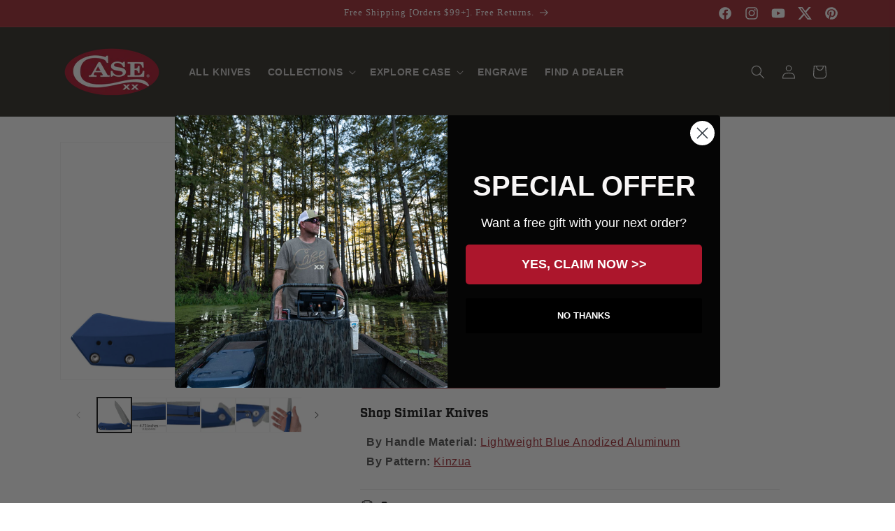

--- FILE ---
content_type: text/html; charset=utf-8
request_url: https://caseknives.com/collections/knives/products/blue-anodized-aluminum-kinzua-with-spear-blade
body_size: 53368
content:















<!doctype html>
<html class="no-js" lang="en">
  <head>
    
      
    <script src="https://cmp.osano.com/16CVARUECndjY13vV/4ec2048b-66db-4465-9e3b-acd8090461b4/osano.js"></script>
    <style>
      .osano-cm-widget {
        display: none;
        background-image: url(https://cdn.shopify.com/s/files/1/2792/2628/files/Case-cookie-consent-icon.png?v=1718977050);
        background-size: contain;
        border-radius: 100%;
        width: 40px;
        height: 40px;
        left: 1rem;
        bottom: 1rem;
        opacity: 0.9;
        transition-property: opacity, visibility, transform;
                         }
      .osano-cm-widget svg {
        display: none;
                        }
      .osano-cm-widget:focus,
      .osano-cm-widget:hover {
        opacity: 1;
        transform: none;
                        }
      .osano-cm-widget:active {
        transform: translateY(1px);
                        }
    </style>
    

   
   <script>
    (function(d){
      var s = d.createElement("script");
      /* uncomment the following line to override default position (1=rightTop, 2=rightCenter, 3=rightBottom, 4=centerBottom, 5=leftBottom 6=leftCenter 7=leftTop 8=centerTop)*/
      s.setAttribute("data-position",5);
      /* uncomment the following line to override default size (values: small, large)*/
      /* s.setAttribute("data-size", "small");*/
      /* uncomment the following line to override default language (e.g., fr, de, es, he, nl, etc.)*/
      /* s.setAttribute("data-language", "language");*/
      /* uncomment the following line to override color set via widget (e.g., #053f67)*/
      s.setAttribute("data-color", "#101010");
      /* uncomment the following line to override type set via widget (1=person, 2=chair, 3=eye, 4=text)*/
      s.setAttribute("data-type", "1");
      /* s.setAttribute("data-statement_text:", "Our Accessibility Statement");*/
      /* s.setAttribute("data-statement_url", "http://www.example.com/accessibility")";*/
      /* uncomment the following line to override support on mobile devices*/
      /* s.setAttribute("data-mobile", true);*/
      /* uncomment the following line to set custom trigger action for accessibility menu*/
      /* s.setAttribute("data-trigger", "triggerId")*/
      s.setAttribute("data-account", "Pzca52Fbt3");
      s.setAttribute("src", "https://cdn.userway.org/widget.js");
      (d.body || d.head).appendChild(s);
    })(document)
    </script>
    <noscript>Please ensure Javascript is enabled for purposes of <a href="https://userway.org">website accessibility</a></noscript>
    <style>body .uwy.userway_p5 .userway_buttons_wrapper {bottom: 2px !important; left: 2px !important;}</style>
    

    
    
    

    
   
   
   	<script src="//d1liekpayvooaz.cloudfront.net/apps/customizery/customizery.js?shop=caseknives.myshopify.com"></script>
   
   
    

    <link href="https://use.typekit.net/fdr8ypn.css" rel="stylesheet">
    
    
    <meta charset="utf-8">
    <meta http-equiv="X-UA-Compatible" content="IE=edge">
    <meta name="viewport" content="width=device-width,initial-scale=1">
    <meta name="theme-color" content="">
    <link rel="canonical" href="https://caseknives.com/products/blue-anodized-aluminum-kinzua-with-spear-blade"><link rel="icon" type="image/png" href="//caseknives.com/cdn/shop/files/case-logo_1080x1080_ace87540-8e2a-44a4-b6c6-ba184921daca.png?crop=center&height=32&v=1704486975&width=32"><title>
      Case® | Blue Anodized Aluminum Kinzua® with Spear Blade Knife
 &ndash; caseknives.com</title>

    
      <meta name="description" content="The Kinzua® is a modern chapter in the story of Case® knives. This new one-handed opening knife features a S35VN tanto blade with a stonewashed satin finish. Shop the Official Case Knives Store!">
    

    

<meta property="og:site_name" content="caseknives.com">
<meta property="og:url" content="https://caseknives.com/products/blue-anodized-aluminum-kinzua-with-spear-blade">
<meta property="og:title" content="Case® | Blue Anodized Aluminum Kinzua® with Spear Blade Knife">
<meta property="og:type" content="product">
<meta property="og:description" content="The Kinzua® is a modern chapter in the story of Case® knives. This new one-handed opening knife features a S35VN tanto blade with a stonewashed satin finish. Shop the Official Case Knives Store!">


  <meta property="og:image" content="http://caseknives.com/cdn/shop/products/nqrz5fpu6re8uz97p68w.jpg?v=1759326236">
  
  <meta property="og:image:secure_url" content="https://caseknives.com/cdn/shop/products/udy0s2r4uyke7rujie00.jpg?v=1759326236">
  <meta property="og:image:width" content="1000">
  <meta property="og:image:height" content="877"><meta property="og:price:amount" content="152.99">
  <meta property="og:price:currency" content="USD"><meta name="twitter:site" content="@wrcase"><meta name="twitter:card" content="summary_large_image">
<meta name="twitter:title" content="Case® | Blue Anodized Aluminum Kinzua® with Spear Blade Knife">
<meta name="twitter:description" content="The Kinzua® is a modern chapter in the story of Case® knives. This new one-handed opening knife features a S35VN tanto blade with a stonewashed satin finish. Shop the Official Case Knives Store!">


    <script src="//caseknives.com/cdn/shop/t/237/assets/constants.js?v=58251544750838685771766002055" defer="defer"></script>
    <script src="//caseknives.com/cdn/shop/t/237/assets/pubsub.js?v=158357773527763999511766002055" defer="defer"></script>
    <script src="//caseknives.com/cdn/shop/t/237/assets/global.js?v=96155009635831187171766002055" defer="defer"></script><script src="//caseknives.com/cdn/shop/t/237/assets/animations.js?v=88693664871331136111766002055" defer="defer"></script>
  <script>window.performance && window.performance.mark && window.performance.mark('shopify.content_for_header.start');</script><meta name="facebook-domain-verification" content="0r2rl4akfepj5kv4roj6w9md1tl98y">
<meta name="google-site-verification" content="49K3FtDlRELdh8sH6Pgs_LWINKmlA7Xzw3JvxotMIb0">
<meta id="shopify-digital-wallet" name="shopify-digital-wallet" content="/27922628/digital_wallets/dialog">
<meta name="shopify-checkout-api-token" content="7367c97fed24f8852915c7f7d16441be">
<link rel="alternate" type="application/json+oembed" href="https://caseknives.com/products/blue-anodized-aluminum-kinzua-with-spear-blade.oembed">
<script async="async" src="/checkouts/internal/preloads.js?locale=en-US"></script>
<link rel="preconnect" href="https://shop.app" crossorigin="anonymous">
<script async="async" src="https://shop.app/checkouts/internal/preloads.js?locale=en-US&shop_id=27922628" crossorigin="anonymous"></script>
<script id="apple-pay-shop-capabilities" type="application/json">{"shopId":27922628,"countryCode":"US","currencyCode":"USD","merchantCapabilities":["supports3DS"],"merchantId":"gid:\/\/shopify\/Shop\/27922628","merchantName":"caseknives.com","requiredBillingContactFields":["postalAddress","email","phone"],"requiredShippingContactFields":["postalAddress","email","phone"],"shippingType":"shipping","supportedNetworks":["visa","masterCard","amex","discover","elo","jcb"],"total":{"type":"pending","label":"caseknives.com","amount":"1.00"},"shopifyPaymentsEnabled":true,"supportsSubscriptions":true}</script>
<script id="shopify-features" type="application/json">{"accessToken":"7367c97fed24f8852915c7f7d16441be","betas":["rich-media-storefront-analytics"],"domain":"caseknives.com","predictiveSearch":true,"shopId":27922628,"locale":"en"}</script>
<script>var Shopify = Shopify || {};
Shopify.shop = "caseknives.myshopify.com";
Shopify.locale = "en";
Shopify.currency = {"active":"USD","rate":"1.0"};
Shopify.country = "US";
Shopify.theme = {"name":"Case 2.0 - Dec 26","id":127853527089,"schema_name":"Dawn","schema_version":"12.0.0","theme_store_id":null,"role":"main"};
Shopify.theme.handle = "null";
Shopify.theme.style = {"id":null,"handle":null};
Shopify.cdnHost = "caseknives.com/cdn";
Shopify.routes = Shopify.routes || {};
Shopify.routes.root = "/";</script>
<script type="module">!function(o){(o.Shopify=o.Shopify||{}).modules=!0}(window);</script>
<script>!function(o){function n(){var o=[];function n(){o.push(Array.prototype.slice.apply(arguments))}return n.q=o,n}var t=o.Shopify=o.Shopify||{};t.loadFeatures=n(),t.autoloadFeatures=n()}(window);</script>
<script>
  window.ShopifyPay = window.ShopifyPay || {};
  window.ShopifyPay.apiHost = "shop.app\/pay";
  window.ShopifyPay.redirectState = null;
</script>
<script id="shop-js-analytics" type="application/json">{"pageType":"product"}</script>
<script defer="defer" async type="module" src="//caseknives.com/cdn/shopifycloud/shop-js/modules/v2/client.init-shop-cart-sync_BdyHc3Nr.en.esm.js"></script>
<script defer="defer" async type="module" src="//caseknives.com/cdn/shopifycloud/shop-js/modules/v2/chunk.common_Daul8nwZ.esm.js"></script>
<script type="module">
  await import("//caseknives.com/cdn/shopifycloud/shop-js/modules/v2/client.init-shop-cart-sync_BdyHc3Nr.en.esm.js");
await import("//caseknives.com/cdn/shopifycloud/shop-js/modules/v2/chunk.common_Daul8nwZ.esm.js");

  window.Shopify.SignInWithShop?.initShopCartSync?.({"fedCMEnabled":true,"windoidEnabled":true});

</script>
<script>
  window.Shopify = window.Shopify || {};
  if (!window.Shopify.featureAssets) window.Shopify.featureAssets = {};
  window.Shopify.featureAssets['shop-js'] = {"shop-cart-sync":["modules/v2/client.shop-cart-sync_QYOiDySF.en.esm.js","modules/v2/chunk.common_Daul8nwZ.esm.js"],"init-fed-cm":["modules/v2/client.init-fed-cm_DchLp9rc.en.esm.js","modules/v2/chunk.common_Daul8nwZ.esm.js"],"shop-button":["modules/v2/client.shop-button_OV7bAJc5.en.esm.js","modules/v2/chunk.common_Daul8nwZ.esm.js"],"init-windoid":["modules/v2/client.init-windoid_DwxFKQ8e.en.esm.js","modules/v2/chunk.common_Daul8nwZ.esm.js"],"shop-cash-offers":["modules/v2/client.shop-cash-offers_DWtL6Bq3.en.esm.js","modules/v2/chunk.common_Daul8nwZ.esm.js","modules/v2/chunk.modal_CQq8HTM6.esm.js"],"shop-toast-manager":["modules/v2/client.shop-toast-manager_CX9r1SjA.en.esm.js","modules/v2/chunk.common_Daul8nwZ.esm.js"],"init-shop-email-lookup-coordinator":["modules/v2/client.init-shop-email-lookup-coordinator_UhKnw74l.en.esm.js","modules/v2/chunk.common_Daul8nwZ.esm.js"],"pay-button":["modules/v2/client.pay-button_DzxNnLDY.en.esm.js","modules/v2/chunk.common_Daul8nwZ.esm.js"],"avatar":["modules/v2/client.avatar_BTnouDA3.en.esm.js"],"init-shop-cart-sync":["modules/v2/client.init-shop-cart-sync_BdyHc3Nr.en.esm.js","modules/v2/chunk.common_Daul8nwZ.esm.js"],"shop-login-button":["modules/v2/client.shop-login-button_D8B466_1.en.esm.js","modules/v2/chunk.common_Daul8nwZ.esm.js","modules/v2/chunk.modal_CQq8HTM6.esm.js"],"init-customer-accounts-sign-up":["modules/v2/client.init-customer-accounts-sign-up_C8fpPm4i.en.esm.js","modules/v2/client.shop-login-button_D8B466_1.en.esm.js","modules/v2/chunk.common_Daul8nwZ.esm.js","modules/v2/chunk.modal_CQq8HTM6.esm.js"],"init-shop-for-new-customer-accounts":["modules/v2/client.init-shop-for-new-customer-accounts_CVTO0Ztu.en.esm.js","modules/v2/client.shop-login-button_D8B466_1.en.esm.js","modules/v2/chunk.common_Daul8nwZ.esm.js","modules/v2/chunk.modal_CQq8HTM6.esm.js"],"init-customer-accounts":["modules/v2/client.init-customer-accounts_dRgKMfrE.en.esm.js","modules/v2/client.shop-login-button_D8B466_1.en.esm.js","modules/v2/chunk.common_Daul8nwZ.esm.js","modules/v2/chunk.modal_CQq8HTM6.esm.js"],"shop-follow-button":["modules/v2/client.shop-follow-button_CkZpjEct.en.esm.js","modules/v2/chunk.common_Daul8nwZ.esm.js","modules/v2/chunk.modal_CQq8HTM6.esm.js"],"lead-capture":["modules/v2/client.lead-capture_BntHBhfp.en.esm.js","modules/v2/chunk.common_Daul8nwZ.esm.js","modules/v2/chunk.modal_CQq8HTM6.esm.js"],"checkout-modal":["modules/v2/client.checkout-modal_CfxcYbTm.en.esm.js","modules/v2/chunk.common_Daul8nwZ.esm.js","modules/v2/chunk.modal_CQq8HTM6.esm.js"],"shop-login":["modules/v2/client.shop-login_Da4GZ2H6.en.esm.js","modules/v2/chunk.common_Daul8nwZ.esm.js","modules/v2/chunk.modal_CQq8HTM6.esm.js"],"payment-terms":["modules/v2/client.payment-terms_MV4M3zvL.en.esm.js","modules/v2/chunk.common_Daul8nwZ.esm.js","modules/v2/chunk.modal_CQq8HTM6.esm.js"]};
</script>
<script>(function() {
  var isLoaded = false;
  function asyncLoad() {
    if (isLoaded) return;
    isLoaded = true;
    var urls = ["https:\/\/na.shgcdn3.com\/collector.js?shop=caseknives.myshopify.com","\/\/d1liekpayvooaz.cloudfront.net\/apps\/customizery\/customizery.js?shop=caseknives.myshopify.com","https:\/\/api-na1.hubapi.com\/scriptloader\/v1\/49587721.js?shop=caseknives.myshopify.com","https:\/\/api-na1.hubapi.com\/scriptloader\/v1\/50164009.js?shop=caseknives.myshopify.com"];
    for (var i = 0; i < urls.length; i++) {
      var s = document.createElement('script');
      s.type = 'text/javascript';
      s.async = true;
      s.src = urls[i];
      var x = document.getElementsByTagName('script')[0];
      x.parentNode.insertBefore(s, x);
    }
  };
  if(window.attachEvent) {
    window.attachEvent('onload', asyncLoad);
  } else {
    window.addEventListener('load', asyncLoad, false);
  }
})();</script>
<script id="__st">var __st={"a":27922628,"offset":-18000,"reqid":"f2a59b8b-cd41-4249-91e6-dde82b050c75-1768981383","pageurl":"caseknives.com\/collections\/knives\/products\/blue-anodized-aluminum-kinzua-with-spear-blade","u":"b8029a13e43c","p":"product","rtyp":"product","rid":6774910648369};</script>
<script>window.ShopifyPaypalV4VisibilityTracking = true;</script>
<script id="captcha-bootstrap">!function(){'use strict';const t='contact',e='account',n='new_comment',o=[[t,t],['blogs',n],['comments',n],[t,'customer']],c=[[e,'customer_login'],[e,'guest_login'],[e,'recover_customer_password'],[e,'create_customer']],r=t=>t.map((([t,e])=>`form[action*='/${t}']:not([data-nocaptcha='true']) input[name='form_type'][value='${e}']`)).join(','),a=t=>()=>t?[...document.querySelectorAll(t)].map((t=>t.form)):[];function s(){const t=[...o],e=r(t);return a(e)}const i='password',u='form_key',d=['recaptcha-v3-token','g-recaptcha-response','h-captcha-response',i],f=()=>{try{return window.sessionStorage}catch{return}},m='__shopify_v',_=t=>t.elements[u];function p(t,e,n=!1){try{const o=window.sessionStorage,c=JSON.parse(o.getItem(e)),{data:r}=function(t){const{data:e,action:n}=t;return t[m]||n?{data:e,action:n}:{data:t,action:n}}(c);for(const[e,n]of Object.entries(r))t.elements[e]&&(t.elements[e].value=n);n&&o.removeItem(e)}catch(o){console.error('form repopulation failed',{error:o})}}const l='form_type',E='cptcha';function T(t){t.dataset[E]=!0}const w=window,h=w.document,L='Shopify',v='ce_forms',y='captcha';let A=!1;((t,e)=>{const n=(g='f06e6c50-85a8-45c8-87d0-21a2b65856fe',I='https://cdn.shopify.com/shopifycloud/storefront-forms-hcaptcha/ce_storefront_forms_captcha_hcaptcha.v1.5.2.iife.js',D={infoText:'Protected by hCaptcha',privacyText:'Privacy',termsText:'Terms'},(t,e,n)=>{const o=w[L][v],c=o.bindForm;if(c)return c(t,g,e,D).then(n);var r;o.q.push([[t,g,e,D],n]),r=I,A||(h.body.append(Object.assign(h.createElement('script'),{id:'captcha-provider',async:!0,src:r})),A=!0)});var g,I,D;w[L]=w[L]||{},w[L][v]=w[L][v]||{},w[L][v].q=[],w[L][y]=w[L][y]||{},w[L][y].protect=function(t,e){n(t,void 0,e),T(t)},Object.freeze(w[L][y]),function(t,e,n,w,h,L){const[v,y,A,g]=function(t,e,n){const i=e?o:[],u=t?c:[],d=[...i,...u],f=r(d),m=r(i),_=r(d.filter((([t,e])=>n.includes(e))));return[a(f),a(m),a(_),s()]}(w,h,L),I=t=>{const e=t.target;return e instanceof HTMLFormElement?e:e&&e.form},D=t=>v().includes(t);t.addEventListener('submit',(t=>{const e=I(t);if(!e)return;const n=D(e)&&!e.dataset.hcaptchaBound&&!e.dataset.recaptchaBound,o=_(e),c=g().includes(e)&&(!o||!o.value);(n||c)&&t.preventDefault(),c&&!n&&(function(t){try{if(!f())return;!function(t){const e=f();if(!e)return;const n=_(t);if(!n)return;const o=n.value;o&&e.removeItem(o)}(t);const e=Array.from(Array(32),(()=>Math.random().toString(36)[2])).join('');!function(t,e){_(t)||t.append(Object.assign(document.createElement('input'),{type:'hidden',name:u})),t.elements[u].value=e}(t,e),function(t,e){const n=f();if(!n)return;const o=[...t.querySelectorAll(`input[type='${i}']`)].map((({name:t})=>t)),c=[...d,...o],r={};for(const[a,s]of new FormData(t).entries())c.includes(a)||(r[a]=s);n.setItem(e,JSON.stringify({[m]:1,action:t.action,data:r}))}(t,e)}catch(e){console.error('failed to persist form',e)}}(e),e.submit())}));const S=(t,e)=>{t&&!t.dataset[E]&&(n(t,e.some((e=>e===t))),T(t))};for(const o of['focusin','change'])t.addEventListener(o,(t=>{const e=I(t);D(e)&&S(e,y())}));const B=e.get('form_key'),M=e.get(l),P=B&&M;t.addEventListener('DOMContentLoaded',(()=>{const t=y();if(P)for(const e of t)e.elements[l].value===M&&p(e,B);[...new Set([...A(),...v().filter((t=>'true'===t.dataset.shopifyCaptcha))])].forEach((e=>S(e,t)))}))}(h,new URLSearchParams(w.location.search),n,t,e,['guest_login'])})(!0,!0)}();</script>
<script integrity="sha256-4kQ18oKyAcykRKYeNunJcIwy7WH5gtpwJnB7kiuLZ1E=" data-source-attribution="shopify.loadfeatures" defer="defer" src="//caseknives.com/cdn/shopifycloud/storefront/assets/storefront/load_feature-a0a9edcb.js" crossorigin="anonymous"></script>
<script crossorigin="anonymous" defer="defer" src="//caseknives.com/cdn/shopifycloud/storefront/assets/shopify_pay/storefront-65b4c6d7.js?v=20250812"></script>
<script data-source-attribution="shopify.dynamic_checkout.dynamic.init">var Shopify=Shopify||{};Shopify.PaymentButton=Shopify.PaymentButton||{isStorefrontPortableWallets:!0,init:function(){window.Shopify.PaymentButton.init=function(){};var t=document.createElement("script");t.src="https://caseknives.com/cdn/shopifycloud/portable-wallets/latest/portable-wallets.en.js",t.type="module",document.head.appendChild(t)}};
</script>
<script data-source-attribution="shopify.dynamic_checkout.buyer_consent">
  function portableWalletsHideBuyerConsent(e){var t=document.getElementById("shopify-buyer-consent"),n=document.getElementById("shopify-subscription-policy-button");t&&n&&(t.classList.add("hidden"),t.setAttribute("aria-hidden","true"),n.removeEventListener("click",e))}function portableWalletsShowBuyerConsent(e){var t=document.getElementById("shopify-buyer-consent"),n=document.getElementById("shopify-subscription-policy-button");t&&n&&(t.classList.remove("hidden"),t.removeAttribute("aria-hidden"),n.addEventListener("click",e))}window.Shopify?.PaymentButton&&(window.Shopify.PaymentButton.hideBuyerConsent=portableWalletsHideBuyerConsent,window.Shopify.PaymentButton.showBuyerConsent=portableWalletsShowBuyerConsent);
</script>
<script data-source-attribution="shopify.dynamic_checkout.cart.bootstrap">document.addEventListener("DOMContentLoaded",(function(){function t(){return document.querySelector("shopify-accelerated-checkout-cart, shopify-accelerated-checkout")}if(t())Shopify.PaymentButton.init();else{new MutationObserver((function(e,n){t()&&(Shopify.PaymentButton.init(),n.disconnect())})).observe(document.body,{childList:!0,subtree:!0})}}));
</script>
<link id="shopify-accelerated-checkout-styles" rel="stylesheet" media="screen" href="https://caseknives.com/cdn/shopifycloud/portable-wallets/latest/accelerated-checkout-backwards-compat.css" crossorigin="anonymous">
<style id="shopify-accelerated-checkout-cart">
        #shopify-buyer-consent {
  margin-top: 1em;
  display: inline-block;
  width: 100%;
}

#shopify-buyer-consent.hidden {
  display: none;
}

#shopify-subscription-policy-button {
  background: none;
  border: none;
  padding: 0;
  text-decoration: underline;
  font-size: inherit;
  cursor: pointer;
}

#shopify-subscription-policy-button::before {
  box-shadow: none;
}

      </style>
<script id="sections-script" data-sections="header" defer="defer" src="//caseknives.com/cdn/shop/t/237/compiled_assets/scripts.js?v=42712"></script>
<script>window.performance && window.performance.mark && window.performance.mark('shopify.content_for_header.end');</script>
  





  <script type="text/javascript">
    
      window.__shgMoneyFormat = window.__shgMoneyFormat || {"USD":{"currency":"USD","currency_symbol":"$","currency_symbol_location":"left","decimal_places":2,"decimal_separator":".","thousands_separator":","}};
    
    window.__shgCurrentCurrencyCode = window.__shgCurrentCurrencyCode || {
      currency: "USD",
      currency_symbol: "$",
      decimal_separator: ".",
      thousands_separator: ",",
      decimal_places: 2,
      currency_symbol_location: "left"
    };
  </script>





    <style data-shopify>
      
      
      
      
      

      
        :root,
        .color-background-1 {
          --color-background: 255,255,255;
        
          --gradient-background: #ffffff;
        

        

        --color-foreground: 18,18,18;
        --color-background-contrast: 191,191,191;
        --color-shadow: 26,27,24;
        --color-button: 158,40,49;
        --color-button-text: 255,255,255;
        --color-secondary-button: 255,255,255;
        --color-secondary-button-text: 18,18,18;
        --color-link: 18,18,18;
        --color-badge-foreground: 18,18,18;
        --color-badge-background: 255,255,255;
        --color-badge-border: 18,18,18;
        --payment-terms-background-color: rgb(255 255 255);
      }
      
        
        .color-background-2 {
          --color-background: 245,245,245;
        
          --gradient-background: #f5f5f5;
        

        

        --color-foreground: 18,18,18;
        --color-background-contrast: 181,181,181;
        --color-shadow: 18,18,18;
        --color-button: 18,18,18;
        --color-button-text: 243,243,243;
        --color-secondary-button: 245,245,245;
        --color-secondary-button-text: 18,18,18;
        --color-link: 18,18,18;
        --color-badge-foreground: 18,18,18;
        --color-badge-background: 245,245,245;
        --color-badge-border: 18,18,18;
        --payment-terms-background-color: rgb(245 245 245);
      }
      
        
        .color-inverse {
          --color-background: 18,18,18;
        
          --gradient-background: #121212;
        

        

        --color-foreground: 255,255,255;
        --color-background-contrast: 146,146,146;
        --color-shadow: 26,27,24;
        --color-button: 255,255,255;
        --color-button-text: 18,18,18;
        --color-secondary-button: 18,18,18;
        --color-secondary-button-text: 255,255,255;
        --color-link: 255,255,255;
        --color-badge-foreground: 255,255,255;
        --color-badge-background: 18,18,18;
        --color-badge-border: 255,255,255;
        --payment-terms-background-color: rgb(18 18 18);
      }
      
        
        .color-accent-1 {
          --color-background: 158,40,49;
        
          --gradient-background: #9e2831;
        

        

        --color-foreground: 255,255,255;
        --color-background-contrast: 56,14,17;
        --color-shadow: 18,18,18;
        --color-button: 255,255,255;
        --color-button-text: 158,40,49;
        --color-secondary-button: 158,40,49;
        --color-secondary-button-text: 255,255,255;
        --color-link: 255,255,255;
        --color-badge-foreground: 255,255,255;
        --color-badge-background: 158,40,49;
        --color-badge-border: 255,255,255;
        --payment-terms-background-color: rgb(158 40 49);
      }
      
        
        .color-accent-2 {
          --color-background: 234,227,209;
        
          --gradient-background: #eae3d1;
        

        

        --color-foreground: 46,43,36;
        --color-background-contrast: 194,174,121;
        --color-shadow: 26,27,24;
        --color-button: 46,43,36;
        --color-button-text: 247,245,236;
        --color-secondary-button: 234,227,209;
        --color-secondary-button-text: 158,40,49;
        --color-link: 158,40,49;
        --color-badge-foreground: 46,43,36;
        --color-badge-background: 234,227,209;
        --color-badge-border: 46,43,36;
        --payment-terms-background-color: rgb(234 227 209);
      }
      
        
        .color-scheme-3fc86fe4-7dcf-4e22-8d48-7841408fdbbb {
          --color-background: 46,43,36;
        
          --gradient-background: #2e2b24;
        

        

        --color-foreground: 255,255,255;
        --color-background-contrast: 60,56,47;
        --color-shadow: 26,27,24;
        --color-button: 158,40,49;
        --color-button-text: 255,255,255;
        --color-secondary-button: 46,43,36;
        --color-secondary-button-text: 18,18,18;
        --color-link: 18,18,18;
        --color-badge-foreground: 255,255,255;
        --color-badge-background: 46,43,36;
        --color-badge-border: 255,255,255;
        --payment-terms-background-color: rgb(46 43 36);
      }
      
        
        .color-scheme-a899a097-cb2c-4c20-acf6-a8ebb9169fae {
          --color-background: 243,243,243;
        
          --gradient-background: #f3f3f3;
        

        

        --color-foreground: 46,43,36;
        --color-background-contrast: 179,179,179;
        --color-shadow: 26,27,24;
        --color-button: 158,40,49;
        --color-button-text: 255,255,255;
        --color-secondary-button: 243,243,243;
        --color-secondary-button-text: 18,18,18;
        --color-link: 18,18,18;
        --color-badge-foreground: 46,43,36;
        --color-badge-background: 243,243,243;
        --color-badge-border: 46,43,36;
        --payment-terms-background-color: rgb(243 243 243);
      }
      
        
        .color-scheme-940fc7fc-058a-4de4-8f23-9d54cb20b64a {
          --color-background: 46,43,36;
        
          --gradient-background: #2e2b24;
        

        

        --color-foreground: 255,255,255;
        --color-background-contrast: 60,56,47;
        --color-shadow: 26,27,24;
        --color-button: 158,40,49;
        --color-button-text: 255,255,255;
        --color-secondary-button: 46,43,36;
        --color-secondary-button-text: 158,40,49;
        --color-link: 158,40,49;
        --color-badge-foreground: 255,255,255;
        --color-badge-background: 46,43,36;
        --color-badge-border: 255,255,255;
        --payment-terms-background-color: rgb(46 43 36);
      }
      
        
        .color-scheme-560815f5-92b2-419b-b447-bed1a49c5825 {
          --color-background: 234,227,209;
        
          --gradient-background: #eae3d1;
        

        

        --color-foreground: 18,18,18;
        --color-background-contrast: 194,174,121;
        --color-shadow: 26,27,24;
        --color-button: 158,40,49;
        --color-button-text: 255,255,255;
        --color-secondary-button: 234,227,209;
        --color-secondary-button-text: 18,18,18;
        --color-link: 18,18,18;
        --color-badge-foreground: 18,18,18;
        --color-badge-background: 234,227,209;
        --color-badge-border: 18,18,18;
        --payment-terms-background-color: rgb(234 227 209);
      }
      
        
        .color-scheme-507fb283-832c-45e9-9037-2af2308ec639 {
          --color-background: 255,255,255;
        
          --gradient-background: radial-gradient(rgba(1, 1, 1, 0.7), rgba(16, 16, 16, 0.6) 100%);
        

        

        --color-foreground: 255,255,255;
        --color-background-contrast: 191,191,191;
        --color-shadow: 26,27,24;
        --color-button: 158,40,49;
        --color-button-text: 255,255,255;
        --color-secondary-button: 255,255,255;
        --color-secondary-button-text: 18,18,18;
        --color-link: 18,18,18;
        --color-badge-foreground: 255,255,255;
        --color-badge-background: 255,255,255;
        --color-badge-border: 255,255,255;
        --payment-terms-background-color: rgb(255 255 255);
      }
      
        
        .color-scheme-8c88dbca-41b9-41d2-b1fd-716196b5c928 {
          --color-background: 158,40,49;
        
          --gradient-background: #9e2831;
        

        

        --color-foreground: 255,255,255;
        --color-background-contrast: 56,14,17;
        --color-shadow: 26,27,24;
        --color-button: 26,27,24;
        --color-button-text: 255,255,255;
        --color-secondary-button: 158,40,49;
        --color-secondary-button-text: 255,255,255;
        --color-link: 255,255,255;
        --color-badge-foreground: 255,255,255;
        --color-badge-background: 158,40,49;
        --color-badge-border: 255,255,255;
        --payment-terms-background-color: rgb(158 40 49);
      }
      
        
        .color-scheme-70c2b3f0-19e4-427c-9122-17105138f6ab {
          --color-background: 255,255,255;
        
          --gradient-background: #ffffff;
        

        

        --color-foreground: 1,36,64;
        --color-background-contrast: 191,191,191;
        --color-shadow: 26,27,24;
        --color-button: 8,121,183;
        --color-button-text: 255,255,255;
        --color-secondary-button: 255,255,255;
        --color-secondary-button-text: 18,18,18;
        --color-link: 18,18,18;
        --color-badge-foreground: 1,36,64;
        --color-badge-background: 255,255,255;
        --color-badge-border: 1,36,64;
        --payment-terms-background-color: rgb(255 255 255);
      }
      
        
        .color-scheme-cbbba4e0-b85e-41a2-ae8e-a48c8caec3c3 {
          --color-background: 1,36,64;
        
          --gradient-background: #012440;
        

        

        --color-foreground: 255,255,255;
        --color-background-contrast: 1,50,89;
        --color-shadow: 26,27,24;
        --color-button: 8,121,183;
        --color-button-text: 255,255,255;
        --color-secondary-button: 1,36,64;
        --color-secondary-button-text: 18,18,18;
        --color-link: 18,18,18;
        --color-badge-foreground: 255,255,255;
        --color-badge-background: 1,36,64;
        --color-badge-border: 255,255,255;
        --payment-terms-background-color: rgb(1 36 64);
      }
      
        
        .color-scheme-2d23d17b-edf6-4eb0-a69b-46e859f68b55 {
          --color-background: 0,0,0;
        
          --gradient-background: #000000;
        

        

        --color-foreground: 255,255,255;
        --color-background-contrast: 128,128,128;
        --color-shadow: 26,27,24;
        --color-button: 158,40,49;
        --color-button-text: 255,255,255;
        --color-secondary-button: 0,0,0;
        --color-secondary-button-text: 158,40,49;
        --color-link: 158,40,49;
        --color-badge-foreground: 255,255,255;
        --color-badge-background: 0,0,0;
        --color-badge-border: 255,255,255;
        --payment-terms-background-color: rgb(0 0 0);
      }
      

      body, .color-background-1, .color-background-2, .color-inverse, .color-accent-1, .color-accent-2, .color-scheme-3fc86fe4-7dcf-4e22-8d48-7841408fdbbb, .color-scheme-a899a097-cb2c-4c20-acf6-a8ebb9169fae, .color-scheme-940fc7fc-058a-4de4-8f23-9d54cb20b64a, .color-scheme-560815f5-92b2-419b-b447-bed1a49c5825, .color-scheme-507fb283-832c-45e9-9037-2af2308ec639, .color-scheme-8c88dbca-41b9-41d2-b1fd-716196b5c928, .color-scheme-70c2b3f0-19e4-427c-9122-17105138f6ab, .color-scheme-cbbba4e0-b85e-41a2-ae8e-a48c8caec3c3, .color-scheme-2d23d17b-edf6-4eb0-a69b-46e859f68b55 {
        color: rgba(var(--color-foreground), 0.75);
        background-color: rgb(var(--color-background));
      }

      :root {
        --font-body-family: "system_ui", -apple-system, 'Segoe UI', Roboto, 'Helvetica Neue', 'Noto Sans', 'Liberation Sans', Arial, sans-serif, 'Apple Color Emoji', 'Segoe UI Emoji', 'Segoe UI Symbol', 'Noto Color Emoji';
        --font-body-style: normal;
        --font-body-weight: 400;
        --font-body-weight-bold: 700;

        --font-heading-family: "New York", Iowan Old Style, Apple Garamond, Baskerville, Times New Roman, Droid Serif, Times, Source Serif Pro, serif, Apple Color Emoji, Segoe UI Emoji, Segoe UI Symbol;
        --font-heading-style: normal;
        --font-heading-weight: 400;

        --font-body-scale: 1.0;
        --font-heading-scale: 1.0;

        --media-padding: px;
        --media-border-opacity: 0.05;
        --media-border-width: 1px;
        --media-radius: 0px;
        --media-shadow-opacity: 0.0;
        --media-shadow-horizontal-offset: 0px;
        --media-shadow-vertical-offset: 4px;
        --media-shadow-blur-radius: 5px;
        --media-shadow-visible: 0;

        --page-width: 120rem;
        --page-width-margin: 0rem;

        --product-card-image-padding: 1.4rem;
        --product-card-corner-radius: 0.0rem;
        --product-card-text-alignment: left;
        --product-card-border-width: 0.1rem;
        --product-card-border-opacity: 0.1;
        --product-card-shadow-opacity: 0.0;
        --product-card-shadow-visible: 0;
        --product-card-shadow-horizontal-offset: 0.0rem;
        --product-card-shadow-vertical-offset: 0.4rem;
        --product-card-shadow-blur-radius: 0.5rem;

        --collection-card-image-padding: 0.0rem;
        --collection-card-corner-radius: 0.0rem;
        --collection-card-text-alignment: left;
        --collection-card-border-width: 0.0rem;
        --collection-card-border-opacity: 0.0;
        --collection-card-shadow-opacity: 0.1;
        --collection-card-shadow-visible: 1;
        --collection-card-shadow-horizontal-offset: 0.0rem;
        --collection-card-shadow-vertical-offset: 0.0rem;
        --collection-card-shadow-blur-radius: 0.0rem;

        --blog-card-image-padding: 0.0rem;
        --blog-card-corner-radius: 0.0rem;
        --blog-card-text-alignment: left;
        --blog-card-border-width: 0.0rem;
        --blog-card-border-opacity: 0.0;
        --blog-card-shadow-opacity: 0.1;
        --blog-card-shadow-visible: 1;
        --blog-card-shadow-horizontal-offset: 0.0rem;
        --blog-card-shadow-vertical-offset: 0.0rem;
        --blog-card-shadow-blur-radius: 0.0rem;

        --badge-corner-radius: 3.0rem;

        --popup-border-width: 1px;
        --popup-border-opacity: 0.1;
        --popup-corner-radius: 0px;
        --popup-shadow-opacity: 0.0;
        --popup-shadow-horizontal-offset: 0px;
        --popup-shadow-vertical-offset: 4px;
        --popup-shadow-blur-radius: 5px;

        --drawer-border-width: 1px;
        --drawer-border-opacity: 0.1;
        --drawer-shadow-opacity: 0.0;
        --drawer-shadow-horizontal-offset: 0px;
        --drawer-shadow-vertical-offset: 4px;
        --drawer-shadow-blur-radius: 5px;

        --spacing-sections-desktop: 0px;
        --spacing-sections-mobile: 0px;

        --grid-desktop-vertical-spacing: 8px;
        --grid-desktop-horizontal-spacing: 8px;
        --grid-mobile-vertical-spacing: 4px;
        --grid-mobile-horizontal-spacing: 4px;

        --text-boxes-border-opacity: 0.1;
        --text-boxes-border-width: 0px;
        --text-boxes-radius: 0px;
        --text-boxes-shadow-opacity: 0.0;
        --text-boxes-shadow-visible: 0;
        --text-boxes-shadow-horizontal-offset: 0px;
        --text-boxes-shadow-vertical-offset: 4px;
        --text-boxes-shadow-blur-radius: 5px;

        --buttons-radius: 4px;
        --buttons-radius-outset: 5px;
        --buttons-border-width: 1px;
        --buttons-border-opacity: 1.0;
        --buttons-shadow-opacity: 0.0;
        --buttons-shadow-visible: 0;
        --buttons-shadow-horizontal-offset: 0px;
        --buttons-shadow-vertical-offset: 4px;
        --buttons-shadow-blur-radius: 5px;
        --buttons-border-offset: 0.3px;

        --inputs-radius: 0px;
        --inputs-border-width: 1px;
        --inputs-border-opacity: 0.55;
        --inputs-shadow-opacity: 0.0;
        --inputs-shadow-horizontal-offset: 0px;
        --inputs-margin-offset: 0px;
        --inputs-shadow-vertical-offset: 4px;
        --inputs-shadow-blur-radius: 5px;
        --inputs-radius-outset: 0px;

        --variant-pills-radius: 40px;
        --variant-pills-border-width: 1px;
        --variant-pills-border-opacity: 0.55;
        --variant-pills-shadow-opacity: 0.0;
        --variant-pills-shadow-horizontal-offset: 0px;
        --variant-pills-shadow-vertical-offset: 4px;
        --variant-pills-shadow-blur-radius: 5px;
      }

      *,
      *::before,
      *::after {
        box-sizing: inherit;
      }

      html {
        box-sizing: border-box;
        font-size: calc(var(--font-body-scale) * 62.5%);
        height: 100%;
      }

      body {
        display: grid;
        grid-template-rows: auto auto 1fr auto;
        grid-template-columns: 100%;
        min-height: 100%;
        margin: 0;
        font-size: 1.5rem;
        letter-spacing: 0.06rem;
        line-height: calc(1 + 0.8 / var(--font-body-scale));
        font-family: var(--font-body-family);
        font-style: var(--font-body-style);
        font-weight: var(--font-body-weight);
      }

      @media screen and (min-width: 750px) {
        body {
          font-size: 1.6rem;
        }
      }
    </style>
  
    <link href="//caseknives.com/cdn/shop/t/237/assets/base.css?v=3029478595243278511766002055" rel="stylesheet" type="text/css" media="all" />
<link
        rel="stylesheet"
        href="//caseknives.com/cdn/shop/t/237/assets/component-predictive-search.css?v=118923337488134913561766002055"
        media="print"
        onload="this.media='all'"
      ><script>
      document.documentElement.className = document.documentElement.className.replace('no-js', 'js');
      if (Shopify.designMode) {
        document.documentElement.classList.add('shopify-design-mode');
      }
    </script>

    
      

<script type="text/javascript">
  
    window.SHG_CUSTOMER = null;
  
</script>







      <meta name="facebook-domain-verification" content="zkdh6eebwy4fsc1dnm1eryobn288s9" />
      <meta name="p:domain_verify" content="07c546bc64d5ed1281adab8fa78d752c"/> 
    
    
  <!-- BEGIN app block: shopify://apps/elevar-conversion-tracking/blocks/dataLayerEmbed/bc30ab68-b15c-4311-811f-8ef485877ad6 -->



<script type="module" dynamic>
  const configUrl = "/a/elevar/static/configs/395098f82940d95d90fbb909dda1e8b533e520f8/config.js";
  const config = (await import(configUrl)).default;
  const scriptUrl = config.script_src_app_theme_embed;

  if (scriptUrl) {
    const { handler } = await import(scriptUrl);

    await handler(
      config,
      {
        cartData: {
  marketId: "347275313",
  attributes:{},
  cartTotal: "0.0",
  currencyCode:"USD",
  items: []
}
,
        user: {cartTotal: "0.0",
    currencyCode:"USD",customer: {},
}
,
        isOnCartPage:false,
        collectionView:null,
        searchResultsView:null,
        productView:{
    attributes:{},
    currencyCode:"USD",defaultVariant: {id:"64660",name:"Blue Anodized Aluminum Kinzua® with Spear Blade",
        brand:"Case",
        category:"Knives",
        variant:"Default Title",
        price: "152.99",
        productId: "6774910648369",
        variantId: "39933890396209",
        compareAtPrice: "0.0",image:"\/\/caseknives.com\/cdn\/shop\/products\/udy0s2r4uyke7rujie00.jpg?v=1759326236",url:"\/products\/blue-anodized-aluminum-kinzua-with-spear-blade?variant=39933890396209"},items: [{id:"64660",name:"Blue Anodized Aluminum Kinzua® with Spear Blade",
          brand:"Case",
          category:"Knives",
          variant:"Default Title",
          price: "152.99",
          productId: "6774910648369",
          variantId: "39933890396209",
          compareAtPrice: "0.0",image:"\/\/caseknives.com\/cdn\/shop\/products\/udy0s2r4uyke7rujie00.jpg?v=1759326236",url:"\/products\/blue-anodized-aluminum-kinzua-with-spear-blade?variant=39933890396209"},]
  },
        checkoutComplete: null
      }
    );
  }
</script>


<!-- END app block --><!-- BEGIN app block: shopify://apps/klaviyo-email-marketing-sms/blocks/klaviyo-onsite-embed/2632fe16-c075-4321-a88b-50b567f42507 -->












  <script async src="https://static.klaviyo.com/onsite/js/LjcBU8/klaviyo.js?company_id=LjcBU8"></script>
  <script>!function(){if(!window.klaviyo){window._klOnsite=window._klOnsite||[];try{window.klaviyo=new Proxy({},{get:function(n,i){return"push"===i?function(){var n;(n=window._klOnsite).push.apply(n,arguments)}:function(){for(var n=arguments.length,o=new Array(n),w=0;w<n;w++)o[w]=arguments[w];var t="function"==typeof o[o.length-1]?o.pop():void 0,e=new Promise((function(n){window._klOnsite.push([i].concat(o,[function(i){t&&t(i),n(i)}]))}));return e}}})}catch(n){window.klaviyo=window.klaviyo||[],window.klaviyo.push=function(){var n;(n=window._klOnsite).push.apply(n,arguments)}}}}();</script>

  
    <script id="viewed_product">
      if (item == null) {
        var _learnq = _learnq || [];

        var MetafieldReviews = null
        var MetafieldYotpoRating = null
        var MetafieldYotpoCount = null
        var MetafieldLooxRating = null
        var MetafieldLooxCount = null
        var okendoProduct = null
        var okendoProductReviewCount = null
        var okendoProductReviewAverageValue = null
        try {
          // The following fields are used for Customer Hub recently viewed in order to add reviews.
          // This information is not part of __kla_viewed. Instead, it is part of __kla_viewed_reviewed_items
          MetafieldReviews = {};
          MetafieldYotpoRating = null
          MetafieldYotpoCount = null
          MetafieldLooxRating = null
          MetafieldLooxCount = null

          okendoProduct = null
          // If the okendo metafield is not legacy, it will error, which then requires the new json formatted data
          if (okendoProduct && 'error' in okendoProduct) {
            okendoProduct = null
          }
          okendoProductReviewCount = okendoProduct ? okendoProduct.reviewCount : null
          okendoProductReviewAverageValue = okendoProduct ? okendoProduct.reviewAverageValue : null
        } catch (error) {
          console.error('Error in Klaviyo onsite reviews tracking:', error);
        }

        var item = {
          Name: "Blue Anodized Aluminum Kinzua® with Spear Blade",
          ProductID: 6774910648369,
          Categories: ["All Knives","All Products","Case® Everyday Carry Knives","Case® Pocket Knives","Cure the Winter Blues","Domestic Knives","Everyday Carry Knives","Find The Right Knife","Folding Pocket Knives","Gifts over $150","Kinzua","Knives Over $150","Locking Knives","Modern EDC","Modern Knives","Non-Culinary Knives","Performance Knives"],
          ImageURL: "https://caseknives.com/cdn/shop/products/udy0s2r4uyke7rujie00_grande.jpg?v=1759326236",
          URL: "https://caseknives.com/products/blue-anodized-aluminum-kinzua-with-spear-blade",
          Brand: "Case",
          Price: "$152.99",
          Value: "152.99",
          CompareAtPrice: "$0.00"
        };
        _learnq.push(['track', 'Viewed Product', item]);
        _learnq.push(['trackViewedItem', {
          Title: item.Name,
          ItemId: item.ProductID,
          Categories: item.Categories,
          ImageUrl: item.ImageURL,
          Url: item.URL,
          Metadata: {
            Brand: item.Brand,
            Price: item.Price,
            Value: item.Value,
            CompareAtPrice: item.CompareAtPrice
          },
          metafields:{
            reviews: MetafieldReviews,
            yotpo:{
              rating: MetafieldYotpoRating,
              count: MetafieldYotpoCount,
            },
            loox:{
              rating: MetafieldLooxRating,
              count: MetafieldLooxCount,
            },
            okendo: {
              rating: okendoProductReviewAverageValue,
              count: okendoProductReviewCount,
            }
          }
        }]);
      }
    </script>
  




  <script>
    window.klaviyoReviewsProductDesignMode = false
  </script>







<!-- END app block --><script src="https://cdn.shopify.com/extensions/019b0a96-b069-7247-9cc9-7ef7ca36f272/customizery-production-app-26/assets/app-block-price.js" type="text/javascript" defer="defer"></script>
<link href="https://monorail-edge.shopifysvc.com" rel="dns-prefetch">
<script>(function(){if ("sendBeacon" in navigator && "performance" in window) {try {var session_token_from_headers = performance.getEntriesByType('navigation')[0].serverTiming.find(x => x.name == '_s').description;} catch {var session_token_from_headers = undefined;}var session_cookie_matches = document.cookie.match(/_shopify_s=([^;]*)/);var session_token_from_cookie = session_cookie_matches && session_cookie_matches.length === 2 ? session_cookie_matches[1] : "";var session_token = session_token_from_headers || session_token_from_cookie || "";function handle_abandonment_event(e) {var entries = performance.getEntries().filter(function(entry) {return /monorail-edge.shopifysvc.com/.test(entry.name);});if (!window.abandonment_tracked && entries.length === 0) {window.abandonment_tracked = true;var currentMs = Date.now();var navigation_start = performance.timing.navigationStart;var payload = {shop_id: 27922628,url: window.location.href,navigation_start,duration: currentMs - navigation_start,session_token,page_type: "product"};window.navigator.sendBeacon("https://monorail-edge.shopifysvc.com/v1/produce", JSON.stringify({schema_id: "online_store_buyer_site_abandonment/1.1",payload: payload,metadata: {event_created_at_ms: currentMs,event_sent_at_ms: currentMs}}));}}window.addEventListener('pagehide', handle_abandonment_event);}}());</script>
<script id="web-pixels-manager-setup">(function e(e,d,r,n,o){if(void 0===o&&(o={}),!Boolean(null===(a=null===(i=window.Shopify)||void 0===i?void 0:i.analytics)||void 0===a?void 0:a.replayQueue)){var i,a;window.Shopify=window.Shopify||{};var t=window.Shopify;t.analytics=t.analytics||{};var s=t.analytics;s.replayQueue=[],s.publish=function(e,d,r){return s.replayQueue.push([e,d,r]),!0};try{self.performance.mark("wpm:start")}catch(e){}var l=function(){var e={modern:/Edge?\/(1{2}[4-9]|1[2-9]\d|[2-9]\d{2}|\d{4,})\.\d+(\.\d+|)|Firefox\/(1{2}[4-9]|1[2-9]\d|[2-9]\d{2}|\d{4,})\.\d+(\.\d+|)|Chrom(ium|e)\/(9{2}|\d{3,})\.\d+(\.\d+|)|(Maci|X1{2}).+ Version\/(15\.\d+|(1[6-9]|[2-9]\d|\d{3,})\.\d+)([,.]\d+|)( \(\w+\)|)( Mobile\/\w+|) Safari\/|Chrome.+OPR\/(9{2}|\d{3,})\.\d+\.\d+|(CPU[ +]OS|iPhone[ +]OS|CPU[ +]iPhone|CPU IPhone OS|CPU iPad OS)[ +]+(15[._]\d+|(1[6-9]|[2-9]\d|\d{3,})[._]\d+)([._]\d+|)|Android:?[ /-](13[3-9]|1[4-9]\d|[2-9]\d{2}|\d{4,})(\.\d+|)(\.\d+|)|Android.+Firefox\/(13[5-9]|1[4-9]\d|[2-9]\d{2}|\d{4,})\.\d+(\.\d+|)|Android.+Chrom(ium|e)\/(13[3-9]|1[4-9]\d|[2-9]\d{2}|\d{4,})\.\d+(\.\d+|)|SamsungBrowser\/([2-9]\d|\d{3,})\.\d+/,legacy:/Edge?\/(1[6-9]|[2-9]\d|\d{3,})\.\d+(\.\d+|)|Firefox\/(5[4-9]|[6-9]\d|\d{3,})\.\d+(\.\d+|)|Chrom(ium|e)\/(5[1-9]|[6-9]\d|\d{3,})\.\d+(\.\d+|)([\d.]+$|.*Safari\/(?![\d.]+ Edge\/[\d.]+$))|(Maci|X1{2}).+ Version\/(10\.\d+|(1[1-9]|[2-9]\d|\d{3,})\.\d+)([,.]\d+|)( \(\w+\)|)( Mobile\/\w+|) Safari\/|Chrome.+OPR\/(3[89]|[4-9]\d|\d{3,})\.\d+\.\d+|(CPU[ +]OS|iPhone[ +]OS|CPU[ +]iPhone|CPU IPhone OS|CPU iPad OS)[ +]+(10[._]\d+|(1[1-9]|[2-9]\d|\d{3,})[._]\d+)([._]\d+|)|Android:?[ /-](13[3-9]|1[4-9]\d|[2-9]\d{2}|\d{4,})(\.\d+|)(\.\d+|)|Mobile Safari.+OPR\/([89]\d|\d{3,})\.\d+\.\d+|Android.+Firefox\/(13[5-9]|1[4-9]\d|[2-9]\d{2}|\d{4,})\.\d+(\.\d+|)|Android.+Chrom(ium|e)\/(13[3-9]|1[4-9]\d|[2-9]\d{2}|\d{4,})\.\d+(\.\d+|)|Android.+(UC? ?Browser|UCWEB|U3)[ /]?(15\.([5-9]|\d{2,})|(1[6-9]|[2-9]\d|\d{3,})\.\d+)\.\d+|SamsungBrowser\/(5\.\d+|([6-9]|\d{2,})\.\d+)|Android.+MQ{2}Browser\/(14(\.(9|\d{2,})|)|(1[5-9]|[2-9]\d|\d{3,})(\.\d+|))(\.\d+|)|K[Aa][Ii]OS\/(3\.\d+|([4-9]|\d{2,})\.\d+)(\.\d+|)/},d=e.modern,r=e.legacy,n=navigator.userAgent;return n.match(d)?"modern":n.match(r)?"legacy":"unknown"}(),u="modern"===l?"modern":"legacy",c=(null!=n?n:{modern:"",legacy:""})[u],f=function(e){return[e.baseUrl,"/wpm","/b",e.hashVersion,"modern"===e.buildTarget?"m":"l",".js"].join("")}({baseUrl:d,hashVersion:r,buildTarget:u}),m=function(e){var d=e.version,r=e.bundleTarget,n=e.surface,o=e.pageUrl,i=e.monorailEndpoint;return{emit:function(e){var a=e.status,t=e.errorMsg,s=(new Date).getTime(),l=JSON.stringify({metadata:{event_sent_at_ms:s},events:[{schema_id:"web_pixels_manager_load/3.1",payload:{version:d,bundle_target:r,page_url:o,status:a,surface:n,error_msg:t},metadata:{event_created_at_ms:s}}]});if(!i)return console&&console.warn&&console.warn("[Web Pixels Manager] No Monorail endpoint provided, skipping logging."),!1;try{return self.navigator.sendBeacon.bind(self.navigator)(i,l)}catch(e){}var u=new XMLHttpRequest;try{return u.open("POST",i,!0),u.setRequestHeader("Content-Type","text/plain"),u.send(l),!0}catch(e){return console&&console.warn&&console.warn("[Web Pixels Manager] Got an unhandled error while logging to Monorail."),!1}}}}({version:r,bundleTarget:l,surface:e.surface,pageUrl:self.location.href,monorailEndpoint:e.monorailEndpoint});try{o.browserTarget=l,function(e){var d=e.src,r=e.async,n=void 0===r||r,o=e.onload,i=e.onerror,a=e.sri,t=e.scriptDataAttributes,s=void 0===t?{}:t,l=document.createElement("script"),u=document.querySelector("head"),c=document.querySelector("body");if(l.async=n,l.src=d,a&&(l.integrity=a,l.crossOrigin="anonymous"),s)for(var f in s)if(Object.prototype.hasOwnProperty.call(s,f))try{l.dataset[f]=s[f]}catch(e){}if(o&&l.addEventListener("load",o),i&&l.addEventListener("error",i),u)u.appendChild(l);else{if(!c)throw new Error("Did not find a head or body element to append the script");c.appendChild(l)}}({src:f,async:!0,onload:function(){if(!function(){var e,d;return Boolean(null===(d=null===(e=window.Shopify)||void 0===e?void 0:e.analytics)||void 0===d?void 0:d.initialized)}()){var d=window.webPixelsManager.init(e)||void 0;if(d){var r=window.Shopify.analytics;r.replayQueue.forEach((function(e){var r=e[0],n=e[1],o=e[2];d.publishCustomEvent(r,n,o)})),r.replayQueue=[],r.publish=d.publishCustomEvent,r.visitor=d.visitor,r.initialized=!0}}},onerror:function(){return m.emit({status:"failed",errorMsg:"".concat(f," has failed to load")})},sri:function(e){var d=/^sha384-[A-Za-z0-9+/=]+$/;return"string"==typeof e&&d.test(e)}(c)?c:"",scriptDataAttributes:o}),m.emit({status:"loading"})}catch(e){m.emit({status:"failed",errorMsg:(null==e?void 0:e.message)||"Unknown error"})}}})({shopId: 27922628,storefrontBaseUrl: "https://caseknives.com",extensionsBaseUrl: "https://extensions.shopifycdn.com/cdn/shopifycloud/web-pixels-manager",monorailEndpoint: "https://monorail-edge.shopifysvc.com/unstable/produce_batch",surface: "storefront-renderer",enabledBetaFlags: ["2dca8a86"],webPixelsConfigList: [{"id":"557056049","configuration":"{\"accountID\":\"LjcBU8\",\"webPixelConfig\":\"eyJlbmFibGVBZGRlZFRvQ2FydEV2ZW50cyI6IHRydWV9\"}","eventPayloadVersion":"v1","runtimeContext":"STRICT","scriptVersion":"524f6c1ee37bacdca7657a665bdca589","type":"APP","apiClientId":123074,"privacyPurposes":["ANALYTICS","MARKETING"],"dataSharingAdjustments":{"protectedCustomerApprovalScopes":["read_customer_address","read_customer_email","read_customer_name","read_customer_personal_data","read_customer_phone"]}},{"id":"355074097","configuration":"{\"accountID\":\"caseknives\"}","eventPayloadVersion":"v1","runtimeContext":"STRICT","scriptVersion":"1d4c781273105676f6b02a329648437f","type":"APP","apiClientId":32196493313,"privacyPurposes":["ANALYTICS","MARKETING","SALE_OF_DATA"],"dataSharingAdjustments":{"protectedCustomerApprovalScopes":["read_customer_address","read_customer_email","read_customer_name","read_customer_personal_data","read_customer_phone"]}},{"id":"338722865","configuration":"{\"merchantId\":\"1028985\", \"url\":\"https:\/\/classic.avantlink.com\", \"shopName\": \"caseknives\"}","eventPayloadVersion":"v1","runtimeContext":"STRICT","scriptVersion":"f125f620dfaaabbd1cefde6901cad1c4","type":"APP","apiClientId":125215244289,"privacyPurposes":["ANALYTICS","SALE_OF_DATA"],"dataSharingAdjustments":{"protectedCustomerApprovalScopes":["read_customer_personal_data"]}},{"id":"282656817","configuration":"{\"pixelCode\":\"CVRSK6RC77UD3500KHBG\"}","eventPayloadVersion":"v1","runtimeContext":"STRICT","scriptVersion":"22e92c2ad45662f435e4801458fb78cc","type":"APP","apiClientId":4383523,"privacyPurposes":["ANALYTICS","MARKETING","SALE_OF_DATA"],"dataSharingAdjustments":{"protectedCustomerApprovalScopes":["read_customer_address","read_customer_email","read_customer_name","read_customer_personal_data","read_customer_phone"]}},{"id":"92766257","configuration":"{\"config_url\": \"\/a\/elevar\/static\/configs\/395098f82940d95d90fbb909dda1e8b533e520f8\/config.js\"}","eventPayloadVersion":"v1","runtimeContext":"STRICT","scriptVersion":"ab86028887ec2044af7d02b854e52653","type":"APP","apiClientId":2509311,"privacyPurposes":[],"dataSharingAdjustments":{"protectedCustomerApprovalScopes":["read_customer_address","read_customer_email","read_customer_name","read_customer_personal_data","read_customer_phone"]}},{"id":"13172785","eventPayloadVersion":"1","runtimeContext":"LAX","scriptVersion":"2","type":"CUSTOM","privacyPurposes":[],"name":"Elevar Checkout Tracking"},{"id":"shopify-app-pixel","configuration":"{}","eventPayloadVersion":"v1","runtimeContext":"STRICT","scriptVersion":"0450","apiClientId":"shopify-pixel","type":"APP","privacyPurposes":["ANALYTICS","MARKETING"]},{"id":"shopify-custom-pixel","eventPayloadVersion":"v1","runtimeContext":"LAX","scriptVersion":"0450","apiClientId":"shopify-pixel","type":"CUSTOM","privacyPurposes":["ANALYTICS","MARKETING"]}],isMerchantRequest: false,initData: {"shop":{"name":"caseknives.com","paymentSettings":{"currencyCode":"USD"},"myshopifyDomain":"caseknives.myshopify.com","countryCode":"US","storefrontUrl":"https:\/\/caseknives.com"},"customer":null,"cart":null,"checkout":null,"productVariants":[{"price":{"amount":152.99,"currencyCode":"USD"},"product":{"title":"Blue Anodized Aluminum Kinzua® with Spear Blade","vendor":"Case","id":"6774910648369","untranslatedTitle":"Blue Anodized Aluminum Kinzua® with Spear Blade","url":"\/products\/blue-anodized-aluminum-kinzua-with-spear-blade","type":"Knives"},"id":"39933890396209","image":{"src":"\/\/caseknives.com\/cdn\/shop\/products\/udy0s2r4uyke7rujie00.jpg?v=1759326236"},"sku":"64660","title":"Default Title","untranslatedTitle":"Default Title"}],"purchasingCompany":null},},"https://caseknives.com/cdn","fcfee988w5aeb613cpc8e4bc33m6693e112",{"modern":"","legacy":""},{"shopId":"27922628","storefrontBaseUrl":"https:\/\/caseknives.com","extensionBaseUrl":"https:\/\/extensions.shopifycdn.com\/cdn\/shopifycloud\/web-pixels-manager","surface":"storefront-renderer","enabledBetaFlags":"[\"2dca8a86\"]","isMerchantRequest":"false","hashVersion":"fcfee988w5aeb613cpc8e4bc33m6693e112","publish":"custom","events":"[[\"page_viewed\",{}],[\"product_viewed\",{\"productVariant\":{\"price\":{\"amount\":152.99,\"currencyCode\":\"USD\"},\"product\":{\"title\":\"Blue Anodized Aluminum Kinzua® with Spear Blade\",\"vendor\":\"Case\",\"id\":\"6774910648369\",\"untranslatedTitle\":\"Blue Anodized Aluminum Kinzua® with Spear Blade\",\"url\":\"\/products\/blue-anodized-aluminum-kinzua-with-spear-blade\",\"type\":\"Knives\"},\"id\":\"39933890396209\",\"image\":{\"src\":\"\/\/caseknives.com\/cdn\/shop\/products\/udy0s2r4uyke7rujie00.jpg?v=1759326236\"},\"sku\":\"64660\",\"title\":\"Default Title\",\"untranslatedTitle\":\"Default Title\"}}]]"});</script><script>
  window.ShopifyAnalytics = window.ShopifyAnalytics || {};
  window.ShopifyAnalytics.meta = window.ShopifyAnalytics.meta || {};
  window.ShopifyAnalytics.meta.currency = 'USD';
  var meta = {"product":{"id":6774910648369,"gid":"gid:\/\/shopify\/Product\/6774910648369","vendor":"Case","type":"Knives","handle":"blue-anodized-aluminum-kinzua-with-spear-blade","variants":[{"id":39933890396209,"price":15299,"name":"Blue Anodized Aluminum Kinzua® with Spear Blade","public_title":null,"sku":"64660"}],"remote":false},"page":{"pageType":"product","resourceType":"product","resourceId":6774910648369,"requestId":"f2a59b8b-cd41-4249-91e6-dde82b050c75-1768981383"}};
  for (var attr in meta) {
    window.ShopifyAnalytics.meta[attr] = meta[attr];
  }
</script>
<script class="analytics">
  (function () {
    var customDocumentWrite = function(content) {
      var jquery = null;

      if (window.jQuery) {
        jquery = window.jQuery;
      } else if (window.Checkout && window.Checkout.$) {
        jquery = window.Checkout.$;
      }

      if (jquery) {
        jquery('body').append(content);
      }
    };

    var hasLoggedConversion = function(token) {
      if (token) {
        return document.cookie.indexOf('loggedConversion=' + token) !== -1;
      }
      return false;
    }

    var setCookieIfConversion = function(token) {
      if (token) {
        var twoMonthsFromNow = new Date(Date.now());
        twoMonthsFromNow.setMonth(twoMonthsFromNow.getMonth() + 2);

        document.cookie = 'loggedConversion=' + token + '; expires=' + twoMonthsFromNow;
      }
    }

    var trekkie = window.ShopifyAnalytics.lib = window.trekkie = window.trekkie || [];
    if (trekkie.integrations) {
      return;
    }
    trekkie.methods = [
      'identify',
      'page',
      'ready',
      'track',
      'trackForm',
      'trackLink'
    ];
    trekkie.factory = function(method) {
      return function() {
        var args = Array.prototype.slice.call(arguments);
        args.unshift(method);
        trekkie.push(args);
        return trekkie;
      };
    };
    for (var i = 0; i < trekkie.methods.length; i++) {
      var key = trekkie.methods[i];
      trekkie[key] = trekkie.factory(key);
    }
    trekkie.load = function(config) {
      trekkie.config = config || {};
      trekkie.config.initialDocumentCookie = document.cookie;
      var first = document.getElementsByTagName('script')[0];
      var script = document.createElement('script');
      script.type = 'text/javascript';
      script.onerror = function(e) {
        var scriptFallback = document.createElement('script');
        scriptFallback.type = 'text/javascript';
        scriptFallback.onerror = function(error) {
                var Monorail = {
      produce: function produce(monorailDomain, schemaId, payload) {
        var currentMs = new Date().getTime();
        var event = {
          schema_id: schemaId,
          payload: payload,
          metadata: {
            event_created_at_ms: currentMs,
            event_sent_at_ms: currentMs
          }
        };
        return Monorail.sendRequest("https://" + monorailDomain + "/v1/produce", JSON.stringify(event));
      },
      sendRequest: function sendRequest(endpointUrl, payload) {
        // Try the sendBeacon API
        if (window && window.navigator && typeof window.navigator.sendBeacon === 'function' && typeof window.Blob === 'function' && !Monorail.isIos12()) {
          var blobData = new window.Blob([payload], {
            type: 'text/plain'
          });

          if (window.navigator.sendBeacon(endpointUrl, blobData)) {
            return true;
          } // sendBeacon was not successful

        } // XHR beacon

        var xhr = new XMLHttpRequest();

        try {
          xhr.open('POST', endpointUrl);
          xhr.setRequestHeader('Content-Type', 'text/plain');
          xhr.send(payload);
        } catch (e) {
          console.log(e);
        }

        return false;
      },
      isIos12: function isIos12() {
        return window.navigator.userAgent.lastIndexOf('iPhone; CPU iPhone OS 12_') !== -1 || window.navigator.userAgent.lastIndexOf('iPad; CPU OS 12_') !== -1;
      }
    };
    Monorail.produce('monorail-edge.shopifysvc.com',
      'trekkie_storefront_load_errors/1.1',
      {shop_id: 27922628,
      theme_id: 127853527089,
      app_name: "storefront",
      context_url: window.location.href,
      source_url: "//caseknives.com/cdn/s/trekkie.storefront.cd680fe47e6c39ca5d5df5f0a32d569bc48c0f27.min.js"});

        };
        scriptFallback.async = true;
        scriptFallback.src = '//caseknives.com/cdn/s/trekkie.storefront.cd680fe47e6c39ca5d5df5f0a32d569bc48c0f27.min.js';
        first.parentNode.insertBefore(scriptFallback, first);
      };
      script.async = true;
      script.src = '//caseknives.com/cdn/s/trekkie.storefront.cd680fe47e6c39ca5d5df5f0a32d569bc48c0f27.min.js';
      first.parentNode.insertBefore(script, first);
    };
    trekkie.load(
      {"Trekkie":{"appName":"storefront","development":false,"defaultAttributes":{"shopId":27922628,"isMerchantRequest":null,"themeId":127853527089,"themeCityHash":"3467390473101726296","contentLanguage":"en","currency":"USD"},"isServerSideCookieWritingEnabled":true,"monorailRegion":"shop_domain","enabledBetaFlags":["65f19447"]},"Session Attribution":{},"S2S":{"facebookCapiEnabled":false,"source":"trekkie-storefront-renderer","apiClientId":580111}}
    );

    var loaded = false;
    trekkie.ready(function() {
      if (loaded) return;
      loaded = true;

      window.ShopifyAnalytics.lib = window.trekkie;

      var originalDocumentWrite = document.write;
      document.write = customDocumentWrite;
      try { window.ShopifyAnalytics.merchantGoogleAnalytics.call(this); } catch(error) {};
      document.write = originalDocumentWrite;

      window.ShopifyAnalytics.lib.page(null,{"pageType":"product","resourceType":"product","resourceId":6774910648369,"requestId":"f2a59b8b-cd41-4249-91e6-dde82b050c75-1768981383","shopifyEmitted":true});

      var match = window.location.pathname.match(/checkouts\/(.+)\/(thank_you|post_purchase)/)
      var token = match? match[1]: undefined;
      if (!hasLoggedConversion(token)) {
        setCookieIfConversion(token);
        window.ShopifyAnalytics.lib.track("Viewed Product",{"currency":"USD","variantId":39933890396209,"productId":6774910648369,"productGid":"gid:\/\/shopify\/Product\/6774910648369","name":"Blue Anodized Aluminum Kinzua® with Spear Blade","price":"152.99","sku":"64660","brand":"Case","variant":null,"category":"Knives","nonInteraction":true,"remote":false},undefined,undefined,{"shopifyEmitted":true});
      window.ShopifyAnalytics.lib.track("monorail:\/\/trekkie_storefront_viewed_product\/1.1",{"currency":"USD","variantId":39933890396209,"productId":6774910648369,"productGid":"gid:\/\/shopify\/Product\/6774910648369","name":"Blue Anodized Aluminum Kinzua® with Spear Blade","price":"152.99","sku":"64660","brand":"Case","variant":null,"category":"Knives","nonInteraction":true,"remote":false,"referer":"https:\/\/caseknives.com\/collections\/knives\/products\/blue-anodized-aluminum-kinzua-with-spear-blade"});
      }
    });


        var eventsListenerScript = document.createElement('script');
        eventsListenerScript.async = true;
        eventsListenerScript.src = "//caseknives.com/cdn/shopifycloud/storefront/assets/shop_events_listener-3da45d37.js";
        document.getElementsByTagName('head')[0].appendChild(eventsListenerScript);

})();</script>
<script
  defer
  src="https://caseknives.com/cdn/shopifycloud/perf-kit/shopify-perf-kit-3.0.4.min.js"
  data-application="storefront-renderer"
  data-shop-id="27922628"
  data-render-region="gcp-us-central1"
  data-page-type="product"
  data-theme-instance-id="127853527089"
  data-theme-name="Dawn"
  data-theme-version="12.0.0"
  data-monorail-region="shop_domain"
  data-resource-timing-sampling-rate="10"
  data-shs="true"
  data-shs-beacon="true"
  data-shs-export-with-fetch="true"
  data-shs-logs-sample-rate="1"
  data-shs-beacon-endpoint="https://caseknives.com/api/collect"
></script>
</head>

  <body class="gradient animate--hover-default">
    
    <a class="skip-to-content-link button visually-hidden" href="#MainContent">
      Skip to content
    </a><!-- BEGIN sections: header-group -->
<div id="shopify-section-sections--15685116297265__announcement-bar" class="shopify-section shopify-section-group-header-group announcement-bar-section"><link href="//caseknives.com/cdn/shop/t/237/assets/component-slideshow.css?v=107725913939919748051766002055" rel="stylesheet" type="text/css" media="all" />
<link href="//caseknives.com/cdn/shop/t/237/assets/component-slider.css?v=142503135496229589681766002055" rel="stylesheet" type="text/css" media="all" />

  <link href="//caseknives.com/cdn/shop/t/237/assets/component-list-social.css?v=35792976012981934991766002055" rel="stylesheet" type="text/css" media="all" />


<div
  class="utility-bar color-accent-1 gradient utility-bar--bottom-border"
  
>
  <div class="page-width utility-bar__grid utility-bar__grid--3-col">
    
<div
        class="announcement-bar announcement-bar--one-announcement"
        role="region"
        aria-label="Announcement"
        
      ><a
              href="https://kb.caseknives.com/shipping-policies"
              class="announcement-bar__link link link--text focus-inset animate-arrow"
            ><p class="announcement-bar__message h5">
            <span>Free Shipping [Orders $99+]. Free Returns.</span><svg
  viewBox="0 0 14 10"
  fill="none"
  aria-hidden="true"
  focusable="false"
  class="icon icon-arrow"
  xmlns="http://www.w3.org/2000/svg"
>
  <path fill-rule="evenodd" clip-rule="evenodd" d="M8.537.808a.5.5 0 01.817-.162l4 4a.5.5 0 010 .708l-4 4a.5.5 0 11-.708-.708L11.793 5.5H1a.5.5 0 010-1h10.793L8.646 1.354a.5.5 0 01-.109-.546z" fill="currentColor">
</svg>

</p></a></div><div class="localization-wrapper">



<ul class="list-unstyled list-social" role="list"><li class="list-social__item">
      <a href="https://www.facebook.com/wrcase/" class="link list-social__link"><svg aria-hidden="true" focusable="false" class="icon icon-facebook" viewBox="0 0 20 20">
  <path fill="currentColor" d="M18 10.049C18 5.603 14.419 2 10 2c-4.419 0-8 3.603-8 8.049C2 14.067 4.925 17.396 8.75 18v-5.624H6.719v-2.328h2.03V8.275c0-2.017 1.195-3.132 3.023-3.132.874 0 1.79.158 1.79.158v1.98h-1.009c-.994 0-1.303.621-1.303 1.258v1.51h2.219l-.355 2.326H11.25V18c3.825-.604 6.75-3.933 6.75-7.951Z"/>
</svg>
<span class="visually-hidden">Facebook</span>
      </a>
    </li><li class="list-social__item">
      <a href="https://www.instagram.com/wrcase/" class="link list-social__link"><svg aria-hidden="true" focusable="false" class="icon icon-instagram" viewBox="0 0 20 20">
  <path fill="currentColor" fill-rule="evenodd" d="M13.23 3.492c-.84-.037-1.096-.046-3.23-.046-2.144 0-2.39.01-3.238.055-.776.027-1.195.164-1.487.273a2.43 2.43 0 0 0-.912.593 2.486 2.486 0 0 0-.602.922c-.11.282-.238.702-.274 1.486-.046.84-.046 1.095-.046 3.23 0 2.134.01 2.39.046 3.229.004.51.097 1.016.274 1.495.145.365.319.639.602.913.282.282.538.456.92.602.474.176.974.268 1.479.273.848.046 1.103.046 3.238.046 2.134 0 2.39-.01 3.23-.046.784-.036 1.203-.164 1.486-.273.374-.146.648-.329.921-.602.283-.283.447-.548.602-.922.177-.476.27-.979.274-1.486.037-.84.046-1.095.046-3.23 0-2.134-.01-2.39-.055-3.229-.027-.784-.164-1.204-.274-1.495a2.43 2.43 0 0 0-.593-.913 2.604 2.604 0 0 0-.92-.602c-.284-.11-.703-.237-1.488-.273ZM6.697 2.05c.857-.036 1.131-.045 3.302-.045 1.1-.014 2.202.001 3.302.045.664.014 1.321.14 1.943.374a3.968 3.968 0 0 1 1.414.922c.41.397.728.88.93 1.414.23.622.354 1.279.365 1.942C18 7.56 18 7.824 18 10.005c0 2.17-.01 2.444-.046 3.292-.036.858-.173 1.442-.374 1.943-.2.53-.474.976-.92 1.423a3.896 3.896 0 0 1-1.415.922c-.51.191-1.095.337-1.943.374-.857.036-1.122.045-3.302.045-2.171 0-2.445-.009-3.302-.055-.849-.027-1.432-.164-1.943-.364a4.152 4.152 0 0 1-1.414-.922 4.128 4.128 0 0 1-.93-1.423c-.183-.51-.329-1.085-.365-1.943C2.009 12.45 2 12.167 2 10.004c0-2.161 0-2.435.055-3.302.027-.848.164-1.432.365-1.942a4.44 4.44 0 0 1 .92-1.414 4.18 4.18 0 0 1 1.415-.93c.51-.183 1.094-.33 1.943-.366Zm.427 4.806a4.105 4.105 0 1 1 5.805 5.805 4.105 4.105 0 0 1-5.805-5.805Zm1.882 5.371a2.668 2.668 0 1 0 2.042-4.93 2.668 2.668 0 0 0-2.042 4.93Zm5.922-5.942a.958.958 0 1 1-1.355-1.355.958.958 0 0 1 1.355 1.355Z" clip-rule="evenodd"/>
</svg>
<span class="visually-hidden">Instagram</span>
      </a>
    </li><li class="list-social__item">
      <a href="https://www.youtube.com/user/wrcasexx" class="link list-social__link"><svg aria-hidden="true" focusable="false" class="icon icon-youtube" viewBox="0 0 20 20">
  <path fill="currentColor" d="M18.16 5.87c.34 1.309.34 4.08.34 4.08s0 2.771-.34 4.08a2.125 2.125 0 0 1-1.53 1.53c-1.309.34-6.63.34-6.63.34s-5.321 0-6.63-.34a2.125 2.125 0 0 1-1.53-1.53c-.34-1.309-.34-4.08-.34-4.08s0-2.771.34-4.08a2.173 2.173 0 0 1 1.53-1.53C4.679 4 10 4 10 4s5.321 0 6.63.34a2.173 2.173 0 0 1 1.53 1.53ZM8.3 12.5l4.42-2.55L8.3 7.4v5.1Z"/>
</svg>
<span class="visually-hidden">YouTube</span>
      </a>
    </li><li class="list-social__item">
      <a href="https://twitter.com/wrcase" class="link list-social__link"><svg aria-hidden="true" focusable="false" class="icon icon-twitter" viewBox="0 0 512 512">
  <path fill="currentColor" d="M389.2 48h70.6L305.6 224.2 487 464H345L233.7 318.6 106.5 464H35.8L200.7 275.5 26.8 48H172.4L272.9 180.9 389.2 48zM364.4 421.8h39.1L151.1 88h-42L364.4 421.8z"/>
</svg>


<span class="visually-hidden">Twitter</span>
      </a>
    </li><li class="list-social__item">
      <a href="https://www.pinterest.com/wrcasexx/" class="link list-social__link"><svg aria-hidden="true" focusable="false" class="icon icon-pinterest" viewBox="0 0 20 20">
  <path fill="currentColor" d="M10 2.01c2.124.01 4.16.855 5.666 2.353a8.087 8.087 0 0 1 1.277 9.68A7.952 7.952 0 0 1 10 18.04a8.164 8.164 0 0 1-2.276-.307c.403-.653.672-1.24.816-1.729l.567-2.2c.134.27.393.5.768.702.384.192.768.297 1.19.297.836 0 1.585-.24 2.248-.72a4.678 4.678 0 0 0 1.537-1.969c.37-.89.554-1.848.537-2.813 0-1.249-.48-2.315-1.43-3.227a5.061 5.061 0 0 0-3.65-1.374c-.893 0-1.729.154-2.478.461a5.023 5.023 0 0 0-3.236 4.552c0 .72.134 1.355.413 1.902.269.538.672.922 1.22 1.152.096.039.182.039.25 0 .066-.028.114-.096.143-.192l.173-.653c.048-.144.02-.288-.105-.432a2.257 2.257 0 0 1-.548-1.565 3.803 3.803 0 0 1 3.976-3.861c1.047 0 1.863.288 2.44.855.585.576.883 1.315.883 2.228 0 .768-.106 1.479-.317 2.122a3.813 3.813 0 0 1-.893 1.556c-.384.384-.836.576-1.345.576-.413 0-.749-.144-1.018-.451-.259-.307-.345-.672-.25-1.085.147-.514.298-1.026.452-1.537l.173-.701c.057-.25.086-.451.086-.624 0-.346-.096-.634-.269-.855-.192-.22-.451-.336-.797-.336-.432 0-.797.192-1.085.595-.288.394-.442.893-.442 1.499.005.374.063.746.173 1.104l.058.144c-.576 2.478-.913 3.938-1.037 4.36-.116.528-.154 1.153-.125 1.863A8.067 8.067 0 0 1 2 10.03c0-2.208.778-4.11 2.343-5.666A7.721 7.721 0 0 1 10 2.001v.01Z"/>
</svg>
<span class="visually-hidden">Pinterest</span>
      </a>
    </li></ul>

    </div>
  </div>
</div>


</div><div id="shopify-section-sections--15685116297265__header" class="shopify-section shopify-section-group-header-group section-header"><link rel="stylesheet" href="//caseknives.com/cdn/shop/t/237/assets/component-list-menu.css?v=166241567631380180511766002055" media="print" onload="this.media='all'">
<link rel="stylesheet" href="//caseknives.com/cdn/shop/t/237/assets/component-search.css?v=140234105808322028621766002055" media="print" onload="this.media='all'">
<link rel="stylesheet" href="//caseknives.com/cdn/shop/t/237/assets/component-menu-drawer.css?v=31331429079022630271766002055" media="print" onload="this.media='all'">
<link rel="stylesheet" href="//caseknives.com/cdn/shop/t/237/assets/component-cart-notification.css?v=54116361853792938221766002055" media="print" onload="this.media='all'">
<link rel="stylesheet" href="//caseknives.com/cdn/shop/t/237/assets/component-cart-items.css?v=145340746371385151771766002055" media="print" onload="this.media='all'"><link rel="stylesheet" href="//caseknives.com/cdn/shop/t/237/assets/component-price.css?v=70172745017360139101766002055" media="print" onload="this.media='all'"><link rel="stylesheet" href="//caseknives.com/cdn/shop/t/237/assets/component-mega-menu.css?v=154712058703020998101766002055" media="print" onload="this.media='all'">
  <noscript><link href="//caseknives.com/cdn/shop/t/237/assets/component-mega-menu.css?v=154712058703020998101766002055" rel="stylesheet" type="text/css" media="all" /></noscript><noscript><link href="//caseknives.com/cdn/shop/t/237/assets/component-list-menu.css?v=166241567631380180511766002055" rel="stylesheet" type="text/css" media="all" /></noscript>
<noscript><link href="//caseknives.com/cdn/shop/t/237/assets/component-search.css?v=140234105808322028621766002055" rel="stylesheet" type="text/css" media="all" /></noscript>
<noscript><link href="//caseknives.com/cdn/shop/t/237/assets/component-menu-drawer.css?v=31331429079022630271766002055" rel="stylesheet" type="text/css" media="all" /></noscript>
<noscript><link href="//caseknives.com/cdn/shop/t/237/assets/component-cart-notification.css?v=54116361853792938221766002055" rel="stylesheet" type="text/css" media="all" /></noscript>
<noscript><link href="//caseknives.com/cdn/shop/t/237/assets/component-cart-items.css?v=145340746371385151771766002055" rel="stylesheet" type="text/css" media="all" /></noscript>

<style>
  header-drawer {
    justify-self: start;
    margin-left: -1.2rem;
  }@media screen and (min-width: 990px) {
      header-drawer {
        display: none;
      }
    }.menu-drawer-container {
    display: flex;
  }

  .list-menu {
    list-style: none;
    padding: 0;
    margin: 0;
  }

  .list-menu--inline {
    display: inline-flex;
    flex-wrap: wrap;
  }

  summary.list-menu__item {
    padding-right: 2.7rem;
  }

  .list-menu__item {
    display: flex;
    align-items: center;
    line-height: calc(1 + 0.3 / var(--font-body-scale));
  }

  .list-menu__item--link {
    text-decoration: none;
    padding-bottom: 1rem;
    padding-top: 1rem;
    line-height: calc(1 + 0.8 / var(--font-body-scale));
  }

  @media screen and (min-width: 750px) {
    .list-menu__item--link {
      padding-bottom: 0.5rem;
      padding-top: 0.5rem;
    }
  }
</style><style data-shopify>.header {
    padding: 10px 3rem 10px 3rem;
  }

  .section-header {
    position: sticky; /* This is for fixing a Safari z-index issue. PR #2147 */
    margin-bottom: 0px;
  }

  @media screen and (min-width: 750px) {
    .section-header {
      margin-bottom: 0px;
    }
  }

  @media screen and (min-width: 990px) {
    .header {
      padding-top: 20px;
      padding-bottom: 20px;
    }
  }</style><script src="//caseknives.com/cdn/shop/t/237/assets/details-disclosure.js?v=13653116266235556501766002055" defer="defer"></script>
<script src="//caseknives.com/cdn/shop/t/237/assets/details-modal.js?v=25581673532751508451766002055" defer="defer"></script>
<script src="//caseknives.com/cdn/shop/t/237/assets/cart-notification.js?v=133508293167896966491766002055" defer="defer"></script>
<script src="//caseknives.com/cdn/shop/t/237/assets/search-form.js?v=133129549252120666541766002055" defer="defer"></script><svg xmlns="http://www.w3.org/2000/svg" class="hidden">
  <symbol id="icon-search" viewbox="0 0 18 19" fill="none">
    <path fill-rule="evenodd" clip-rule="evenodd" d="M11.03 11.68A5.784 5.784 0 112.85 3.5a5.784 5.784 0 018.18 8.18zm.26 1.12a6.78 6.78 0 11.72-.7l5.4 5.4a.5.5 0 11-.71.7l-5.41-5.4z" fill="currentColor"/>
  </symbol>

  <symbol id="icon-reset" class="icon icon-close"  fill="none" viewBox="0 0 18 18" stroke="currentColor">
    <circle r="8.5" cy="9" cx="9" stroke-opacity="0.2"/>
    <path d="M6.82972 6.82915L1.17193 1.17097" stroke-linecap="round" stroke-linejoin="round" transform="translate(5 5)"/>
    <path d="M1.22896 6.88502L6.77288 1.11523" stroke-linecap="round" stroke-linejoin="round" transform="translate(5 5)"/>
  </symbol>

  <symbol id="icon-close" class="icon icon-close" fill="none" viewBox="0 0 18 17">
    <path d="M.865 15.978a.5.5 0 00.707.707l7.433-7.431 7.579 7.282a.501.501 0 00.846-.37.5.5 0 00-.153-.351L9.712 8.546l7.417-7.416a.5.5 0 10-.707-.708L8.991 7.853 1.413.573a.5.5 0 10-.693.72l7.563 7.268-7.418 7.417z" fill="currentColor">
  </symbol>
</svg><sticky-header data-sticky-type="on-scroll-up" class="header-wrapper color-scheme-3fc86fe4-7dcf-4e22-8d48-7841408fdbbb gradient header-wrapper--border-bottom"><header class="header header--middle-left header--mobile-center page-width header--has-menu header--has-social header--has-account">

<header-drawer data-breakpoint="tablet">
  <details id="Details-menu-drawer-container" class="menu-drawer-container">
    <summary
      class="header__icon header__icon--menu header__icon--summary link focus-inset"
      aria-label="Menu"
    >
      <span>
        <svg
  xmlns="http://www.w3.org/2000/svg"
  aria-hidden="true"
  focusable="false"
  class="icon icon-hamburger"
  fill="none"
  viewBox="0 0 18 16"
>
  <path d="M1 .5a.5.5 0 100 1h15.71a.5.5 0 000-1H1zM.5 8a.5.5 0 01.5-.5h15.71a.5.5 0 010 1H1A.5.5 0 01.5 8zm0 7a.5.5 0 01.5-.5h15.71a.5.5 0 010 1H1a.5.5 0 01-.5-.5z" fill="currentColor">
</svg>

        <svg
  xmlns="http://www.w3.org/2000/svg"
  aria-hidden="true"
  focusable="false"
  class="icon icon-close"
  fill="none"
  viewBox="0 0 18 17"
>
  <path d="M.865 15.978a.5.5 0 00.707.707l7.433-7.431 7.579 7.282a.501.501 0 00.846-.37.5.5 0 00-.153-.351L9.712 8.546l7.417-7.416a.5.5 0 10-.707-.708L8.991 7.853 1.413.573a.5.5 0 10-.693.72l7.563 7.268-7.418 7.417z" fill="currentColor">
</svg>

      </span>
    </summary>
    <div id="menu-drawer" class="gradient menu-drawer motion-reduce color-accent-2">
      <div class="menu-drawer__inner-container">
        <div class="menu-drawer__navigation-container">
          <nav class="menu-drawer__navigation">
            <ul class="menu-drawer__menu has-submenu list-menu" role="list"><li><a
                      id="HeaderDrawer-all-knives"
                      href="/collections/knives"
                      class="menu-drawer__menu-item list-menu__item link link--text focus-inset"
                      
                    >
                      All Knives
                    </a></li><li><details id="Details-menu-drawer-menu-item-2">
                      <summary
                        id="HeaderDrawer-collections"
                        class="menu-drawer__menu-item list-menu__item link link--text focus-inset"
                      >
                        Collections
                        <svg
  viewBox="0 0 14 10"
  fill="none"
  aria-hidden="true"
  focusable="false"
  class="icon icon-arrow"
  xmlns="http://www.w3.org/2000/svg"
>
  <path fill-rule="evenodd" clip-rule="evenodd" d="M8.537.808a.5.5 0 01.817-.162l4 4a.5.5 0 010 .708l-4 4a.5.5 0 11-.708-.708L11.793 5.5H1a.5.5 0 010-1h10.793L8.646 1.354a.5.5 0 01-.109-.546z" fill="currentColor">
</svg>

                        <svg aria-hidden="true" focusable="false" class="icon icon-caret" viewBox="0 0 10 6">
  <path fill-rule="evenodd" clip-rule="evenodd" d="M9.354.646a.5.5 0 00-.708 0L5 4.293 1.354.646a.5.5 0 00-.708.708l4 4a.5.5 0 00.708 0l4-4a.5.5 0 000-.708z" fill="currentColor">
</svg>

                      </summary>
                      <div
                        id="link-collections"
                        class="menu-drawer__submenu has-submenu gradient motion-reduce"
                        tabindex="-1"
                      >
                        <div class="menu-drawer__inner-submenu">
                          <button class="menu-drawer__close-button link link--text focus-inset" aria-expanded="true">
                            <svg
  viewBox="0 0 14 10"
  fill="none"
  aria-hidden="true"
  focusable="false"
  class="icon icon-arrow"
  xmlns="http://www.w3.org/2000/svg"
>
  <path fill-rule="evenodd" clip-rule="evenodd" d="M8.537.808a.5.5 0 01.817-.162l4 4a.5.5 0 010 .708l-4 4a.5.5 0 11-.708-.708L11.793 5.5H1a.5.5 0 010-1h10.793L8.646 1.354a.5.5 0 01-.109-.546z" fill="currentColor">
</svg>

                            Collections
                          </button>
                          <ul class="menu-drawer__menu list-menu" role="list" tabindex="-1"><li><details id="Details-menu-drawer-collections-heritage">
                                    <summary
                                      id="HeaderDrawer-collections-heritage"
                                      class="menu-drawer__menu-item link link--text list-menu__item focus-inset"
                                    >
                                      Heritage
                                      <svg
  viewBox="0 0 14 10"
  fill="none"
  aria-hidden="true"
  focusable="false"
  class="icon icon-arrow"
  xmlns="http://www.w3.org/2000/svg"
>
  <path fill-rule="evenodd" clip-rule="evenodd" d="M8.537.808a.5.5 0 01.817-.162l4 4a.5.5 0 010 .708l-4 4a.5.5 0 11-.708-.708L11.793 5.5H1a.5.5 0 010-1h10.793L8.646 1.354a.5.5 0 01-.109-.546z" fill="currentColor">
</svg>

                                      <svg aria-hidden="true" focusable="false" class="icon icon-caret" viewBox="0 0 10 6">
  <path fill-rule="evenodd" clip-rule="evenodd" d="M9.354.646a.5.5 0 00-.708 0L5 4.293 1.354.646a.5.5 0 00-.708.708l4 4a.5.5 0 00.708 0l4-4a.5.5 0 000-.708z" fill="currentColor">
</svg>

                                    </summary>
                                    <div
                                      id="childlink-heritage"
                                      class="menu-drawer__submenu has-submenu gradient motion-reduce"
                                    >
                                      <button
                                        class="menu-drawer__close-button link link--text focus-inset"
                                        aria-expanded="true"
                                      >
                                        <svg
  viewBox="0 0 14 10"
  fill="none"
  aria-hidden="true"
  focusable="false"
  class="icon icon-arrow"
  xmlns="http://www.w3.org/2000/svg"
>
  <path fill-rule="evenodd" clip-rule="evenodd" d="M8.537.808a.5.5 0 01.817-.162l4 4a.5.5 0 010 .708l-4 4a.5.5 0 11-.708-.708L11.793 5.5H1a.5.5 0 010-1h10.793L8.646 1.354a.5.5 0 01-.109-.546z" fill="currentColor">
</svg>

                                        Heritage
                                      </button>
                                      <ul
                                        class="menu-drawer__menu list-menu"
                                        role="list"
                                        tabindex="-1"
                                      ><li>
                                            
                                            
                                            <a
                                              id="HeaderDrawer-collections-heritage-all-heritage"
                                              href="/collections/heritage-knives"
                                              class="menu-drawer__menu-item link link--text list-menu__item focus-inset"
                                              
                                            >
                                              All Heritage
                                            </a>
                                            
                                          </li><li>
                                            
                                            
                                            <a
                                              id="HeaderDrawer-collections-heritage-stainless-steel"
                                              href="/collections/stainless-steel-knives"
                                              class="menu-drawer__menu-item link link--text list-menu__item focus-inset"
                                              
                                            >
                                              Stainless Steel
                                            </a>
                                            
                                          </li><li>
                                            
                                            
                                            <a
                                              id="HeaderDrawer-collections-heritage-carbon-steel"
                                              href="/collections/carbon-steel-knives"
                                              class="menu-drawer__menu-item link link--text list-menu__item focus-inset"
                                              
                                            >
                                              Carbon Steel
                                            </a>
                                            
                                          </li></ul>
                                    </div>
                                  </details></li><li><details id="Details-menu-drawer-collections-performance">
                                    <summary
                                      id="HeaderDrawer-collections-performance"
                                      class="menu-drawer__menu-item link link--text list-menu__item focus-inset"
                                    >
                                      Performance
                                      <svg
  viewBox="0 0 14 10"
  fill="none"
  aria-hidden="true"
  focusable="false"
  class="icon icon-arrow"
  xmlns="http://www.w3.org/2000/svg"
>
  <path fill-rule="evenodd" clip-rule="evenodd" d="M8.537.808a.5.5 0 01.817-.162l4 4a.5.5 0 010 .708l-4 4a.5.5 0 11-.708-.708L11.793 5.5H1a.5.5 0 010-1h10.793L8.646 1.354a.5.5 0 01-.109-.546z" fill="currentColor">
</svg>

                                      <svg aria-hidden="true" focusable="false" class="icon icon-caret" viewBox="0 0 10 6">
  <path fill-rule="evenodd" clip-rule="evenodd" d="M9.354.646a.5.5 0 00-.708 0L5 4.293 1.354.646a.5.5 0 00-.708.708l4 4a.5.5 0 00.708 0l4-4a.5.5 0 000-.708z" fill="currentColor">
</svg>

                                    </summary>
                                    <div
                                      id="childlink-performance"
                                      class="menu-drawer__submenu has-submenu gradient motion-reduce"
                                    >
                                      <button
                                        class="menu-drawer__close-button link link--text focus-inset"
                                        aria-expanded="true"
                                      >
                                        <svg
  viewBox="0 0 14 10"
  fill="none"
  aria-hidden="true"
  focusable="false"
  class="icon icon-arrow"
  xmlns="http://www.w3.org/2000/svg"
>
  <path fill-rule="evenodd" clip-rule="evenodd" d="M8.537.808a.5.5 0 01.817-.162l4 4a.5.5 0 010 .708l-4 4a.5.5 0 11-.708-.708L11.793 5.5H1a.5.5 0 010-1h10.793L8.646 1.354a.5.5 0 01-.109-.546z" fill="currentColor">
</svg>

                                        Performance
                                      </button>
                                      <ul
                                        class="menu-drawer__menu list-menu"
                                        role="list"
                                        tabindex="-1"
                                      ><li>
                                            
                                            
                                            <a
                                              id="HeaderDrawer-collections-performance-all-performance"
                                              href="/collections/performance-knives"
                                              class="menu-drawer__menu-item link link--text list-menu__item focus-inset"
                                              
                                            >
                                              All Performance
                                            </a>
                                            
                                          </li><li>
                                            
                                            
                                            <a
                                              id="HeaderDrawer-collections-performance-bridgeline"
                                              href="/collections/bridgeline"
                                              class="menu-drawer__menu-item link link--text list-menu__item focus-inset"
                                              
                                            >
                                              Bridgeline
                                            </a>
                                            
                                          </li><li>
                                            
                                            
                                            <a
                                              id="HeaderDrawer-collections-performance-crossroads"
                                              href="/collections/crossroads"
                                              class="menu-drawer__menu-item link link--text list-menu__item focus-inset"
                                              
                                            >
                                              Crossroads
                                            </a>
                                            
                                          </li><li>
                                            
                                            
                                            <a
                                              id="HeaderDrawer-collections-performance-modern-edc"
                                              href="/collections/modern-edc"
                                              class="menu-drawer__menu-item link link--text list-menu__item focus-inset"
                                              
                                            >
                                              Modern EDC
                                            </a>
                                            
                                          </li></ul>
                                    </div>
                                  </details></li><li><details id="Details-menu-drawer-collections-sporting-fixed">
                                    <summary
                                      id="HeaderDrawer-collections-sporting-fixed"
                                      class="menu-drawer__menu-item link link--text list-menu__item focus-inset"
                                    >
                                      Sporting/Fixed
                                      <svg
  viewBox="0 0 14 10"
  fill="none"
  aria-hidden="true"
  focusable="false"
  class="icon icon-arrow"
  xmlns="http://www.w3.org/2000/svg"
>
  <path fill-rule="evenodd" clip-rule="evenodd" d="M8.537.808a.5.5 0 01.817-.162l4 4a.5.5 0 010 .708l-4 4a.5.5 0 11-.708-.708L11.793 5.5H1a.5.5 0 010-1h10.793L8.646 1.354a.5.5 0 01-.109-.546z" fill="currentColor">
</svg>

                                      <svg aria-hidden="true" focusable="false" class="icon icon-caret" viewBox="0 0 10 6">
  <path fill-rule="evenodd" clip-rule="evenodd" d="M9.354.646a.5.5 0 00-.708 0L5 4.293 1.354.646a.5.5 0 00-.708.708l4 4a.5.5 0 00.708 0l4-4a.5.5 0 000-.708z" fill="currentColor">
</svg>

                                    </summary>
                                    <div
                                      id="childlink-sporting-fixed"
                                      class="menu-drawer__submenu has-submenu gradient motion-reduce"
                                    >
                                      <button
                                        class="menu-drawer__close-button link link--text focus-inset"
                                        aria-expanded="true"
                                      >
                                        <svg
  viewBox="0 0 14 10"
  fill="none"
  aria-hidden="true"
  focusable="false"
  class="icon icon-arrow"
  xmlns="http://www.w3.org/2000/svg"
>
  <path fill-rule="evenodd" clip-rule="evenodd" d="M8.537.808a.5.5 0 01.817-.162l4 4a.5.5 0 010 .708l-4 4a.5.5 0 11-.708-.708L11.793 5.5H1a.5.5 0 010-1h10.793L8.646 1.354a.5.5 0 01-.109-.546z" fill="currentColor">
</svg>

                                        Sporting/Fixed
                                      </button>
                                      <ul
                                        class="menu-drawer__menu list-menu"
                                        role="list"
                                        tabindex="-1"
                                      ><li>
                                            
                                            
                                            <a
                                              id="HeaderDrawer-collections-sporting-fixed-all-sporting-fixed"
                                              href="/collections/sporting-fixed-knives"
                                              class="menu-drawer__menu-item link link--text list-menu__item focus-inset"
                                              
                                            >
                                              All Sporting/Fixed
                                            </a>
                                            
                                          </li><li>
                                            
                                            
                                            <a
                                              id="HeaderDrawer-collections-sporting-fixed-hunting-fishing"
                                              href="/collections/hunting-knives"
                                              class="menu-drawer__menu-item link link--text list-menu__item focus-inset"
                                              
                                            >
                                              Hunting &amp; Fishing
                                            </a>
                                            
                                          </li><li>
                                            
                                            
                                            <a
                                              id="HeaderDrawer-collections-sporting-fixed-pro-series"
                                              href="/collections/case-pro-series-knives"
                                              class="menu-drawer__menu-item link link--text list-menu__item focus-inset"
                                              
                                            >
                                              Pro Series
                                            </a>
                                            
                                          </li></ul>
                                    </div>
                                  </details></li><li><details id="Details-menu-drawer-collections-specialty">
                                    <summary
                                      id="HeaderDrawer-collections-specialty"
                                      class="menu-drawer__menu-item link link--text list-menu__item focus-inset"
                                    >
                                      Specialty 
                                      <svg
  viewBox="0 0 14 10"
  fill="none"
  aria-hidden="true"
  focusable="false"
  class="icon icon-arrow"
  xmlns="http://www.w3.org/2000/svg"
>
  <path fill-rule="evenodd" clip-rule="evenodd" d="M8.537.808a.5.5 0 01.817-.162l4 4a.5.5 0 010 .708l-4 4a.5.5 0 11-.708-.708L11.793 5.5H1a.5.5 0 010-1h10.793L8.646 1.354a.5.5 0 01-.109-.546z" fill="currentColor">
</svg>

                                      <svg aria-hidden="true" focusable="false" class="icon icon-caret" viewBox="0 0 10 6">
  <path fill-rule="evenodd" clip-rule="evenodd" d="M9.354.646a.5.5 0 00-.708 0L5 4.293 1.354.646a.5.5 0 00-.708.708l4 4a.5.5 0 00.708 0l4-4a.5.5 0 000-.708z" fill="currentColor">
</svg>

                                    </summary>
                                    <div
                                      id="childlink-specialty"
                                      class="menu-drawer__submenu has-submenu gradient motion-reduce"
                                    >
                                      <button
                                        class="menu-drawer__close-button link link--text focus-inset"
                                        aria-expanded="true"
                                      >
                                        <svg
  viewBox="0 0 14 10"
  fill="none"
  aria-hidden="true"
  focusable="false"
  class="icon icon-arrow"
  xmlns="http://www.w3.org/2000/svg"
>
  <path fill-rule="evenodd" clip-rule="evenodd" d="M8.537.808a.5.5 0 01.817-.162l4 4a.5.5 0 010 .708l-4 4a.5.5 0 11-.708-.708L11.793 5.5H1a.5.5 0 010-1h10.793L8.646 1.354a.5.5 0 01-.109-.546z" fill="currentColor">
</svg>

                                        Specialty 
                                      </button>
                                      <ul
                                        class="menu-drawer__menu list-menu"
                                        role="list"
                                        tabindex="-1"
                                      ><li>
                                            
                                            
                                            <a
                                              id="HeaderDrawer-collections-specialty-all-specialty"
                                              href="/collections/specialty-knives"
                                              class="menu-drawer__menu-item link link--text list-menu__item focus-inset"
                                              
                                            >
                                              All Specialty
                                            </a>
                                            
                                          </li><li>
                                            
                                            
                                            <a
                                              id="HeaderDrawer-collections-specialty-limited-edition"
                                              href="/collections/limited-edition-knives"
                                              class="menu-drawer__menu-item link link--text list-menu__item focus-inset"
                                              
                                            >
                                              Limited Edition
                                            </a>
                                            
                                          </li><li>
                                            
                                            
                                            <a
                                              id="HeaderDrawer-collections-specialty-culinary"
                                              href="/collections/culinary-knives"
                                              class="menu-drawer__menu-item link link--text list-menu__item focus-inset"
                                              
                                            >
                                              Culinary
                                            </a>
                                            
                                          </li><li>
                                            
                                            
                                            <a
                                              id="HeaderDrawer-collections-specialty-licensed"
                                              href="/collections/licensed-knives"
                                              class="menu-drawer__menu-item link link--text list-menu__item focus-inset"
                                              
                                            >
                                              Licensed
                                            </a>
                                            
                                          </li></ul>
                                    </div>
                                  </details></li><li><details id="Details-menu-drawer-collections-gear-accessories">
                                    <summary
                                      id="HeaderDrawer-collections-gear-accessories"
                                      class="menu-drawer__menu-item link link--text list-menu__item focus-inset"
                                    >
                                      Gear &amp; Accessories
                                      <svg
  viewBox="0 0 14 10"
  fill="none"
  aria-hidden="true"
  focusable="false"
  class="icon icon-arrow"
  xmlns="http://www.w3.org/2000/svg"
>
  <path fill-rule="evenodd" clip-rule="evenodd" d="M8.537.808a.5.5 0 01.817-.162l4 4a.5.5 0 010 .708l-4 4a.5.5 0 11-.708-.708L11.793 5.5H1a.5.5 0 010-1h10.793L8.646 1.354a.5.5 0 01-.109-.546z" fill="currentColor">
</svg>

                                      <svg aria-hidden="true" focusable="false" class="icon icon-caret" viewBox="0 0 10 6">
  <path fill-rule="evenodd" clip-rule="evenodd" d="M9.354.646a.5.5 0 00-.708 0L5 4.293 1.354.646a.5.5 0 00-.708.708l4 4a.5.5 0 00.708 0l4-4a.5.5 0 000-.708z" fill="currentColor">
</svg>

                                    </summary>
                                    <div
                                      id="childlink-gear-accessories"
                                      class="menu-drawer__submenu has-submenu gradient motion-reduce"
                                    >
                                      <button
                                        class="menu-drawer__close-button link link--text focus-inset"
                                        aria-expanded="true"
                                      >
                                        <svg
  viewBox="0 0 14 10"
  fill="none"
  aria-hidden="true"
  focusable="false"
  class="icon icon-arrow"
  xmlns="http://www.w3.org/2000/svg"
>
  <path fill-rule="evenodd" clip-rule="evenodd" d="M8.537.808a.5.5 0 01.817-.162l4 4a.5.5 0 010 .708l-4 4a.5.5 0 11-.708-.708L11.793 5.5H1a.5.5 0 010-1h10.793L8.646 1.354a.5.5 0 01-.109-.546z" fill="currentColor">
</svg>

                                        Gear &amp; Accessories
                                      </button>
                                      <ul
                                        class="menu-drawer__menu list-menu"
                                        role="list"
                                        tabindex="-1"
                                      ><li>
                                            
                                            
                                            <a
                                              id="HeaderDrawer-collections-gear-accessories-all-gear-accessories"
                                              href="/collections/gear-accessories"
                                              class="menu-drawer__menu-item link link--text list-menu__item focus-inset"
                                              
                                            >
                                              All Gear &amp; Accessories
                                            </a>
                                            
                                          </li><li>
                                            
                                            
                                            <a
                                              id="HeaderDrawer-collections-gear-accessories-accessories"
                                              href="/collections/accessories"
                                              class="menu-drawer__menu-item link link--text list-menu__item focus-inset"
                                              
                                            >
                                              Accessories
                                            </a>
                                            
                                          </li><li>
                                            
                                            
                                            <a
                                              id="HeaderDrawer-collections-gear-accessories-egift-card"
                                              href="/products/gift-card"
                                              class="menu-drawer__menu-item link link--text list-menu__item focus-inset"
                                              
                                            >
                                              eGift Card
                                            </a>
                                            
                                          </li><li>
                                            
                                            
                                            <a
                                              id="HeaderDrawer-collections-gear-accessories-gear"
                                              href="/collections/gear"
                                              class="menu-drawer__menu-item link link--text list-menu__item focus-inset"
                                              
                                            >
                                              Gear
                                            </a>
                                            
                                          </li><li>
                                            
                                            
                                            <a
                                              id="HeaderDrawer-collections-gear-accessories-knife-care-products"
                                              href="/collections/knife-care"
                                              class="menu-drawer__menu-item link link--text list-menu__item focus-inset"
                                              
                                            >
                                              Knife Care Products
                                            </a>
                                            
                                          </li></ul>
                                    </div>
                                  </details></li><li><details id="Details-menu-drawer-collections-club">
                                    <summary
                                      id="HeaderDrawer-collections-club"
                                      class="menu-drawer__menu-item link link--text list-menu__item focus-inset"
                                    >
                                      Club
                                      <svg
  viewBox="0 0 14 10"
  fill="none"
  aria-hidden="true"
  focusable="false"
  class="icon icon-arrow"
  xmlns="http://www.w3.org/2000/svg"
>
  <path fill-rule="evenodd" clip-rule="evenodd" d="M8.537.808a.5.5 0 01.817-.162l4 4a.5.5 0 010 .708l-4 4a.5.5 0 11-.708-.708L11.793 5.5H1a.5.5 0 010-1h10.793L8.646 1.354a.5.5 0 01-.109-.546z" fill="currentColor">
</svg>

                                      <svg aria-hidden="true" focusable="false" class="icon icon-caret" viewBox="0 0 10 6">
  <path fill-rule="evenodd" clip-rule="evenodd" d="M9.354.646a.5.5 0 00-.708 0L5 4.293 1.354.646a.5.5 0 00-.708.708l4 4a.5.5 0 00.708 0l4-4a.5.5 0 000-.708z" fill="currentColor">
</svg>

                                    </summary>
                                    <div
                                      id="childlink-club"
                                      class="menu-drawer__submenu has-submenu gradient motion-reduce"
                                    >
                                      <button
                                        class="menu-drawer__close-button link link--text focus-inset"
                                        aria-expanded="true"
                                      >
                                        <svg
  viewBox="0 0 14 10"
  fill="none"
  aria-hidden="true"
  focusable="false"
  class="icon icon-arrow"
  xmlns="http://www.w3.org/2000/svg"
>
  <path fill-rule="evenodd" clip-rule="evenodd" d="M8.537.808a.5.5 0 01.817-.162l4 4a.5.5 0 010 .708l-4 4a.5.5 0 11-.708-.708L11.793 5.5H1a.5.5 0 010-1h10.793L8.646 1.354a.5.5 0 01-.109-.546z" fill="currentColor">
</svg>

                                        Club
                                      </button>
                                      <ul
                                        class="menu-drawer__menu list-menu"
                                        role="list"
                                        tabindex="-1"
                                      ><li>
                                            
                                            
                                            <a
                                              id="HeaderDrawer-collections-club-case-collectors-club"
                                              href="/collections/collectors-club-knives-membership"
                                              class="menu-drawer__menu-item link link--text list-menu__item focus-inset"
                                              
                                            >
                                              Case Collectors Club
                                            </a>
                                            
                                          </li></ul>
                                    </div>
                                  </details></li></ul>
                        </div>
                      </div>
                    </details></li><li><details id="Details-menu-drawer-menu-item-3">
                      <summary
                        id="HeaderDrawer-explore-case"
                        class="menu-drawer__menu-item list-menu__item link link--text focus-inset"
                      >
                        Explore Case
                        <svg
  viewBox="0 0 14 10"
  fill="none"
  aria-hidden="true"
  focusable="false"
  class="icon icon-arrow"
  xmlns="http://www.w3.org/2000/svg"
>
  <path fill-rule="evenodd" clip-rule="evenodd" d="M8.537.808a.5.5 0 01.817-.162l4 4a.5.5 0 010 .708l-4 4a.5.5 0 11-.708-.708L11.793 5.5H1a.5.5 0 010-1h10.793L8.646 1.354a.5.5 0 01-.109-.546z" fill="currentColor">
</svg>

                        <svg aria-hidden="true" focusable="false" class="icon icon-caret" viewBox="0 0 10 6">
  <path fill-rule="evenodd" clip-rule="evenodd" d="M9.354.646a.5.5 0 00-.708 0L5 4.293 1.354.646a.5.5 0 00-.708.708l4 4a.5.5 0 00.708 0l4-4a.5.5 0 000-.708z" fill="currentColor">
</svg>

                      </summary>
                      <div
                        id="link-explore-case"
                        class="menu-drawer__submenu has-submenu gradient motion-reduce"
                        tabindex="-1"
                      >
                        <div class="menu-drawer__inner-submenu">
                          <button class="menu-drawer__close-button link link--text focus-inset" aria-expanded="true">
                            <svg
  viewBox="0 0 14 10"
  fill="none"
  aria-hidden="true"
  focusable="false"
  class="icon icon-arrow"
  xmlns="http://www.w3.org/2000/svg"
>
  <path fill-rule="evenodd" clip-rule="evenodd" d="M8.537.808a.5.5 0 01.817-.162l4 4a.5.5 0 010 .708l-4 4a.5.5 0 11-.708-.708L11.793 5.5H1a.5.5 0 010-1h10.793L8.646 1.354a.5.5 0 01-.109-.546z" fill="currentColor">
</svg>

                            Explore Case
                          </button>
                          <ul class="menu-drawer__menu list-menu" role="list" tabindex="-1"><li><details id="Details-menu-drawer-explore-case-company">
                                    <summary
                                      id="HeaderDrawer-explore-case-company"
                                      class="menu-drawer__menu-item link link--text list-menu__item focus-inset"
                                    >
                                      Company
                                      <svg
  viewBox="0 0 14 10"
  fill="none"
  aria-hidden="true"
  focusable="false"
  class="icon icon-arrow"
  xmlns="http://www.w3.org/2000/svg"
>
  <path fill-rule="evenodd" clip-rule="evenodd" d="M8.537.808a.5.5 0 01.817-.162l4 4a.5.5 0 010 .708l-4 4a.5.5 0 11-.708-.708L11.793 5.5H1a.5.5 0 010-1h10.793L8.646 1.354a.5.5 0 01-.109-.546z" fill="currentColor">
</svg>

                                      <svg aria-hidden="true" focusable="false" class="icon icon-caret" viewBox="0 0 10 6">
  <path fill-rule="evenodd" clip-rule="evenodd" d="M9.354.646a.5.5 0 00-.708 0L5 4.293 1.354.646a.5.5 0 00-.708.708l4 4a.5.5 0 00.708 0l4-4a.5.5 0 000-.708z" fill="currentColor">
</svg>

                                    </summary>
                                    <div
                                      id="childlink-company"
                                      class="menu-drawer__submenu has-submenu gradient motion-reduce"
                                    >
                                      <button
                                        class="menu-drawer__close-button link link--text focus-inset"
                                        aria-expanded="true"
                                      >
                                        <svg
  viewBox="0 0 14 10"
  fill="none"
  aria-hidden="true"
  focusable="false"
  class="icon icon-arrow"
  xmlns="http://www.w3.org/2000/svg"
>
  <path fill-rule="evenodd" clip-rule="evenodd" d="M8.537.808a.5.5 0 01.817-.162l4 4a.5.5 0 010 .708l-4 4a.5.5 0 11-.708-.708L11.793 5.5H1a.5.5 0 010-1h10.793L8.646 1.354a.5.5 0 01-.109-.546z" fill="currentColor">
</svg>

                                        Company
                                      </button>
                                      <ul
                                        class="menu-drawer__menu list-menu"
                                        role="list"
                                        tabindex="-1"
                                      ><li>
                                            
                                            
                                            <a
                                              id="HeaderDrawer-explore-case-company-case-events"
                                              href="/pages/case-knives-events"
                                              class="menu-drawer__menu-item link link--text list-menu__item focus-inset"
                                              
                                            >
                                              Case Events
                                            </a>
                                            
                                          </li><li>
                                            
                                            
                                            <a
                                              id="HeaderDrawer-explore-case-company-case-parent-portal"
                                              href="/pages/parent-portal"
                                              class="menu-drawer__menu-item link link--text list-menu__item focus-inset"
                                              
                                            >
                                              Case Parent Portal
                                            </a>
                                            
                                          </li><li>
                                            
                                            
                                            <a
                                              id="HeaderDrawer-explore-case-company-news-stories"
                                              href="/blogs/news"
                                              class="menu-drawer__menu-item link link--text list-menu__item focus-inset"
                                              
                                            >
                                              News &amp; Stories
                                            </a>
                                            
                                          </li><li>
                                            
                                            
                                            <a
                                              id="HeaderDrawer-explore-case-company-the-showcase"
                                              href="/pages/the-showcase"
                                              class="menu-drawer__menu-item link link--text list-menu__item focus-inset"
                                              
                                            >
                                              The ShowCASE
                                            </a>
                                            
                                          </li><li>
                                            
                                            
                                            <a
                                              id="HeaderDrawer-explore-case-company-whittle-more"
                                              href="/blogs/whittle-more"
                                              class="menu-drawer__menu-item link link--text list-menu__item focus-inset"
                                              
                                            >
                                              Whittle More
                                            </a>
                                            
                                          </li><li>
                                            
                                            
                                            <a
                                              id="HeaderDrawer-explore-case-company-zippo-case-museum"
                                              href="/pages/zippo-case-museum-flagship-store"
                                              class="menu-drawer__menu-item link link--text list-menu__item focus-inset"
                                              
                                            >
                                              Zippo/Case Museum
                                            </a>
                                            
                                          </li></ul>
                                    </div>
                                  </details></li><li><details id="Details-menu-drawer-explore-case-dealers-teams">
                                    <summary
                                      id="HeaderDrawer-explore-case-dealers-teams"
                                      class="menu-drawer__menu-item link link--text list-menu__item focus-inset"
                                    >
                                      Dealers &amp; Teams
                                      <svg
  viewBox="0 0 14 10"
  fill="none"
  aria-hidden="true"
  focusable="false"
  class="icon icon-arrow"
  xmlns="http://www.w3.org/2000/svg"
>
  <path fill-rule="evenodd" clip-rule="evenodd" d="M8.537.808a.5.5 0 01.817-.162l4 4a.5.5 0 010 .708l-4 4a.5.5 0 11-.708-.708L11.793 5.5H1a.5.5 0 010-1h10.793L8.646 1.354a.5.5 0 01-.109-.546z" fill="currentColor">
</svg>

                                      <svg aria-hidden="true" focusable="false" class="icon icon-caret" viewBox="0 0 10 6">
  <path fill-rule="evenodd" clip-rule="evenodd" d="M9.354.646a.5.5 0 00-.708 0L5 4.293 1.354.646a.5.5 0 00-.708.708l4 4a.5.5 0 00.708 0l4-4a.5.5 0 000-.708z" fill="currentColor">
</svg>

                                    </summary>
                                    <div
                                      id="childlink-dealers-teams"
                                      class="menu-drawer__submenu has-submenu gradient motion-reduce"
                                    >
                                      <button
                                        class="menu-drawer__close-button link link--text focus-inset"
                                        aria-expanded="true"
                                      >
                                        <svg
  viewBox="0 0 14 10"
  fill="none"
  aria-hidden="true"
  focusable="false"
  class="icon icon-arrow"
  xmlns="http://www.w3.org/2000/svg"
>
  <path fill-rule="evenodd" clip-rule="evenodd" d="M8.537.808a.5.5 0 01.817-.162l4 4a.5.5 0 010 .708l-4 4a.5.5 0 11-.708-.708L11.793 5.5H1a.5.5 0 010-1h10.793L8.646 1.354a.5.5 0 01-.109-.546z" fill="currentColor">
</svg>

                                        Dealers &amp; Teams
                                      </button>
                                      <ul
                                        class="menu-drawer__menu list-menu"
                                        role="list"
                                        tabindex="-1"
                                      ><li>
                                            
                                            
                                            <a
                                              id="HeaderDrawer-explore-case-dealers-teams-find-a-dealer"
                                              href="/pages/find-a-dealer"
                                              class="menu-drawer__menu-item link link--text list-menu__item focus-inset"
                                              
                                            >
                                              Find A Dealer
                                            </a>
                                            
                                          </li><li>
                                            
                                            
                                            <a
                                              id="HeaderDrawer-explore-case-dealers-teams-case-master-dealers"
                                              href="/pages/case-master-dealers"
                                              class="menu-drawer__menu-item link link--text list-menu__item focus-inset"
                                              
                                            >
                                              Case Master Dealers
                                            </a>
                                            
                                          </li><li>
                                            
                                            
                                            <a
                                              id="HeaderDrawer-explore-case-dealers-teams-case®-pro-team"
                                              href="/pages/case-pro-team"
                                              class="menu-drawer__menu-item link link--text list-menu__item focus-inset"
                                              
                                            >
                                              Case® Pro Team
                                            </a>
                                            
                                          </li></ul>
                                    </div>
                                  </details></li><li><details id="Details-menu-drawer-explore-case-guides">
                                    <summary
                                      id="HeaderDrawer-explore-case-guides"
                                      class="menu-drawer__menu-item link link--text list-menu__item focus-inset"
                                    >
                                      Guides
                                      <svg
  viewBox="0 0 14 10"
  fill="none"
  aria-hidden="true"
  focusable="false"
  class="icon icon-arrow"
  xmlns="http://www.w3.org/2000/svg"
>
  <path fill-rule="evenodd" clip-rule="evenodd" d="M8.537.808a.5.5 0 01.817-.162l4 4a.5.5 0 010 .708l-4 4a.5.5 0 11-.708-.708L11.793 5.5H1a.5.5 0 010-1h10.793L8.646 1.354a.5.5 0 01-.109-.546z" fill="currentColor">
</svg>

                                      <svg aria-hidden="true" focusable="false" class="icon icon-caret" viewBox="0 0 10 6">
  <path fill-rule="evenodd" clip-rule="evenodd" d="M9.354.646a.5.5 0 00-.708 0L5 4.293 1.354.646a.5.5 0 00-.708.708l4 4a.5.5 0 00.708 0l4-4a.5.5 0 000-.708z" fill="currentColor">
</svg>

                                    </summary>
                                    <div
                                      id="childlink-guides"
                                      class="menu-drawer__submenu has-submenu gradient motion-reduce"
                                    >
                                      <button
                                        class="menu-drawer__close-button link link--text focus-inset"
                                        aria-expanded="true"
                                      >
                                        <svg
  viewBox="0 0 14 10"
  fill="none"
  aria-hidden="true"
  focusable="false"
  class="icon icon-arrow"
  xmlns="http://www.w3.org/2000/svg"
>
  <path fill-rule="evenodd" clip-rule="evenodd" d="M8.537.808a.5.5 0 01.817-.162l4 4a.5.5 0 010 .708l-4 4a.5.5 0 11-.708-.708L11.793 5.5H1a.5.5 0 010-1h10.793L8.646 1.354a.5.5 0 01-.109-.546z" fill="currentColor">
</svg>

                                        Guides
                                      </button>
                                      <ul
                                        class="menu-drawer__menu list-menu"
                                        role="list"
                                        tabindex="-1"
                                      ><li>
                                            
                                            
                                            <a
                                              id="HeaderDrawer-explore-case-guides-2026-product-guide"
                                              href="/blogs/news/the-2026-case-product-guide-is-here"
                                              class="menu-drawer__menu-item link link--text list-menu__item focus-inset"
                                              
                                            >
                                              2026 Product Guide
                                            </a>
                                            
                                          </li><li>
                                            
                                            
                                            <a
                                              id="HeaderDrawer-explore-case-guides-custom-imprinting"
                                              href="/pages/custom-imprinting"
                                              class="menu-drawer__menu-item link link--text list-menu__item focus-inset"
                                              
                                            >
                                              Custom Imprinting
                                            </a>
                                            
                                          </li><li>
                                            
                                            
                                            <a
                                              id="HeaderDrawer-explore-case-guides-knife-care"
                                              href="https://kb.caseknives.com/proper-knife-use-and-care"
                                              class="menu-drawer__menu-item link link--text list-menu__item focus-inset"
                                              
                                            >
                                              Knife Care
                                            </a>
                                            
                                          </li><li>
                                            
                                            
                                            <a
                                              id="HeaderDrawer-explore-case-guides-our-knives"
                                              href="/pages/our-knives"
                                              class="menu-drawer__menu-item link link--text list-menu__item focus-inset"
                                              
                                            >
                                              Our Knives
                                            </a>
                                            
                                          </li></ul>
                                    </div>
                                  </details></li><li><details id="Details-menu-drawer-explore-case-featured">
                                    <summary
                                      id="HeaderDrawer-explore-case-featured"
                                      class="menu-drawer__menu-item link link--text list-menu__item focus-inset"
                                    >
                                      Featured
                                      <svg
  viewBox="0 0 14 10"
  fill="none"
  aria-hidden="true"
  focusable="false"
  class="icon icon-arrow"
  xmlns="http://www.w3.org/2000/svg"
>
  <path fill-rule="evenodd" clip-rule="evenodd" d="M8.537.808a.5.5 0 01.817-.162l4 4a.5.5 0 010 .708l-4 4a.5.5 0 11-.708-.708L11.793 5.5H1a.5.5 0 010-1h10.793L8.646 1.354a.5.5 0 01-.109-.546z" fill="currentColor">
</svg>

                                      <svg aria-hidden="true" focusable="false" class="icon icon-caret" viewBox="0 0 10 6">
  <path fill-rule="evenodd" clip-rule="evenodd" d="M9.354.646a.5.5 0 00-.708 0L5 4.293 1.354.646a.5.5 0 00-.708.708l4 4a.5.5 0 00.708 0l4-4a.5.5 0 000-.708z" fill="currentColor">
</svg>

                                    </summary>
                                    <div
                                      id="childlink-featured"
                                      class="menu-drawer__submenu has-submenu gradient motion-reduce"
                                    >
                                      <button
                                        class="menu-drawer__close-button link link--text focus-inset"
                                        aria-expanded="true"
                                      >
                                        <svg
  viewBox="0 0 14 10"
  fill="none"
  aria-hidden="true"
  focusable="false"
  class="icon icon-arrow"
  xmlns="http://www.w3.org/2000/svg"
>
  <path fill-rule="evenodd" clip-rule="evenodd" d="M8.537.808a.5.5 0 01.817-.162l4 4a.5.5 0 010 .708l-4 4a.5.5 0 11-.708-.708L11.793 5.5H1a.5.5 0 010-1h10.793L8.646 1.354a.5.5 0 01-.109-.546z" fill="currentColor">
</svg>

                                        Featured
                                      </button>
                                      <ul
                                        class="menu-drawer__menu list-menu"
                                        role="list"
                                        tabindex="-1"
                                      ><li>
                                            
                                            
                                            <a
                                              id="HeaderDrawer-explore-case-featured-egift-card"
                                              href="/products/gift-card"
                                              class="menu-drawer__menu-item link link--text list-menu__item focus-inset"
                                              
                                            >
                                              eGift Card
                                            </a>
                                            
                                          </li><li>
                                            
                                            
                                            <a
                                              id="HeaderDrawer-explore-case-featured-bridgeline-knives"
                                              href="/collections/bridgeline"
                                              class="menu-drawer__menu-item link link--text list-menu__item focus-inset"
                                              
                                            >
                                              Bridgeline Knives
                                            </a>
                                            
                                          </li><li>
                                            
                                            
                                            <a
                                              id="HeaderDrawer-explore-case-featured-harley-davidson®-knives"
                                              href="/collections/harley-davidson"
                                              class="menu-drawer__menu-item link link--text list-menu__item focus-inset"
                                              
                                            >
                                              Harley-Davidson® Knives
                                            </a>
                                            
                                          </li><li>
                                            
                                            
                                            <a
                                              id="HeaderDrawer-explore-case-featured-kinzua®"
                                              href="/collections/kinzua"
                                              class="menu-drawer__menu-item link link--text list-menu__item focus-inset"
                                              
                                            >
                                              Kinzua®
                                            </a>
                                            
                                          </li><li>
                                            
                                            
                                            <a
                                              id="HeaderDrawer-explore-case-featured-westline®-knives"
                                              href="/collections/westline"
                                              class="menu-drawer__menu-item link link--text list-menu__item focus-inset"
                                              
                                            >
                                              Westline® Knives
                                            </a>
                                            
                                          </li></ul>
                                    </div>
                                  </details></li></ul>
                        </div>
                      </div>
                    </details></li><li><a
                      id="HeaderDrawer-engrave"
                      href="/collections/engravable"
                      class="menu-drawer__menu-item list-menu__item link link--text focus-inset"
                      
                    >
                      Engrave
                    </a></li><li><a
                      id="HeaderDrawer-find-a-dealer"
                      href="/pages/find-a-dealer"
                      class="menu-drawer__menu-item list-menu__item link link--text focus-inset"
                      
                    >
                      Find A Dealer
                    </a></li></ul>
          </nav>
          <div class="menu-drawer__utility-links"><a
                href="https://caseknives.com/customer_authentication/redirect?locale=en&region_country=US"
                class="menu-drawer__account link focus-inset h5 medium-hide large-up-hide"
              >
                <svg
  xmlns="http://www.w3.org/2000/svg"
  aria-hidden="true"
  focusable="false"
  class="icon icon-account"
  fill="none"
  viewBox="0 0 18 19"
>
  <path fill-rule="evenodd" clip-rule="evenodd" d="M6 4.5a3 3 0 116 0 3 3 0 01-6 0zm3-4a4 4 0 100 8 4 4 0 000-8zm5.58 12.15c1.12.82 1.83 2.24 1.91 4.85H1.51c.08-2.6.79-4.03 1.9-4.85C4.66 11.75 6.5 11.5 9 11.5s4.35.26 5.58 1.15zM9 10.5c-2.5 0-4.65.24-6.17 1.35C1.27 12.98.5 14.93.5 18v.5h17V18c0-3.07-.77-5.02-2.33-6.15-1.52-1.1-3.67-1.35-6.17-1.35z" fill="currentColor">
</svg>

Log in</a><div class="menu-drawer__localization header-localization">
</div><ul class="list list-social list-unstyled" role="list"><li class="list-social__item">
                  <a href="https://twitter.com/wrcase" class="list-social__link link"><svg aria-hidden="true" focusable="false" class="icon icon-twitter" viewBox="0 0 512 512">
  <path fill="currentColor" d="M389.2 48h70.6L305.6 224.2 487 464H345L233.7 318.6 106.5 464H35.8L200.7 275.5 26.8 48H172.4L272.9 180.9 389.2 48zM364.4 421.8h39.1L151.1 88h-42L364.4 421.8z"/>
</svg>


<span class="visually-hidden">Twitter</span>
                  </a>
                </li><li class="list-social__item">
                  <a href="https://www.facebook.com/wrcase/" class="list-social__link link"><svg aria-hidden="true" focusable="false" class="icon icon-facebook" viewBox="0 0 20 20">
  <path fill="currentColor" d="M18 10.049C18 5.603 14.419 2 10 2c-4.419 0-8 3.603-8 8.049C2 14.067 4.925 17.396 8.75 18v-5.624H6.719v-2.328h2.03V8.275c0-2.017 1.195-3.132 3.023-3.132.874 0 1.79.158 1.79.158v1.98h-1.009c-.994 0-1.303.621-1.303 1.258v1.51h2.219l-.355 2.326H11.25V18c3.825-.604 6.75-3.933 6.75-7.951Z"/>
</svg>
<span class="visually-hidden">Facebook</span>
                  </a>
                </li><li class="list-social__item">
                  <a href="https://www.pinterest.com/wrcasexx/" class="list-social__link link"><svg aria-hidden="true" focusable="false" class="icon icon-pinterest" viewBox="0 0 20 20">
  <path fill="currentColor" d="M10 2.01c2.124.01 4.16.855 5.666 2.353a8.087 8.087 0 0 1 1.277 9.68A7.952 7.952 0 0 1 10 18.04a8.164 8.164 0 0 1-2.276-.307c.403-.653.672-1.24.816-1.729l.567-2.2c.134.27.393.5.768.702.384.192.768.297 1.19.297.836 0 1.585-.24 2.248-.72a4.678 4.678 0 0 0 1.537-1.969c.37-.89.554-1.848.537-2.813 0-1.249-.48-2.315-1.43-3.227a5.061 5.061 0 0 0-3.65-1.374c-.893 0-1.729.154-2.478.461a5.023 5.023 0 0 0-3.236 4.552c0 .72.134 1.355.413 1.902.269.538.672.922 1.22 1.152.096.039.182.039.25 0 .066-.028.114-.096.143-.192l.173-.653c.048-.144.02-.288-.105-.432a2.257 2.257 0 0 1-.548-1.565 3.803 3.803 0 0 1 3.976-3.861c1.047 0 1.863.288 2.44.855.585.576.883 1.315.883 2.228 0 .768-.106 1.479-.317 2.122a3.813 3.813 0 0 1-.893 1.556c-.384.384-.836.576-1.345.576-.413 0-.749-.144-1.018-.451-.259-.307-.345-.672-.25-1.085.147-.514.298-1.026.452-1.537l.173-.701c.057-.25.086-.451.086-.624 0-.346-.096-.634-.269-.855-.192-.22-.451-.336-.797-.336-.432 0-.797.192-1.085.595-.288.394-.442.893-.442 1.499.005.374.063.746.173 1.104l.058.144c-.576 2.478-.913 3.938-1.037 4.36-.116.528-.154 1.153-.125 1.863A8.067 8.067 0 0 1 2 10.03c0-2.208.778-4.11 2.343-5.666A7.721 7.721 0 0 1 10 2.001v.01Z"/>
</svg>
<span class="visually-hidden">Pinterest</span>
                  </a>
                </li><li class="list-social__item">
                  <a href="https://www.instagram.com/wrcase/" class="list-social__link link"><svg aria-hidden="true" focusable="false" class="icon icon-instagram" viewBox="0 0 20 20">
  <path fill="currentColor" fill-rule="evenodd" d="M13.23 3.492c-.84-.037-1.096-.046-3.23-.046-2.144 0-2.39.01-3.238.055-.776.027-1.195.164-1.487.273a2.43 2.43 0 0 0-.912.593 2.486 2.486 0 0 0-.602.922c-.11.282-.238.702-.274 1.486-.046.84-.046 1.095-.046 3.23 0 2.134.01 2.39.046 3.229.004.51.097 1.016.274 1.495.145.365.319.639.602.913.282.282.538.456.92.602.474.176.974.268 1.479.273.848.046 1.103.046 3.238.046 2.134 0 2.39-.01 3.23-.046.784-.036 1.203-.164 1.486-.273.374-.146.648-.329.921-.602.283-.283.447-.548.602-.922.177-.476.27-.979.274-1.486.037-.84.046-1.095.046-3.23 0-2.134-.01-2.39-.055-3.229-.027-.784-.164-1.204-.274-1.495a2.43 2.43 0 0 0-.593-.913 2.604 2.604 0 0 0-.92-.602c-.284-.11-.703-.237-1.488-.273ZM6.697 2.05c.857-.036 1.131-.045 3.302-.045 1.1-.014 2.202.001 3.302.045.664.014 1.321.14 1.943.374a3.968 3.968 0 0 1 1.414.922c.41.397.728.88.93 1.414.23.622.354 1.279.365 1.942C18 7.56 18 7.824 18 10.005c0 2.17-.01 2.444-.046 3.292-.036.858-.173 1.442-.374 1.943-.2.53-.474.976-.92 1.423a3.896 3.896 0 0 1-1.415.922c-.51.191-1.095.337-1.943.374-.857.036-1.122.045-3.302.045-2.171 0-2.445-.009-3.302-.055-.849-.027-1.432-.164-1.943-.364a4.152 4.152 0 0 1-1.414-.922 4.128 4.128 0 0 1-.93-1.423c-.183-.51-.329-1.085-.365-1.943C2.009 12.45 2 12.167 2 10.004c0-2.161 0-2.435.055-3.302.027-.848.164-1.432.365-1.942a4.44 4.44 0 0 1 .92-1.414 4.18 4.18 0 0 1 1.415-.93c.51-.183 1.094-.33 1.943-.366Zm.427 4.806a4.105 4.105 0 1 1 5.805 5.805 4.105 4.105 0 0 1-5.805-5.805Zm1.882 5.371a2.668 2.668 0 1 0 2.042-4.93 2.668 2.668 0 0 0-2.042 4.93Zm5.922-5.942a.958.958 0 1 1-1.355-1.355.958.958 0 0 1 1.355 1.355Z" clip-rule="evenodd"/>
</svg>
<span class="visually-hidden">Instagram</span>
                  </a>
                </li><li class="list-social__item">
                  <a href="https://www.youtube.com/user/wrcasexx" class="list-social__link link"><svg aria-hidden="true" focusable="false" class="icon icon-youtube" viewBox="0 0 20 20">
  <path fill="currentColor" d="M18.16 5.87c.34 1.309.34 4.08.34 4.08s0 2.771-.34 4.08a2.125 2.125 0 0 1-1.53 1.53c-1.309.34-6.63.34-6.63.34s-5.321 0-6.63-.34a2.125 2.125 0 0 1-1.53-1.53c-.34-1.309-.34-4.08-.34-4.08s0-2.771.34-4.08a2.173 2.173 0 0 1 1.53-1.53C4.679 4 10 4 10 4s5.321 0 6.63.34a2.173 2.173 0 0 1 1.53 1.53ZM8.3 12.5l4.42-2.55L8.3 7.4v5.1Z"/>
</svg>
<span class="visually-hidden">YouTube</span>
                  </a>
                </li></ul>
          </div>
        </div>
      </div>
    </div>
  </details>
</header-drawer>
<a href="/" class="header__heading-link link link--text focus-inset"><div class="header__heading-logo-wrapper">
                
                <img src="//caseknives.com/cdn/shop/files/case-xx-logo.png?v=1679950687&amp;width=600" alt="caseknives.com" srcset="//caseknives.com/cdn/shop/files/case-xx-logo.png?v=1679950687&amp;width=140 140w, //caseknives.com/cdn/shop/files/case-xx-logo.png?v=1679950687&amp;width=210 210w, //caseknives.com/cdn/shop/files/case-xx-logo.png?v=1679950687&amp;width=280 280w" width="140" height="72.1" loading="eager" class="header__heading-logo motion-reduce" sizes="(max-width: 280px) 50vw, 140px">
              </div></a>

<nav class="header__inline-menu">
  <ul class="list-menu list-menu--inline" role="list">

      

    
    

      
      <li><a
            id="HeaderMenu-all-knives"
            href="/collections/knives"
            class="header__menu-item list-menu__item link link--text focus-inset"
            
          >
            <span
            >All Knives</span>
          </a></li>
    
    


      

    
    
      <li><header-menu>
            <details id="Details-HeaderMenu-2" class="mega-menu">
              <summary
                id="HeaderMenu-collections"
                class="header__menu-item list-menu__item link focus-inset"
              >
                <span
                >Collections</span>
                <svg aria-hidden="true" focusable="false" class="icon icon-caret" viewBox="0 0 10 6">
  <path fill-rule="evenodd" clip-rule="evenodd" d="M9.354.646a.5.5 0 00-.708 0L5 4.293 1.354.646a.5.5 0 00-.708.708l4 4a.5.5 0 00.708 0l4-4a.5.5 0 000-.708z" fill="currentColor">
</svg>

              </summary>
              <div
                id="MegaMenu-Content-2"
                class="mega-menu__content color-accent-2 gradient motion-reduce global-settings-popup"
                tabindex="-1"
              >
                <ul
                  class="mega-menu__list page-width"
                  role="list"
                ><li>
                      
                      
                      <span class="mega-menu__link mega-menu__link--level-2 link mega-menu__false-link">
                        Heritage
                      </span>
                      
                      
<ul class="list-unstyled" role="list"><li>
                              
                              
                              <a
                                id="HeaderMenu-collections-heritage-all-heritage"
                                href="/collections/heritage-knives"
                                class="mega-menu__link link"
                                
                              >
                              
                                All Heritage 
                                
                              
                              </a>
                              
                            </li><li>
                              
                              
                              <a
                                id="HeaderMenu-collections-heritage-stainless-steel"
                                href="/collections/stainless-steel-knives"
                                class="mega-menu__link link"
                                
                              >
                              
                                Stainless Steel 
                                
                              
                              </a>
                              
                            </li><li>
                              
                              
                              <a
                                id="HeaderMenu-collections-heritage-carbon-steel"
                                href="/collections/carbon-steel-knives"
                                class="mega-menu__link link"
                                
                              >
                              
                                Carbon Steel 
                                
                              
                              </a>
                              
                            </li></ul></li><li>
                      
                      
                      <span class="mega-menu__link mega-menu__link--level-2 link mega-menu__false-link">
                        Performance
                      </span>
                      
                      
<ul class="list-unstyled" role="list"><li>
                              
                              
                              <a
                                id="HeaderMenu-collections-performance-all-performance"
                                href="/collections/performance-knives"
                                class="mega-menu__link link"
                                
                              >
                              
                                All Performance 
                                
                              
                              </a>
                              
                            </li><li>
                              
                              
                              <a
                                id="HeaderMenu-collections-performance-bridgeline"
                                href="/collections/bridgeline"
                                class="mega-menu__link link"
                                
                              >
                              
                                Bridgeline 
                                
                              
                              </a>
                              
                            </li><li>
                              
                              
                              <a
                                id="HeaderMenu-collections-performance-crossroads"
                                href="/collections/crossroads"
                                class="mega-menu__link link"
                                
                              >
                              
                                Crossroads 
                                
                              
                              </a>
                              
                            </li><li>
                              
                              
                              <a
                                id="HeaderMenu-collections-performance-modern-edc"
                                href="/collections/modern-edc"
                                class="mega-menu__link link"
                                
                              >
                              
                                Modern EDC 
                                
                              
                              </a>
                              
                            </li></ul></li><li>
                      
                      
                      <span class="mega-menu__link mega-menu__link--level-2 link mega-menu__false-link">
                        Sporting/Fixed
                      </span>
                      
                      
<ul class="list-unstyled" role="list"><li>
                              
                              
                              <a
                                id="HeaderMenu-collections-sporting-fixed-all-sporting-fixed"
                                href="/collections/sporting-fixed-knives"
                                class="mega-menu__link link"
                                
                              >
                              
                                All Sporting/Fixed 
                                
                              
                              </a>
                              
                            </li><li>
                              
                              
                              <a
                                id="HeaderMenu-collections-sporting-fixed-hunting-fishing"
                                href="/collections/hunting-knives"
                                class="mega-menu__link link"
                                
                              >
                              
                                Hunting &amp; Fishing 
                                
                              
                              </a>
                              
                            </li><li>
                              
                              
                              <a
                                id="HeaderMenu-collections-sporting-fixed-pro-series"
                                href="/collections/case-pro-series-knives"
                                class="mega-menu__link link"
                                
                              >
                              
                                Pro Series 
                                
                              
                              </a>
                              
                            </li></ul></li><li>
                      
                      
                      <span class="mega-menu__link mega-menu__link--level-2 link mega-menu__false-link">
                        Specialty 
                      </span>
                      
                      
<ul class="list-unstyled" role="list"><li>
                              
                              
                              <a
                                id="HeaderMenu-collections-specialty-all-specialty"
                                href="/collections/specialty-knives"
                                class="mega-menu__link link"
                                
                              >
                              
                                All Specialty 
                                
                              
                              </a>
                              
                            </li><li>
                              
                              
                              <a
                                id="HeaderMenu-collections-specialty-limited-edition"
                                href="/collections/limited-edition-knives"
                                class="mega-menu__link link"
                                
                              >
                              
                                Limited Edition 
                                
                              
                              </a>
                              
                            </li><li>
                              
                              
                              <a
                                id="HeaderMenu-collections-specialty-culinary"
                                href="/collections/culinary-knives"
                                class="mega-menu__link link"
                                
                              >
                              
                                Culinary 
                                
                              
                              </a>
                              
                            </li><li>
                              
                              
                              <a
                                id="HeaderMenu-collections-specialty-licensed"
                                href="/collections/licensed-knives"
                                class="mega-menu__link link"
                                
                              >
                              
                                Licensed 
                                
                              
                              </a>
                              
                            </li></ul></li><li>
                      
                      
                      <span class="mega-menu__link mega-menu__link--level-2 link mega-menu__false-link">
                        Gear &amp; Accessories
                      </span>
                      
                      
<ul class="list-unstyled" role="list"><li>
                              
                              
                              <a
                                id="HeaderMenu-collections-gear-accessories-all-gear-accessories"
                                href="/collections/gear-accessories"
                                class="mega-menu__link link"
                                
                              >
                              
                                All Gear &amp; Accessories 
                                
                              
                              </a>
                              
                            </li><li>
                              
                              
                              <a
                                id="HeaderMenu-collections-gear-accessories-accessories"
                                href="/collections/accessories"
                                class="mega-menu__link link"
                                
                              >
                              
                                Accessories 
                                
                              
                              </a>
                              
                            </li><li>
                              
                              
                              <a
                                id="HeaderMenu-collections-gear-accessories-egift-card"
                                href="/products/gift-card"
                                class="mega-menu__link link"
                                
                              >
                              
                                eGift Card 
                                
                              
                              </a>
                              
                            </li><li>
                              
                              
                              <a
                                id="HeaderMenu-collections-gear-accessories-gear"
                                href="/collections/gear"
                                class="mega-menu__link link"
                                
                              >
                              
                                Gear 
                                
                              
                              </a>
                              
                            </li><li>
                              
                              
                              <a
                                id="HeaderMenu-collections-gear-accessories-knife-care-products"
                                href="/collections/knife-care"
                                class="mega-menu__link link"
                                
                              >
                              
                                Knife Care Products 
                                
                              
                              </a>
                              
                            </li></ul></li><li>
                      
                      
                      <span class="mega-menu__link mega-menu__link--level-2 link mega-menu__false-link">
                        Club
                      </span>
                      
                      
<ul class="list-unstyled" role="list"><li>
                              
                              
                              <a
                                id="HeaderMenu-collections-club-case-collectors-club"
                                href="/collections/collectors-club-knives-membership"
                                class="mega-menu__link link"
                                
                              >
                              
                                Case Collectors Club 
                                
                              
                              </a>
                              
                            </li></ul></li></ul>
              </div>
            </details>
          </header-menu></li>

    


      

    
    
      <li><header-menu>
            <details id="Details-HeaderMenu-3" class="mega-menu">
              <summary
                id="HeaderMenu-explore-case"
                class="header__menu-item list-menu__item link focus-inset"
              >
                <span
                >Explore Case</span>
                <svg aria-hidden="true" focusable="false" class="icon icon-caret" viewBox="0 0 10 6">
  <path fill-rule="evenodd" clip-rule="evenodd" d="M9.354.646a.5.5 0 00-.708 0L5 4.293 1.354.646a.5.5 0 00-.708.708l4 4a.5.5 0 00.708 0l4-4a.5.5 0 000-.708z" fill="currentColor">
</svg>

              </summary>
              <div
                id="MegaMenu-Content-3"
                class="mega-menu__content color-accent-2 gradient motion-reduce global-settings-popup"
                tabindex="-1"
              >
                <ul
                  class="mega-menu__list page-width"
                  role="list"
                ><li>
                      
                      
                      <span class="mega-menu__link mega-menu__link--level-2 link mega-menu__false-link">
                        Company
                      </span>
                      
                      
<ul class="list-unstyled" role="list"><li>
                              
                              
                              <a
                                id="HeaderMenu-explore-case-company-case-events"
                                href="/pages/case-knives-events"
                                class="mega-menu__link link"
                                
                              >
                              
                                Case Events 
                                
                              
                              </a>
                              
                            </li><li>
                              
                              
                              <a
                                id="HeaderMenu-explore-case-company-case-parent-portal"
                                href="/pages/parent-portal"
                                class="mega-menu__link link"
                                
                              >
                              
                                Case Parent Portal 
                                
                              
                              </a>
                              
                            </li><li>
                              
                              
                              <a
                                id="HeaderMenu-explore-case-company-news-stories"
                                href="/blogs/news"
                                class="mega-menu__link link"
                                
                              >
                              
                                News &amp; Stories 
                                
                              
                              </a>
                              
                            </li><li>
                              
                              
                              <a
                                id="HeaderMenu-explore-case-company-the-showcase"
                                href="/pages/the-showcase"
                                class="mega-menu__link link"
                                
                              >
                              
                                The ShowCASE 
                                
                              
                              </a>
                              
                            </li><li>
                              
                              
                              <a
                                id="HeaderMenu-explore-case-company-whittle-more"
                                href="/blogs/whittle-more"
                                class="mega-menu__link link"
                                
                              >
                              
                                Whittle More 
                                
                              
                              </a>
                              
                            </li><li>
                              
                              
                              <a
                                id="HeaderMenu-explore-case-company-zippo-case-museum"
                                href="/pages/zippo-case-museum-flagship-store"
                                class="mega-menu__link link"
                                
                              >
                              
                                Zippo/Case Museum 
                                
                              
                              </a>
                              
                            </li></ul></li><li>
                      
                      
                      <span class="mega-menu__link mega-menu__link--level-2 link mega-menu__false-link">
                        Dealers &amp; Teams
                      </span>
                      
                      
<ul class="list-unstyled" role="list"><li>
                              
                              
                              <a
                                id="HeaderMenu-explore-case-dealers-teams-find-a-dealer"
                                href="/pages/find-a-dealer"
                                class="mega-menu__link link"
                                
                              >
                              
                                Find A Dealer 
                                
                              
                              </a>
                              
                            </li><li>
                              
                              
                              <a
                                id="HeaderMenu-explore-case-dealers-teams-case-master-dealers"
                                href="/pages/case-master-dealers"
                                class="mega-menu__link link"
                                
                              >
                              
                                Case Master Dealers 
                                
                              
                              </a>
                              
                            </li><li>
                              
                              
                              <a
                                id="HeaderMenu-explore-case-dealers-teams-case®-pro-team"
                                href="/pages/case-pro-team"
                                class="mega-menu__link link"
                                
                              >
                              
                                Case® Pro Team 
                                
                              
                              </a>
                              
                            </li></ul></li><li>
                      
                      
                      <span class="mega-menu__link mega-menu__link--level-2 link mega-menu__false-link">
                        Guides
                      </span>
                      
                      
<ul class="list-unstyled" role="list"><li>
                              
                              
                              <a
                                id="HeaderMenu-explore-case-guides-2026-product-guide"
                                href="/blogs/news/the-2026-case-product-guide-is-here"
                                class="mega-menu__link link"
                                
                              >
                              
                                2026 Product Guide 
                                
                              
                              </a>
                              
                            </li><li>
                              
                              
                              <a
                                id="HeaderMenu-explore-case-guides-custom-imprinting"
                                href="/pages/custom-imprinting"
                                class="mega-menu__link link"
                                
                              >
                              
                                Custom Imprinting 
                                
                              
                              </a>
                              
                            </li><li>
                              
                              
                              <a
                                id="HeaderMenu-explore-case-guides-knife-care"
                                href="https://kb.caseknives.com/proper-knife-use-and-care"
                                class="mega-menu__link link"
                                
                              >
                              
                                Knife Care 
                                <svg width="10" height="9" viewBox="0 0 18 18" class="icon icon-new-window" fill="none" xmlns="http://www.w3.org/2000/svg" aria-hidden="true" focusable="false">
<path fill="currentColor" d="M12.1.6a.944.944 0 0 0 .2 1.04l1.352 1.353L10.28 6.37a.956.956 0 0 0 1.35 1.35l3.382-3.38 1.352 1.352a.944.944 0 0 0 1.04.2.958.958 0 0 0 .596-.875V.96a.964.964 0 0 0-.96-.96h-4.057a.958.958 0 0 0-.883.6z"></path> <path fill="currentColor" d="M14 11v5a2.006 2.006 0 0 1-2 2H2a2.006 2.006 0 0 1-2-2V6a2.006 2.006 0 0 1 2-2h5a1 1 0 0 1 0 2H2v10h10v-5a1 1 0 0 1 2 0z"></path> 
</svg>
                              
                              </a>
                              
                            </li><li>
                              
                              
                              <a
                                id="HeaderMenu-explore-case-guides-our-knives"
                                href="/pages/our-knives"
                                class="mega-menu__link link"
                                
                              >
                              
                                Our Knives 
                                
                              
                              </a>
                              
                            </li></ul></li><li>
                      
                      
                      <span class="mega-menu__link mega-menu__link--level-2 link mega-menu__false-link">
                        Featured
                      </span>
                      
                      
<ul class="list-unstyled" role="list"><li>
                              
                              
                              <a
                                id="HeaderMenu-explore-case-featured-egift-card"
                                href="/products/gift-card"
                                class="mega-menu__link link"
                                
                              >
                              
                                eGift Card 
                                
                              
                              </a>
                              
                            </li><li>
                              
                              
                              <a
                                id="HeaderMenu-explore-case-featured-bridgeline-knives"
                                href="/collections/bridgeline"
                                class="mega-menu__link link"
                                
                              >
                              
                                Bridgeline Knives 
                                
                              
                              </a>
                              
                            </li><li>
                              
                              
                              <a
                                id="HeaderMenu-explore-case-featured-harley-davidson®-knives"
                                href="/collections/harley-davidson"
                                class="mega-menu__link link"
                                
                              >
                              
                                Harley-Davidson® Knives 
                                
                              
                              </a>
                              
                            </li><li>
                              
                              
                              <a
                                id="HeaderMenu-explore-case-featured-kinzua®"
                                href="/collections/kinzua"
                                class="mega-menu__link link"
                                
                              >
                              
                                Kinzua® 
                                
                              
                              </a>
                              
                            </li><li>
                              
                              
                              <a
                                id="HeaderMenu-explore-case-featured-westline®-knives"
                                href="/collections/westline"
                                class="mega-menu__link link"
                                
                              >
                              
                                Westline® Knives 
                                
                              
                              </a>
                              
                            </li></ul></li></ul>
              </div>
            </details>
          </header-menu></li>

    


      

    
    

      
      <li><a
            id="HeaderMenu-engrave"
            href="/collections/engravable"
            class="header__menu-item list-menu__item link link--text focus-inset"
            
          >
            <span
            >Engrave</span>
          </a></li>
    
    


      

    
    

      
      <li><a
            id="HeaderMenu-find-a-dealer"
            href="/pages/find-a-dealer"
            class="header__menu-item list-menu__item link link--text focus-inset"
            
          >
            <span
            >Find A Dealer</span>
          </a></li>
    
    
</ul>
</nav>

<div class="header__icons">
      <div class="desktop-localization-wrapper">
</div>
      

<details-modal class="header__search">
  <details>
    <summary
      class="header__icon header__icon--search header__icon--summary link focus-inset modal__toggle"
      aria-haspopup="dialog"
      aria-label="Search"
    >
      <span>
        <svg class="modal__toggle-open icon icon-search" aria-hidden="true" focusable="false">
          <use href="#icon-search">
        </svg>
        <svg class="modal__toggle-close icon icon-close" aria-hidden="true" focusable="false">
          <use href="#icon-close">
        </svg>
      </span>
    </summary>
    <div
      class="search-modal modal__content gradient"
      role="dialog"
      aria-modal="true"
      aria-label="Search"
    >
      <div class="modal-overlay"></div>
      <div
        class="search-modal__content search-modal__content-bottom"
        tabindex="-1"
      ><predictive-search class="search-modal__form" data-loading-text="Loading..."><form action="/search" method="get" role="search" class="search search-modal__form">
          <div class="field">
            <input
              class="search__input field__input"
              id="Search-In-Modal"
              type="search"
              name="q"
              value=""
              placeholder="Search"role="combobox"
                aria-expanded="false"
                aria-owns="predictive-search-results"
                
                aria-haspopup="listbox"
                aria-autocomplete="list"
                autocorrect="off"
                autocomplete="off"
                autocapitalize="off"
                spellcheck="false">
            <label class="field__label" for="Search-In-Modal">Search</label>
            <input type="hidden" name="options[prefix]" value="last">
            
            <input type=hidden name=type value="product">
            
            <button
              type="reset"
              class="reset__button field__button hidden"
              aria-label="Clear search term"
            >
              <svg class="icon icon-close" aria-hidden="true" focusable="false">
                <use xlink:href="#icon-reset">
              </svg>
            </button>
            <button class="search__button field__button" aria-label="Search">
              <svg class="icon icon-search" aria-hidden="true" focusable="false">
                <use href="#icon-search">
              </svg>
            </button>
          </div><div class="predictive-search predictive-search--header" tabindex="-1" data-predictive-search>

<link href="//caseknives.com/cdn/shop/t/237/assets/component-loading-spinner.css?v=116724955567955766481766002055" rel="stylesheet" type="text/css" media="all" />

<div class="predictive-search__loading-state">
  <svg
    aria-hidden="true"
    focusable="false"
    class="spinner"
    viewBox="0 0 66 66"
    xmlns="http://www.w3.org/2000/svg"
  >
    <circle class="path" fill="none" stroke-width="6" cx="33" cy="33" r="30"></circle>
  </svg>
</div>
</div>

            <span class="predictive-search-status visually-hidden" role="status" aria-hidden="true"></span></form></predictive-search><button
          type="button"
          class="search-modal__close-button modal__close-button link link--text focus-inset"
          aria-label="Close"
        >
          <svg class="icon icon-close" aria-hidden="true" focusable="false">
            <use href="#icon-close">
          </svg>
        </button>
      </div>
    </div>
  </details>
</details-modal>
 <a href="https://caseknives.com/customer_authentication/redirect?locale=en&region_country=US" class="header__icon header__icon--account link focus-inset small-hide">
          <svg
  xmlns="http://www.w3.org/2000/svg"
  aria-hidden="true"
  focusable="false"
  class="icon icon-account"
  fill="none"
  viewBox="0 0 18 19"
>
  <path fill-rule="evenodd" clip-rule="evenodd" d="M6 4.5a3 3 0 116 0 3 3 0 01-6 0zm3-4a4 4 0 100 8 4 4 0 000-8zm5.58 12.15c1.12.82 1.83 2.24 1.91 4.85H1.51c.08-2.6.79-4.03 1.9-4.85C4.66 11.75 6.5 11.5 9 11.5s4.35.26 5.58 1.15zM9 10.5c-2.5 0-4.65.24-6.17 1.35C1.27 12.98.5 14.93.5 18v.5h17V18c0-3.07-.77-5.02-2.33-6.15-1.52-1.1-3.67-1.35-6.17-1.35z" fill="currentColor">
</svg>

          <span class="visually-hidden">Log in</span>
        </a><a href="/cart" class="header__icon header__icon--cart link focus-inset" id="cart-icon-bubble"><svg
  class="icon icon-cart-empty"
  aria-hidden="true"
  focusable="false"
  xmlns="http://www.w3.org/2000/svg"
  viewBox="0 0 40 40"
  fill="none"
>
  <path d="m15.75 11.8h-3.16l-.77 11.6a5 5 0 0 0 4.99 5.34h7.38a5 5 0 0 0 4.99-5.33l-.78-11.61zm0 1h-2.22l-.71 10.67a4 4 0 0 0 3.99 4.27h7.38a4 4 0 0 0 4-4.27l-.72-10.67h-2.22v.63a4.75 4.75 0 1 1 -9.5 0zm8.5 0h-7.5v.63a3.75 3.75 0 1 0 7.5 0z" fill="currentColor" fill-rule="evenodd"/>
</svg>
<span class="visually-hidden">Cart</span></a>
    </div>
  </header>
</sticky-header>

<script type="application/ld+json">
  {
    "@context": "http://schema.org",
    "@type": "Organization",
    "name": "caseknives.com",
    
      "logo": "https:\/\/caseknives.com\/cdn\/shop\/files\/case-xx-logo.png?v=1679950687\u0026width=500",
    
    "sameAs": [
      "https:\/\/twitter.com\/wrcase",
      "https:\/\/www.facebook.com\/wrcase\/",
      "https:\/\/www.pinterest.com\/wrcasexx\/",
      "https:\/\/www.instagram.com\/wrcase\/",
      "",
      "",
      "",
      "https:\/\/www.youtube.com\/user\/wrcasexx",
      ""
    ],
    "url": "https:\/\/caseknives.com"
  }
</script>
</div>
<!-- END sections: header-group -->

    <main id="MainContent" class="content-for-layout focus-none" role="main" tabindex="-1">
      <section id="shopify-section-template--15685121867825__main" class="shopify-section section"><section
  id="MainProduct-template--15685121867825__main"
  class="section-template--15685121867825__main-padding gradient color-background-1"
  data-section="template--15685121867825__main"
>
  <link href="//caseknives.com/cdn/shop/t/237/assets/section-main-product.css?v=93004537978304033091766002055" rel="stylesheet" type="text/css" media="all" />
  <link href="//caseknives.com/cdn/shop/t/237/assets/component-accordion.css?v=180964204318874863811766002055" rel="stylesheet" type="text/css" media="all" />
  <link href="//caseknives.com/cdn/shop/t/237/assets/component-price.css?v=70172745017360139101766002055" rel="stylesheet" type="text/css" media="all" />
  <link href="//caseknives.com/cdn/shop/t/237/assets/component-slider.css?v=142503135496229589681766002055" rel="stylesheet" type="text/css" media="all" />
  <link href="//caseknives.com/cdn/shop/t/237/assets/component-rating.css?v=157771854592137137841766002055" rel="stylesheet" type="text/css" media="all" />
  <link href="//caseknives.com/cdn/shop/t/237/assets/component-deferred-media.css?v=14096082462203297471766002055" rel="stylesheet" type="text/css" media="all" />
<style data-shopify>.section-template--15685121867825__main-padding {
      padding-top: 27px;
      padding-bottom: 9px;
    }

    @media screen and (min-width: 750px) {
      .section-template--15685121867825__main-padding {
        padding-top: 36px;
        padding-bottom: 12px;
      }
    }</style><script src="//caseknives.com/cdn/shop/t/237/assets/product-info.js?v=81873523020508815201766002055" defer="defer"></script>
  <script src="//caseknives.com/cdn/shop/t/237/assets/product-form.js?v=113926952938285365491766002055" defer="defer"></script>

  <div class="page-width">
    <div class="product product--large product--left product--thumbnail_slider product--mobile-hide grid grid--1-col grid--2-col-tablet">
    <div class="grid__item product__media-wrapper">
      
<media-gallery
  id="MediaGallery-template--15685121867825__main"
  role="region"
  
    class="product__column-sticky"
  
  aria-label="Gallery Viewer"
  data-desktop-layout="thumbnail_slider"
>
  <div id="GalleryStatus-template--15685121867825__main" class="visually-hidden" role="status"></div>
  <slider-component id="GalleryViewer-template--15685121867825__main" class="slider-mobile-gutter"><a class="skip-to-content-link button visually-hidden quick-add-hidden" href="#ProductInfo-template--15685121867825__main">
        Skip to product information
      </a><ul
      id="Slider-Gallery-template--15685121867825__main"
      class="product__media-list contains-media grid grid--peek list-unstyled slider slider--mobile"
      role="list"
    ><li
            id="Slide-template--15685121867825__main-21449794650161"
            class="product__media-item grid__item slider__slide is-active scroll-trigger animate--fade-in"
            data-media-id="template--15685121867825__main-21449794650161"
          >

<div
  class="product-media-container media-type-image media-fit-contain global-media-settings gradient constrain-height"
  style="--ratio: 1.1402508551881414; --preview-ratio: 1.1402508551881414;"
>
  <noscript><div class="product__media media">
        <img src="//caseknives.com/cdn/shop/products/udy0s2r4uyke7rujie00.jpg?v=1759326236&amp;width=1946" alt="Blue Anodized Aluminum Kinzua® with Spear Blade Knife" srcset="//caseknives.com/cdn/shop/products/udy0s2r4uyke7rujie00.jpg?v=1759326236&amp;width=246 246w, //caseknives.com/cdn/shop/products/udy0s2r4uyke7rujie00.jpg?v=1759326236&amp;width=493 493w, //caseknives.com/cdn/shop/products/udy0s2r4uyke7rujie00.jpg?v=1759326236&amp;width=600 600w, //caseknives.com/cdn/shop/products/udy0s2r4uyke7rujie00.jpg?v=1759326236&amp;width=713 713w, //caseknives.com/cdn/shop/products/udy0s2r4uyke7rujie00.jpg?v=1759326236&amp;width=823 823w, //caseknives.com/cdn/shop/products/udy0s2r4uyke7rujie00.jpg?v=1759326236&amp;width=990 990w, //caseknives.com/cdn/shop/products/udy0s2r4uyke7rujie00.jpg?v=1759326236&amp;width=1100 1100w, //caseknives.com/cdn/shop/products/udy0s2r4uyke7rujie00.jpg?v=1759326236&amp;width=1206 1206w, //caseknives.com/cdn/shop/products/udy0s2r4uyke7rujie00.jpg?v=1759326236&amp;width=1346 1346w, //caseknives.com/cdn/shop/products/udy0s2r4uyke7rujie00.jpg?v=1759326236&amp;width=1426 1426w, //caseknives.com/cdn/shop/products/udy0s2r4uyke7rujie00.jpg?v=1759326236&amp;width=1646 1646w, //caseknives.com/cdn/shop/products/udy0s2r4uyke7rujie00.jpg?v=1759326236&amp;width=1946 1946w" width="1946" height="1707" sizes="(min-width: 1200px) 715px, (min-width: 990px) calc(65.0vw - 10rem), (min-width: 750px) calc((100vw - 11.5rem) / 2), calc(100vw / 1 - 4rem)">
      </div></noscript>

  <modal-opener class="product__modal-opener product__modal-opener--image no-js-hidden" data-modal="#ProductModal-template--15685121867825__main">
    <span class="product__media-icon motion-reduce quick-add-hidden product__media-icon--lightbox" aria-hidden="true"><svg
  aria-hidden="true"
  focusable="false"
  class="icon icon-plus"
  width="19"
  height="19"
  viewBox="0 0 19 19"
  fill="none"
  xmlns="http://www.w3.org/2000/svg"
>
  <path fill-rule="evenodd" clip-rule="evenodd" d="M4.66724 7.93978C4.66655 7.66364 4.88984 7.43922 5.16598 7.43853L10.6996 7.42464C10.9758 7.42395 11.2002 7.64724 11.2009 7.92339C11.2016 8.19953 10.9783 8.42395 10.7021 8.42464L5.16849 8.43852C4.89235 8.43922 4.66793 8.21592 4.66724 7.93978Z" fill="currentColor"/>
  <path fill-rule="evenodd" clip-rule="evenodd" d="M7.92576 4.66463C8.2019 4.66394 8.42632 4.88723 8.42702 5.16337L8.4409 10.697C8.44159 10.9732 8.2183 11.1976 7.94215 11.1983C7.66601 11.199 7.44159 10.9757 7.4409 10.6995L7.42702 5.16588C7.42633 4.88974 7.64962 4.66532 7.92576 4.66463Z" fill="currentColor"/>
  <path fill-rule="evenodd" clip-rule="evenodd" d="M12.8324 3.03011C10.1255 0.323296 5.73693 0.323296 3.03011 3.03011C0.323296 5.73693 0.323296 10.1256 3.03011 12.8324C5.73693 15.5392 10.1255 15.5392 12.8324 12.8324C15.5392 10.1256 15.5392 5.73693 12.8324 3.03011ZM2.32301 2.32301C5.42035 -0.774336 10.4421 -0.774336 13.5395 2.32301C16.6101 5.39361 16.6366 10.3556 13.619 13.4588L18.2473 18.0871C18.4426 18.2824 18.4426 18.599 18.2473 18.7943C18.0521 18.9895 17.7355 18.9895 17.5402 18.7943L12.8778 14.1318C9.76383 16.6223 5.20839 16.4249 2.32301 13.5395C-0.774335 10.4421 -0.774335 5.42035 2.32301 2.32301Z" fill="currentColor"/>
</svg>
</span>

<link href="//caseknives.com/cdn/shop/t/237/assets/component-loading-spinner.css?v=116724955567955766481766002055" rel="stylesheet" type="text/css" media="all" />

<div class="loading__spinner hidden">
  <svg
    aria-hidden="true"
    focusable="false"
    class="spinner"
    viewBox="0 0 66 66"
    xmlns="http://www.w3.org/2000/svg"
  >
    <circle class="path" fill="none" stroke-width="6" cx="33" cy="33" r="30"></circle>
  </svg>
</div>
<div class="product__media media media--transparent">
      <img src="//caseknives.com/cdn/shop/products/udy0s2r4uyke7rujie00.jpg?v=1759326236&amp;width=1946" alt="Blue Anodized Aluminum Kinzua® with Spear Blade Knife" srcset="//caseknives.com/cdn/shop/products/udy0s2r4uyke7rujie00.jpg?v=1759326236&amp;width=246 246w, //caseknives.com/cdn/shop/products/udy0s2r4uyke7rujie00.jpg?v=1759326236&amp;width=493 493w, //caseknives.com/cdn/shop/products/udy0s2r4uyke7rujie00.jpg?v=1759326236&amp;width=600 600w, //caseknives.com/cdn/shop/products/udy0s2r4uyke7rujie00.jpg?v=1759326236&amp;width=713 713w, //caseknives.com/cdn/shop/products/udy0s2r4uyke7rujie00.jpg?v=1759326236&amp;width=823 823w, //caseknives.com/cdn/shop/products/udy0s2r4uyke7rujie00.jpg?v=1759326236&amp;width=990 990w, //caseknives.com/cdn/shop/products/udy0s2r4uyke7rujie00.jpg?v=1759326236&amp;width=1100 1100w, //caseknives.com/cdn/shop/products/udy0s2r4uyke7rujie00.jpg?v=1759326236&amp;width=1206 1206w, //caseknives.com/cdn/shop/products/udy0s2r4uyke7rujie00.jpg?v=1759326236&amp;width=1346 1346w, //caseknives.com/cdn/shop/products/udy0s2r4uyke7rujie00.jpg?v=1759326236&amp;width=1426 1426w, //caseknives.com/cdn/shop/products/udy0s2r4uyke7rujie00.jpg?v=1759326236&amp;width=1646 1646w, //caseknives.com/cdn/shop/products/udy0s2r4uyke7rujie00.jpg?v=1759326236&amp;width=1946 1946w" width="1946" height="1707" class="image-magnify-lightbox" sizes="(min-width: 1200px) 715px, (min-width: 990px) calc(65.0vw - 10rem), (min-width: 750px) calc((100vw - 11.5rem) / 2), calc(100vw / 1 - 4rem)">
    </div>
    <button class="product__media-toggle quick-add-hidden product__media-zoom-lightbox" type="button" aria-haspopup="dialog" data-media-id="21449794650161">
      <span class="visually-hidden">
        Open media 1 in modal
      </span>
    </button>
  </modal-opener></div>

          </li><li
            id="Slide-template--15685121867825__main-21449794682929"
            class="product__media-item grid__item slider__slide scroll-trigger animate--fade-in"
            data-media-id="template--15685121867825__main-21449794682929"
          >

<div
  class="product-media-container media-type-image media-fit-contain global-media-settings gradient constrain-height"
  style="--ratio: 2.5; --preview-ratio: 2.5;"
>
  <noscript><div class="product__media media">
        <img src="//caseknives.com/cdn/shop/products/r6yel7kmlnfvmkc1lquq.jpg?v=1759326236&amp;width=1946" alt="Blue Anodized Aluminum Kinzua® with Spear Blade Knife Dimensions" srcset="//caseknives.com/cdn/shop/products/r6yel7kmlnfvmkc1lquq.jpg?v=1759326236&amp;width=246 246w, //caseknives.com/cdn/shop/products/r6yel7kmlnfvmkc1lquq.jpg?v=1759326236&amp;width=493 493w, //caseknives.com/cdn/shop/products/r6yel7kmlnfvmkc1lquq.jpg?v=1759326236&amp;width=600 600w, //caseknives.com/cdn/shop/products/r6yel7kmlnfvmkc1lquq.jpg?v=1759326236&amp;width=713 713w, //caseknives.com/cdn/shop/products/r6yel7kmlnfvmkc1lquq.jpg?v=1759326236&amp;width=823 823w, //caseknives.com/cdn/shop/products/r6yel7kmlnfvmkc1lquq.jpg?v=1759326236&amp;width=990 990w, //caseknives.com/cdn/shop/products/r6yel7kmlnfvmkc1lquq.jpg?v=1759326236&amp;width=1100 1100w, //caseknives.com/cdn/shop/products/r6yel7kmlnfvmkc1lquq.jpg?v=1759326236&amp;width=1206 1206w, //caseknives.com/cdn/shop/products/r6yel7kmlnfvmkc1lquq.jpg?v=1759326236&amp;width=1346 1346w, //caseknives.com/cdn/shop/products/r6yel7kmlnfvmkc1lquq.jpg?v=1759326236&amp;width=1426 1426w, //caseknives.com/cdn/shop/products/r6yel7kmlnfvmkc1lquq.jpg?v=1759326236&amp;width=1646 1646w, //caseknives.com/cdn/shop/products/r6yel7kmlnfvmkc1lquq.jpg?v=1759326236&amp;width=1946 1946w" width="1946" height="778" loading="lazy" sizes="(min-width: 1200px) 715px, (min-width: 990px) calc(65.0vw - 10rem), (min-width: 750px) calc((100vw - 11.5rem) / 2), calc(100vw / 1 - 4rem)">
      </div></noscript>

  <modal-opener class="product__modal-opener product__modal-opener--image no-js-hidden" data-modal="#ProductModal-template--15685121867825__main">
    <span class="product__media-icon motion-reduce quick-add-hidden product__media-icon--lightbox" aria-hidden="true"><svg
  aria-hidden="true"
  focusable="false"
  class="icon icon-plus"
  width="19"
  height="19"
  viewBox="0 0 19 19"
  fill="none"
  xmlns="http://www.w3.org/2000/svg"
>
  <path fill-rule="evenodd" clip-rule="evenodd" d="M4.66724 7.93978C4.66655 7.66364 4.88984 7.43922 5.16598 7.43853L10.6996 7.42464C10.9758 7.42395 11.2002 7.64724 11.2009 7.92339C11.2016 8.19953 10.9783 8.42395 10.7021 8.42464L5.16849 8.43852C4.89235 8.43922 4.66793 8.21592 4.66724 7.93978Z" fill="currentColor"/>
  <path fill-rule="evenodd" clip-rule="evenodd" d="M7.92576 4.66463C8.2019 4.66394 8.42632 4.88723 8.42702 5.16337L8.4409 10.697C8.44159 10.9732 8.2183 11.1976 7.94215 11.1983C7.66601 11.199 7.44159 10.9757 7.4409 10.6995L7.42702 5.16588C7.42633 4.88974 7.64962 4.66532 7.92576 4.66463Z" fill="currentColor"/>
  <path fill-rule="evenodd" clip-rule="evenodd" d="M12.8324 3.03011C10.1255 0.323296 5.73693 0.323296 3.03011 3.03011C0.323296 5.73693 0.323296 10.1256 3.03011 12.8324C5.73693 15.5392 10.1255 15.5392 12.8324 12.8324C15.5392 10.1256 15.5392 5.73693 12.8324 3.03011ZM2.32301 2.32301C5.42035 -0.774336 10.4421 -0.774336 13.5395 2.32301C16.6101 5.39361 16.6366 10.3556 13.619 13.4588L18.2473 18.0871C18.4426 18.2824 18.4426 18.599 18.2473 18.7943C18.0521 18.9895 17.7355 18.9895 17.5402 18.7943L12.8778 14.1318C9.76383 16.6223 5.20839 16.4249 2.32301 13.5395C-0.774335 10.4421 -0.774335 5.42035 2.32301 2.32301Z" fill="currentColor"/>
</svg>
</span>

<link href="//caseknives.com/cdn/shop/t/237/assets/component-loading-spinner.css?v=116724955567955766481766002055" rel="stylesheet" type="text/css" media="all" />

<div class="loading__spinner hidden">
  <svg
    aria-hidden="true"
    focusable="false"
    class="spinner"
    viewBox="0 0 66 66"
    xmlns="http://www.w3.org/2000/svg"
  >
    <circle class="path" fill="none" stroke-width="6" cx="33" cy="33" r="30"></circle>
  </svg>
</div>
<div class="product__media media media--transparent">
      <img src="//caseknives.com/cdn/shop/products/r6yel7kmlnfvmkc1lquq.jpg?v=1759326236&amp;width=1946" alt="Blue Anodized Aluminum Kinzua® with Spear Blade Knife Dimensions" srcset="//caseknives.com/cdn/shop/products/r6yel7kmlnfvmkc1lquq.jpg?v=1759326236&amp;width=246 246w, //caseknives.com/cdn/shop/products/r6yel7kmlnfvmkc1lquq.jpg?v=1759326236&amp;width=493 493w, //caseknives.com/cdn/shop/products/r6yel7kmlnfvmkc1lquq.jpg?v=1759326236&amp;width=600 600w, //caseknives.com/cdn/shop/products/r6yel7kmlnfvmkc1lquq.jpg?v=1759326236&amp;width=713 713w, //caseknives.com/cdn/shop/products/r6yel7kmlnfvmkc1lquq.jpg?v=1759326236&amp;width=823 823w, //caseknives.com/cdn/shop/products/r6yel7kmlnfvmkc1lquq.jpg?v=1759326236&amp;width=990 990w, //caseknives.com/cdn/shop/products/r6yel7kmlnfvmkc1lquq.jpg?v=1759326236&amp;width=1100 1100w, //caseknives.com/cdn/shop/products/r6yel7kmlnfvmkc1lquq.jpg?v=1759326236&amp;width=1206 1206w, //caseknives.com/cdn/shop/products/r6yel7kmlnfvmkc1lquq.jpg?v=1759326236&amp;width=1346 1346w, //caseknives.com/cdn/shop/products/r6yel7kmlnfvmkc1lquq.jpg?v=1759326236&amp;width=1426 1426w, //caseknives.com/cdn/shop/products/r6yel7kmlnfvmkc1lquq.jpg?v=1759326236&amp;width=1646 1646w, //caseknives.com/cdn/shop/products/r6yel7kmlnfvmkc1lquq.jpg?v=1759326236&amp;width=1946 1946w" width="1946" height="778" loading="lazy" class="image-magnify-lightbox" sizes="(min-width: 1200px) 715px, (min-width: 990px) calc(65.0vw - 10rem), (min-width: 750px) calc((100vw - 11.5rem) / 2), calc(100vw / 1 - 4rem)">
    </div>
    <button class="product__media-toggle quick-add-hidden product__media-zoom-lightbox" type="button" aria-haspopup="dialog" data-media-id="21449794682929">
      <span class="visually-hidden">
        Open media 2 in modal
      </span>
    </button>
  </modal-opener></div>

          </li><li
            id="Slide-template--15685121867825__main-21449794715697"
            class="product__media-item grid__item slider__slide scroll-trigger animate--fade-in"
            data-media-id="template--15685121867825__main-21449794715697"
          >

<div
  class="product-media-container media-type-image media-fit-contain global-media-settings gradient constrain-height"
  style="--ratio: 3.257328990228013; --preview-ratio: 3.257328990228013;"
>
  <noscript><div class="product__media media">
        <img src="//caseknives.com/cdn/shop/products/nqrz5fpu6re8uz97p68w.jpg?v=1759326236&amp;width=1946" alt="Blue Anodized Aluminum Kinzua® with Spear Blade Knife Closed" srcset="//caseknives.com/cdn/shop/products/nqrz5fpu6re8uz97p68w.jpg?v=1759326236&amp;width=246 246w, //caseknives.com/cdn/shop/products/nqrz5fpu6re8uz97p68w.jpg?v=1759326236&amp;width=493 493w, //caseknives.com/cdn/shop/products/nqrz5fpu6re8uz97p68w.jpg?v=1759326236&amp;width=600 600w, //caseknives.com/cdn/shop/products/nqrz5fpu6re8uz97p68w.jpg?v=1759326236&amp;width=713 713w, //caseknives.com/cdn/shop/products/nqrz5fpu6re8uz97p68w.jpg?v=1759326236&amp;width=823 823w, //caseknives.com/cdn/shop/products/nqrz5fpu6re8uz97p68w.jpg?v=1759326236&amp;width=990 990w, //caseknives.com/cdn/shop/products/nqrz5fpu6re8uz97p68w.jpg?v=1759326236&amp;width=1100 1100w, //caseknives.com/cdn/shop/products/nqrz5fpu6re8uz97p68w.jpg?v=1759326236&amp;width=1206 1206w, //caseknives.com/cdn/shop/products/nqrz5fpu6re8uz97p68w.jpg?v=1759326236&amp;width=1346 1346w, //caseknives.com/cdn/shop/products/nqrz5fpu6re8uz97p68w.jpg?v=1759326236&amp;width=1426 1426w, //caseknives.com/cdn/shop/products/nqrz5fpu6re8uz97p68w.jpg?v=1759326236&amp;width=1646 1646w, //caseknives.com/cdn/shop/products/nqrz5fpu6re8uz97p68w.jpg?v=1759326236&amp;width=1946 1946w" width="1946" height="597" loading="lazy" sizes="(min-width: 1200px) 715px, (min-width: 990px) calc(65.0vw - 10rem), (min-width: 750px) calc((100vw - 11.5rem) / 2), calc(100vw / 1 - 4rem)">
      </div></noscript>

  <modal-opener class="product__modal-opener product__modal-opener--image no-js-hidden" data-modal="#ProductModal-template--15685121867825__main">
    <span class="product__media-icon motion-reduce quick-add-hidden product__media-icon--lightbox" aria-hidden="true"><svg
  aria-hidden="true"
  focusable="false"
  class="icon icon-plus"
  width="19"
  height="19"
  viewBox="0 0 19 19"
  fill="none"
  xmlns="http://www.w3.org/2000/svg"
>
  <path fill-rule="evenodd" clip-rule="evenodd" d="M4.66724 7.93978C4.66655 7.66364 4.88984 7.43922 5.16598 7.43853L10.6996 7.42464C10.9758 7.42395 11.2002 7.64724 11.2009 7.92339C11.2016 8.19953 10.9783 8.42395 10.7021 8.42464L5.16849 8.43852C4.89235 8.43922 4.66793 8.21592 4.66724 7.93978Z" fill="currentColor"/>
  <path fill-rule="evenodd" clip-rule="evenodd" d="M7.92576 4.66463C8.2019 4.66394 8.42632 4.88723 8.42702 5.16337L8.4409 10.697C8.44159 10.9732 8.2183 11.1976 7.94215 11.1983C7.66601 11.199 7.44159 10.9757 7.4409 10.6995L7.42702 5.16588C7.42633 4.88974 7.64962 4.66532 7.92576 4.66463Z" fill="currentColor"/>
  <path fill-rule="evenodd" clip-rule="evenodd" d="M12.8324 3.03011C10.1255 0.323296 5.73693 0.323296 3.03011 3.03011C0.323296 5.73693 0.323296 10.1256 3.03011 12.8324C5.73693 15.5392 10.1255 15.5392 12.8324 12.8324C15.5392 10.1256 15.5392 5.73693 12.8324 3.03011ZM2.32301 2.32301C5.42035 -0.774336 10.4421 -0.774336 13.5395 2.32301C16.6101 5.39361 16.6366 10.3556 13.619 13.4588L18.2473 18.0871C18.4426 18.2824 18.4426 18.599 18.2473 18.7943C18.0521 18.9895 17.7355 18.9895 17.5402 18.7943L12.8778 14.1318C9.76383 16.6223 5.20839 16.4249 2.32301 13.5395C-0.774335 10.4421 -0.774335 5.42035 2.32301 2.32301Z" fill="currentColor"/>
</svg>
</span>

<link href="//caseknives.com/cdn/shop/t/237/assets/component-loading-spinner.css?v=116724955567955766481766002055" rel="stylesheet" type="text/css" media="all" />

<div class="loading__spinner hidden">
  <svg
    aria-hidden="true"
    focusable="false"
    class="spinner"
    viewBox="0 0 66 66"
    xmlns="http://www.w3.org/2000/svg"
  >
    <circle class="path" fill="none" stroke-width="6" cx="33" cy="33" r="30"></circle>
  </svg>
</div>
<div class="product__media media media--transparent">
      <img src="//caseknives.com/cdn/shop/products/nqrz5fpu6re8uz97p68w.jpg?v=1759326236&amp;width=1946" alt="Blue Anodized Aluminum Kinzua® with Spear Blade Knife Closed" srcset="//caseknives.com/cdn/shop/products/nqrz5fpu6re8uz97p68w.jpg?v=1759326236&amp;width=246 246w, //caseknives.com/cdn/shop/products/nqrz5fpu6re8uz97p68w.jpg?v=1759326236&amp;width=493 493w, //caseknives.com/cdn/shop/products/nqrz5fpu6re8uz97p68w.jpg?v=1759326236&amp;width=600 600w, //caseknives.com/cdn/shop/products/nqrz5fpu6re8uz97p68w.jpg?v=1759326236&amp;width=713 713w, //caseknives.com/cdn/shop/products/nqrz5fpu6re8uz97p68w.jpg?v=1759326236&amp;width=823 823w, //caseknives.com/cdn/shop/products/nqrz5fpu6re8uz97p68w.jpg?v=1759326236&amp;width=990 990w, //caseknives.com/cdn/shop/products/nqrz5fpu6re8uz97p68w.jpg?v=1759326236&amp;width=1100 1100w, //caseknives.com/cdn/shop/products/nqrz5fpu6re8uz97p68w.jpg?v=1759326236&amp;width=1206 1206w, //caseknives.com/cdn/shop/products/nqrz5fpu6re8uz97p68w.jpg?v=1759326236&amp;width=1346 1346w, //caseknives.com/cdn/shop/products/nqrz5fpu6re8uz97p68w.jpg?v=1759326236&amp;width=1426 1426w, //caseknives.com/cdn/shop/products/nqrz5fpu6re8uz97p68w.jpg?v=1759326236&amp;width=1646 1646w, //caseknives.com/cdn/shop/products/nqrz5fpu6re8uz97p68w.jpg?v=1759326236&amp;width=1946 1946w" width="1946" height="597" loading="lazy" class="image-magnify-lightbox" sizes="(min-width: 1200px) 715px, (min-width: 990px) calc(65.0vw - 10rem), (min-width: 750px) calc((100vw - 11.5rem) / 2), calc(100vw / 1 - 4rem)">
    </div>
    <button class="product__media-toggle quick-add-hidden product__media-zoom-lightbox" type="button" aria-haspopup="dialog" data-media-id="21449794715697">
      <span class="visually-hidden">
        Open media 3 in modal
      </span>
    </button>
  </modal-opener></div>

          </li><li
            id="Slide-template--15685121867825__main-21449794748465"
            class="product__media-item grid__item slider__slide scroll-trigger animate--fade-in"
            data-media-id="template--15685121867825__main-21449794748465"
          >

<div
  class="product-media-container media-type-image media-fit-contain global-media-settings gradient constrain-height"
  style="--ratio: 5.2356020942408374; --preview-ratio: 5.2356020942408374;"
>
  <noscript><div class="product__media media">
        <img src="//caseknives.com/cdn/shop/products/wqvexlzlyikr14tzuq4u.jpg?v=1759326236&amp;width=1946" alt="Blue Anodized Aluminum Kinzua® Knife Open (Front)" srcset="//caseknives.com/cdn/shop/products/wqvexlzlyikr14tzuq4u.jpg?v=1759326236&amp;width=246 246w, //caseknives.com/cdn/shop/products/wqvexlzlyikr14tzuq4u.jpg?v=1759326236&amp;width=493 493w, //caseknives.com/cdn/shop/products/wqvexlzlyikr14tzuq4u.jpg?v=1759326236&amp;width=600 600w, //caseknives.com/cdn/shop/products/wqvexlzlyikr14tzuq4u.jpg?v=1759326236&amp;width=713 713w, //caseknives.com/cdn/shop/products/wqvexlzlyikr14tzuq4u.jpg?v=1759326236&amp;width=823 823w, //caseknives.com/cdn/shop/products/wqvexlzlyikr14tzuq4u.jpg?v=1759326236&amp;width=990 990w, //caseknives.com/cdn/shop/products/wqvexlzlyikr14tzuq4u.jpg?v=1759326236&amp;width=1100 1100w, //caseknives.com/cdn/shop/products/wqvexlzlyikr14tzuq4u.jpg?v=1759326236&amp;width=1206 1206w, //caseknives.com/cdn/shop/products/wqvexlzlyikr14tzuq4u.jpg?v=1759326236&amp;width=1346 1346w, //caseknives.com/cdn/shop/products/wqvexlzlyikr14tzuq4u.jpg?v=1759326236&amp;width=1426 1426w, //caseknives.com/cdn/shop/products/wqvexlzlyikr14tzuq4u.jpg?v=1759326236&amp;width=1646 1646w, //caseknives.com/cdn/shop/products/wqvexlzlyikr14tzuq4u.jpg?v=1759326236&amp;width=1946 1946w" width="1946" height="372" loading="lazy" sizes="(min-width: 1200px) 715px, (min-width: 990px) calc(65.0vw - 10rem), (min-width: 750px) calc((100vw - 11.5rem) / 2), calc(100vw / 1 - 4rem)">
      </div></noscript>

  <modal-opener class="product__modal-opener product__modal-opener--image no-js-hidden" data-modal="#ProductModal-template--15685121867825__main">
    <span class="product__media-icon motion-reduce quick-add-hidden product__media-icon--lightbox" aria-hidden="true"><svg
  aria-hidden="true"
  focusable="false"
  class="icon icon-plus"
  width="19"
  height="19"
  viewBox="0 0 19 19"
  fill="none"
  xmlns="http://www.w3.org/2000/svg"
>
  <path fill-rule="evenodd" clip-rule="evenodd" d="M4.66724 7.93978C4.66655 7.66364 4.88984 7.43922 5.16598 7.43853L10.6996 7.42464C10.9758 7.42395 11.2002 7.64724 11.2009 7.92339C11.2016 8.19953 10.9783 8.42395 10.7021 8.42464L5.16849 8.43852C4.89235 8.43922 4.66793 8.21592 4.66724 7.93978Z" fill="currentColor"/>
  <path fill-rule="evenodd" clip-rule="evenodd" d="M7.92576 4.66463C8.2019 4.66394 8.42632 4.88723 8.42702 5.16337L8.4409 10.697C8.44159 10.9732 8.2183 11.1976 7.94215 11.1983C7.66601 11.199 7.44159 10.9757 7.4409 10.6995L7.42702 5.16588C7.42633 4.88974 7.64962 4.66532 7.92576 4.66463Z" fill="currentColor"/>
  <path fill-rule="evenodd" clip-rule="evenodd" d="M12.8324 3.03011C10.1255 0.323296 5.73693 0.323296 3.03011 3.03011C0.323296 5.73693 0.323296 10.1256 3.03011 12.8324C5.73693 15.5392 10.1255 15.5392 12.8324 12.8324C15.5392 10.1256 15.5392 5.73693 12.8324 3.03011ZM2.32301 2.32301C5.42035 -0.774336 10.4421 -0.774336 13.5395 2.32301C16.6101 5.39361 16.6366 10.3556 13.619 13.4588L18.2473 18.0871C18.4426 18.2824 18.4426 18.599 18.2473 18.7943C18.0521 18.9895 17.7355 18.9895 17.5402 18.7943L12.8778 14.1318C9.76383 16.6223 5.20839 16.4249 2.32301 13.5395C-0.774335 10.4421 -0.774335 5.42035 2.32301 2.32301Z" fill="currentColor"/>
</svg>
</span>

<link href="//caseknives.com/cdn/shop/t/237/assets/component-loading-spinner.css?v=116724955567955766481766002055" rel="stylesheet" type="text/css" media="all" />

<div class="loading__spinner hidden">
  <svg
    aria-hidden="true"
    focusable="false"
    class="spinner"
    viewBox="0 0 66 66"
    xmlns="http://www.w3.org/2000/svg"
  >
    <circle class="path" fill="none" stroke-width="6" cx="33" cy="33" r="30"></circle>
  </svg>
</div>
<div class="product__media media media--transparent">
      <img src="//caseknives.com/cdn/shop/products/wqvexlzlyikr14tzuq4u.jpg?v=1759326236&amp;width=1946" alt="Blue Anodized Aluminum Kinzua® Knife Open (Front)" srcset="//caseknives.com/cdn/shop/products/wqvexlzlyikr14tzuq4u.jpg?v=1759326236&amp;width=246 246w, //caseknives.com/cdn/shop/products/wqvexlzlyikr14tzuq4u.jpg?v=1759326236&amp;width=493 493w, //caseknives.com/cdn/shop/products/wqvexlzlyikr14tzuq4u.jpg?v=1759326236&amp;width=600 600w, //caseknives.com/cdn/shop/products/wqvexlzlyikr14tzuq4u.jpg?v=1759326236&amp;width=713 713w, //caseknives.com/cdn/shop/products/wqvexlzlyikr14tzuq4u.jpg?v=1759326236&amp;width=823 823w, //caseknives.com/cdn/shop/products/wqvexlzlyikr14tzuq4u.jpg?v=1759326236&amp;width=990 990w, //caseknives.com/cdn/shop/products/wqvexlzlyikr14tzuq4u.jpg?v=1759326236&amp;width=1100 1100w, //caseknives.com/cdn/shop/products/wqvexlzlyikr14tzuq4u.jpg?v=1759326236&amp;width=1206 1206w, //caseknives.com/cdn/shop/products/wqvexlzlyikr14tzuq4u.jpg?v=1759326236&amp;width=1346 1346w, //caseknives.com/cdn/shop/products/wqvexlzlyikr14tzuq4u.jpg?v=1759326236&amp;width=1426 1426w, //caseknives.com/cdn/shop/products/wqvexlzlyikr14tzuq4u.jpg?v=1759326236&amp;width=1646 1646w, //caseknives.com/cdn/shop/products/wqvexlzlyikr14tzuq4u.jpg?v=1759326236&amp;width=1946 1946w" width="1946" height="372" loading="lazy" class="image-magnify-lightbox" sizes="(min-width: 1200px) 715px, (min-width: 990px) calc(65.0vw - 10rem), (min-width: 750px) calc((100vw - 11.5rem) / 2), calc(100vw / 1 - 4rem)">
    </div>
    <button class="product__media-toggle quick-add-hidden product__media-zoom-lightbox" type="button" aria-haspopup="dialog" data-media-id="21449794748465">
      <span class="visually-hidden">
        Open media 4 in modal
      </span>
    </button>
  </modal-opener></div>

          </li><li
            id="Slide-template--15685121867825__main-21449794781233"
            class="product__media-item grid__item slider__slide scroll-trigger animate--fade-in"
            data-media-id="template--15685121867825__main-21449794781233"
          >

<div
  class="product-media-container media-type-image media-fit-contain global-media-settings gradient constrain-height"
  style="--ratio: 4.878048780487805; --preview-ratio: 4.878048780487805;"
>
  <noscript><div class="product__media media">
        <img src="//caseknives.com/cdn/shop/products/fwwarqvc00o1atcijkzg.jpg?v=1759326236&amp;width=1946" alt="Blue Anodized Aluminum Kinzua® Knife Open (Back)" srcset="//caseknives.com/cdn/shop/products/fwwarqvc00o1atcijkzg.jpg?v=1759326236&amp;width=246 246w, //caseknives.com/cdn/shop/products/fwwarqvc00o1atcijkzg.jpg?v=1759326236&amp;width=493 493w, //caseknives.com/cdn/shop/products/fwwarqvc00o1atcijkzg.jpg?v=1759326236&amp;width=600 600w, //caseknives.com/cdn/shop/products/fwwarqvc00o1atcijkzg.jpg?v=1759326236&amp;width=713 713w, //caseknives.com/cdn/shop/products/fwwarqvc00o1atcijkzg.jpg?v=1759326236&amp;width=823 823w, //caseknives.com/cdn/shop/products/fwwarqvc00o1atcijkzg.jpg?v=1759326236&amp;width=990 990w, //caseknives.com/cdn/shop/products/fwwarqvc00o1atcijkzg.jpg?v=1759326236&amp;width=1100 1100w, //caseknives.com/cdn/shop/products/fwwarqvc00o1atcijkzg.jpg?v=1759326236&amp;width=1206 1206w, //caseknives.com/cdn/shop/products/fwwarqvc00o1atcijkzg.jpg?v=1759326236&amp;width=1346 1346w, //caseknives.com/cdn/shop/products/fwwarqvc00o1atcijkzg.jpg?v=1759326236&amp;width=1426 1426w, //caseknives.com/cdn/shop/products/fwwarqvc00o1atcijkzg.jpg?v=1759326236&amp;width=1646 1646w, //caseknives.com/cdn/shop/products/fwwarqvc00o1atcijkzg.jpg?v=1759326236&amp;width=1946 1946w" width="1946" height="399" loading="lazy" sizes="(min-width: 1200px) 715px, (min-width: 990px) calc(65.0vw - 10rem), (min-width: 750px) calc((100vw - 11.5rem) / 2), calc(100vw / 1 - 4rem)">
      </div></noscript>

  <modal-opener class="product__modal-opener product__modal-opener--image no-js-hidden" data-modal="#ProductModal-template--15685121867825__main">
    <span class="product__media-icon motion-reduce quick-add-hidden product__media-icon--lightbox" aria-hidden="true"><svg
  aria-hidden="true"
  focusable="false"
  class="icon icon-plus"
  width="19"
  height="19"
  viewBox="0 0 19 19"
  fill="none"
  xmlns="http://www.w3.org/2000/svg"
>
  <path fill-rule="evenodd" clip-rule="evenodd" d="M4.66724 7.93978C4.66655 7.66364 4.88984 7.43922 5.16598 7.43853L10.6996 7.42464C10.9758 7.42395 11.2002 7.64724 11.2009 7.92339C11.2016 8.19953 10.9783 8.42395 10.7021 8.42464L5.16849 8.43852C4.89235 8.43922 4.66793 8.21592 4.66724 7.93978Z" fill="currentColor"/>
  <path fill-rule="evenodd" clip-rule="evenodd" d="M7.92576 4.66463C8.2019 4.66394 8.42632 4.88723 8.42702 5.16337L8.4409 10.697C8.44159 10.9732 8.2183 11.1976 7.94215 11.1983C7.66601 11.199 7.44159 10.9757 7.4409 10.6995L7.42702 5.16588C7.42633 4.88974 7.64962 4.66532 7.92576 4.66463Z" fill="currentColor"/>
  <path fill-rule="evenodd" clip-rule="evenodd" d="M12.8324 3.03011C10.1255 0.323296 5.73693 0.323296 3.03011 3.03011C0.323296 5.73693 0.323296 10.1256 3.03011 12.8324C5.73693 15.5392 10.1255 15.5392 12.8324 12.8324C15.5392 10.1256 15.5392 5.73693 12.8324 3.03011ZM2.32301 2.32301C5.42035 -0.774336 10.4421 -0.774336 13.5395 2.32301C16.6101 5.39361 16.6366 10.3556 13.619 13.4588L18.2473 18.0871C18.4426 18.2824 18.4426 18.599 18.2473 18.7943C18.0521 18.9895 17.7355 18.9895 17.5402 18.7943L12.8778 14.1318C9.76383 16.6223 5.20839 16.4249 2.32301 13.5395C-0.774335 10.4421 -0.774335 5.42035 2.32301 2.32301Z" fill="currentColor"/>
</svg>
</span>

<link href="//caseknives.com/cdn/shop/t/237/assets/component-loading-spinner.css?v=116724955567955766481766002055" rel="stylesheet" type="text/css" media="all" />

<div class="loading__spinner hidden">
  <svg
    aria-hidden="true"
    focusable="false"
    class="spinner"
    viewBox="0 0 66 66"
    xmlns="http://www.w3.org/2000/svg"
  >
    <circle class="path" fill="none" stroke-width="6" cx="33" cy="33" r="30"></circle>
  </svg>
</div>
<div class="product__media media media--transparent">
      <img src="//caseknives.com/cdn/shop/products/fwwarqvc00o1atcijkzg.jpg?v=1759326236&amp;width=1946" alt="Blue Anodized Aluminum Kinzua® Knife Open (Back)" srcset="//caseknives.com/cdn/shop/products/fwwarqvc00o1atcijkzg.jpg?v=1759326236&amp;width=246 246w, //caseknives.com/cdn/shop/products/fwwarqvc00o1atcijkzg.jpg?v=1759326236&amp;width=493 493w, //caseknives.com/cdn/shop/products/fwwarqvc00o1atcijkzg.jpg?v=1759326236&amp;width=600 600w, //caseknives.com/cdn/shop/products/fwwarqvc00o1atcijkzg.jpg?v=1759326236&amp;width=713 713w, //caseknives.com/cdn/shop/products/fwwarqvc00o1atcijkzg.jpg?v=1759326236&amp;width=823 823w, //caseknives.com/cdn/shop/products/fwwarqvc00o1atcijkzg.jpg?v=1759326236&amp;width=990 990w, //caseknives.com/cdn/shop/products/fwwarqvc00o1atcijkzg.jpg?v=1759326236&amp;width=1100 1100w, //caseknives.com/cdn/shop/products/fwwarqvc00o1atcijkzg.jpg?v=1759326236&amp;width=1206 1206w, //caseknives.com/cdn/shop/products/fwwarqvc00o1atcijkzg.jpg?v=1759326236&amp;width=1346 1346w, //caseknives.com/cdn/shop/products/fwwarqvc00o1atcijkzg.jpg?v=1759326236&amp;width=1426 1426w, //caseknives.com/cdn/shop/products/fwwarqvc00o1atcijkzg.jpg?v=1759326236&amp;width=1646 1646w, //caseknives.com/cdn/shop/products/fwwarqvc00o1atcijkzg.jpg?v=1759326236&amp;width=1946 1946w" width="1946" height="399" loading="lazy" class="image-magnify-lightbox" sizes="(min-width: 1200px) 715px, (min-width: 990px) calc(65.0vw - 10rem), (min-width: 750px) calc((100vw - 11.5rem) / 2), calc(100vw / 1 - 4rem)">
    </div>
    <button class="product__media-toggle quick-add-hidden product__media-zoom-lightbox" type="button" aria-haspopup="dialog" data-media-id="21449794781233">
      <span class="visually-hidden">
        Open media 5 in modal
      </span>
    </button>
  </modal-opener></div>

          </li><li
            id="Slide-template--15685121867825__main-21449794814001"
            class="product__media-item grid__item slider__slide scroll-trigger animate--fade-in"
            data-media-id="template--15685121867825__main-21449794814001"
          >

<div
  class="product-media-container media-type-image media-fit-contain global-media-settings gradient constrain-height"
  style="--ratio: 0.704; --preview-ratio: 0.704;"
>
  <noscript><div class="product__media media">
        <img src="//caseknives.com/cdn/shop/products/vumqwhqgxkjhozhs3fku.jpg?v=1759326236&amp;width=1946" alt="Blue Anodized Aluminum Kinzua® with Spear Blade Knife in Hand" srcset="//caseknives.com/cdn/shop/products/vumqwhqgxkjhozhs3fku.jpg?v=1759326236&amp;width=246 246w, //caseknives.com/cdn/shop/products/vumqwhqgxkjhozhs3fku.jpg?v=1759326236&amp;width=493 493w, //caseknives.com/cdn/shop/products/vumqwhqgxkjhozhs3fku.jpg?v=1759326236&amp;width=600 600w, //caseknives.com/cdn/shop/products/vumqwhqgxkjhozhs3fku.jpg?v=1759326236&amp;width=713 713w, //caseknives.com/cdn/shop/products/vumqwhqgxkjhozhs3fku.jpg?v=1759326236&amp;width=823 823w, //caseknives.com/cdn/shop/products/vumqwhqgxkjhozhs3fku.jpg?v=1759326236&amp;width=990 990w, //caseknives.com/cdn/shop/products/vumqwhqgxkjhozhs3fku.jpg?v=1759326236&amp;width=1100 1100w, //caseknives.com/cdn/shop/products/vumqwhqgxkjhozhs3fku.jpg?v=1759326236&amp;width=1206 1206w, //caseknives.com/cdn/shop/products/vumqwhqgxkjhozhs3fku.jpg?v=1759326236&amp;width=1346 1346w, //caseknives.com/cdn/shop/products/vumqwhqgxkjhozhs3fku.jpg?v=1759326236&amp;width=1426 1426w, //caseknives.com/cdn/shop/products/vumqwhqgxkjhozhs3fku.jpg?v=1759326236&amp;width=1646 1646w, //caseknives.com/cdn/shop/products/vumqwhqgxkjhozhs3fku.jpg?v=1759326236&amp;width=1946 1946w" width="1946" height="2764" loading="lazy" sizes="(min-width: 1200px) 715px, (min-width: 990px) calc(65.0vw - 10rem), (min-width: 750px) calc((100vw - 11.5rem) / 2), calc(100vw / 1 - 4rem)">
      </div></noscript>

  <modal-opener class="product__modal-opener product__modal-opener--image no-js-hidden" data-modal="#ProductModal-template--15685121867825__main">
    <span class="product__media-icon motion-reduce quick-add-hidden product__media-icon--lightbox" aria-hidden="true"><svg
  aria-hidden="true"
  focusable="false"
  class="icon icon-plus"
  width="19"
  height="19"
  viewBox="0 0 19 19"
  fill="none"
  xmlns="http://www.w3.org/2000/svg"
>
  <path fill-rule="evenodd" clip-rule="evenodd" d="M4.66724 7.93978C4.66655 7.66364 4.88984 7.43922 5.16598 7.43853L10.6996 7.42464C10.9758 7.42395 11.2002 7.64724 11.2009 7.92339C11.2016 8.19953 10.9783 8.42395 10.7021 8.42464L5.16849 8.43852C4.89235 8.43922 4.66793 8.21592 4.66724 7.93978Z" fill="currentColor"/>
  <path fill-rule="evenodd" clip-rule="evenodd" d="M7.92576 4.66463C8.2019 4.66394 8.42632 4.88723 8.42702 5.16337L8.4409 10.697C8.44159 10.9732 8.2183 11.1976 7.94215 11.1983C7.66601 11.199 7.44159 10.9757 7.4409 10.6995L7.42702 5.16588C7.42633 4.88974 7.64962 4.66532 7.92576 4.66463Z" fill="currentColor"/>
  <path fill-rule="evenodd" clip-rule="evenodd" d="M12.8324 3.03011C10.1255 0.323296 5.73693 0.323296 3.03011 3.03011C0.323296 5.73693 0.323296 10.1256 3.03011 12.8324C5.73693 15.5392 10.1255 15.5392 12.8324 12.8324C15.5392 10.1256 15.5392 5.73693 12.8324 3.03011ZM2.32301 2.32301C5.42035 -0.774336 10.4421 -0.774336 13.5395 2.32301C16.6101 5.39361 16.6366 10.3556 13.619 13.4588L18.2473 18.0871C18.4426 18.2824 18.4426 18.599 18.2473 18.7943C18.0521 18.9895 17.7355 18.9895 17.5402 18.7943L12.8778 14.1318C9.76383 16.6223 5.20839 16.4249 2.32301 13.5395C-0.774335 10.4421 -0.774335 5.42035 2.32301 2.32301Z" fill="currentColor"/>
</svg>
</span>

<link href="//caseknives.com/cdn/shop/t/237/assets/component-loading-spinner.css?v=116724955567955766481766002055" rel="stylesheet" type="text/css" media="all" />

<div class="loading__spinner hidden">
  <svg
    aria-hidden="true"
    focusable="false"
    class="spinner"
    viewBox="0 0 66 66"
    xmlns="http://www.w3.org/2000/svg"
  >
    <circle class="path" fill="none" stroke-width="6" cx="33" cy="33" r="30"></circle>
  </svg>
</div>
<div class="product__media media media--transparent">
      <img src="//caseknives.com/cdn/shop/products/vumqwhqgxkjhozhs3fku.jpg?v=1759326236&amp;width=1946" alt="Blue Anodized Aluminum Kinzua® with Spear Blade Knife in Hand" srcset="//caseknives.com/cdn/shop/products/vumqwhqgxkjhozhs3fku.jpg?v=1759326236&amp;width=246 246w, //caseknives.com/cdn/shop/products/vumqwhqgxkjhozhs3fku.jpg?v=1759326236&amp;width=493 493w, //caseknives.com/cdn/shop/products/vumqwhqgxkjhozhs3fku.jpg?v=1759326236&amp;width=600 600w, //caseknives.com/cdn/shop/products/vumqwhqgxkjhozhs3fku.jpg?v=1759326236&amp;width=713 713w, //caseknives.com/cdn/shop/products/vumqwhqgxkjhozhs3fku.jpg?v=1759326236&amp;width=823 823w, //caseknives.com/cdn/shop/products/vumqwhqgxkjhozhs3fku.jpg?v=1759326236&amp;width=990 990w, //caseknives.com/cdn/shop/products/vumqwhqgxkjhozhs3fku.jpg?v=1759326236&amp;width=1100 1100w, //caseknives.com/cdn/shop/products/vumqwhqgxkjhozhs3fku.jpg?v=1759326236&amp;width=1206 1206w, //caseknives.com/cdn/shop/products/vumqwhqgxkjhozhs3fku.jpg?v=1759326236&amp;width=1346 1346w, //caseknives.com/cdn/shop/products/vumqwhqgxkjhozhs3fku.jpg?v=1759326236&amp;width=1426 1426w, //caseknives.com/cdn/shop/products/vumqwhqgxkjhozhs3fku.jpg?v=1759326236&amp;width=1646 1646w, //caseknives.com/cdn/shop/products/vumqwhqgxkjhozhs3fku.jpg?v=1759326236&amp;width=1946 1946w" width="1946" height="2764" loading="lazy" class="image-magnify-lightbox" sizes="(min-width: 1200px) 715px, (min-width: 990px) calc(65.0vw - 10rem), (min-width: 750px) calc((100vw - 11.5rem) / 2), calc(100vw / 1 - 4rem)">
    </div>
    <button class="product__media-toggle quick-add-hidden product__media-zoom-lightbox" type="button" aria-haspopup="dialog" data-media-id="21449794814001">
      <span class="visually-hidden">
        Open media 6 in modal
      </span>
    </button>
  </modal-opener></div>

          </li></ul><div class="slider-buttons no-js-hidden quick-add-hidden">
        <button
          type="button"
          class="slider-button slider-button--prev"
          name="previous"
          aria-label="Slide left"
        >
          <svg aria-hidden="true" focusable="false" class="icon icon-caret" viewBox="0 0 10 6">
  <path fill-rule="evenodd" clip-rule="evenodd" d="M9.354.646a.5.5 0 00-.708 0L5 4.293 1.354.646a.5.5 0 00-.708.708l4 4a.5.5 0 00.708 0l4-4a.5.5 0 000-.708z" fill="currentColor">
</svg>

        </button>
        <div class="slider-counter caption">
          <span class="slider-counter--current">1</span>
          <span aria-hidden="true"> / </span>
          <span class="visually-hidden">of</span>
          <span class="slider-counter--total">6</span>
        </div>
        <button
          type="button"
          class="slider-button slider-button--next"
          name="next"
          aria-label="Slide right"
        >
          <svg aria-hidden="true" focusable="false" class="icon icon-caret" viewBox="0 0 10 6">
  <path fill-rule="evenodd" clip-rule="evenodd" d="M9.354.646a.5.5 0 00-.708 0L5 4.293 1.354.646a.5.5 0 00-.708.708l4 4a.5.5 0 00.708 0l4-4a.5.5 0 000-.708z" fill="currentColor">
</svg>

        </button>
      </div></slider-component><slider-component
      id="GalleryThumbnails-template--15685121867825__main"
      class="thumbnail-slider slider-mobile-gutter quick-add-hidden small-hide"
    >
      <button
        type="button"
        class="slider-button slider-button--prev"
        name="previous"
        aria-label="Slide left"
        aria-controls="GalleryThumbnails-template--15685121867825__main"
        data-step="3"
      >
        <svg aria-hidden="true" focusable="false" class="icon icon-caret" viewBox="0 0 10 6">
  <path fill-rule="evenodd" clip-rule="evenodd" d="M9.354.646a.5.5 0 00-.708 0L5 4.293 1.354.646a.5.5 0 00-.708.708l4 4a.5.5 0 00.708 0l4-4a.5.5 0 000-.708z" fill="currentColor">
</svg>

      </button>
      <ul
        id="Slider-Thumbnails-template--15685121867825__main"
        class="thumbnail-list list-unstyled slider slider--mobile slider--tablet-up"
      ><li
              id="Slide-Thumbnails-template--15685121867825__main-1"
              class="thumbnail-list__item slider__slide"
              data-target="template--15685121867825__main-21449794650161"
              data-media-position="1"
            ><button
                class="thumbnail global-media-settings global-media-settings--no-shadow"
                aria-label="Load image 1 in gallery view"
                
                  aria-current="true"
                
                aria-controls="GalleryViewer-template--15685121867825__main"
                
              >
                <img src="//caseknives.com/cdn/shop/products/udy0s2r4uyke7rujie00.jpg?v=1759326236&amp;width=416" alt="Blue Anodized Aluminum Kinzua® with Spear Blade Knife" srcset="//caseknives.com/cdn/shop/products/udy0s2r4uyke7rujie00.jpg?v=1759326236&amp;width=54 54w, //caseknives.com/cdn/shop/products/udy0s2r4uyke7rujie00.jpg?v=1759326236&amp;width=74 74w, //caseknives.com/cdn/shop/products/udy0s2r4uyke7rujie00.jpg?v=1759326236&amp;width=104 104w, //caseknives.com/cdn/shop/products/udy0s2r4uyke7rujie00.jpg?v=1759326236&amp;width=162 162w, //caseknives.com/cdn/shop/products/udy0s2r4uyke7rujie00.jpg?v=1759326236&amp;width=208 208w, //caseknives.com/cdn/shop/products/udy0s2r4uyke7rujie00.jpg?v=1759326236&amp;width=324 324w, //caseknives.com/cdn/shop/products/udy0s2r4uyke7rujie00.jpg?v=1759326236&amp;width=416 416w" width="416" height="365" loading="lazy" sizes="(min-width: 1200px) calc((715 - 4rem) / 4),
          (min-width: 990px) calc((65.0vw - 4rem) / 4),
          (min-width: 750px) calc((100vw - 15rem) / 8),
          calc((100vw - 8rem) / 3)" id="Thumbnail-template--15685121867825__main-1
">
              </button>
            </li><li
              id="Slide-Thumbnails-template--15685121867825__main-2"
              class="thumbnail-list__item slider__slide"
              data-target="template--15685121867825__main-21449794682929"
              data-media-position="2"
            ><button
                class="thumbnail global-media-settings global-media-settings--no-shadow"
                aria-label="Load image 2 in gallery view"
                
                aria-controls="GalleryViewer-template--15685121867825__main"
                
              >
                <img src="//caseknives.com/cdn/shop/products/r6yel7kmlnfvmkc1lquq.jpg?v=1759326236&amp;width=416" alt="Blue Anodized Aluminum Kinzua® with Spear Blade Knife Dimensions" srcset="//caseknives.com/cdn/shop/products/r6yel7kmlnfvmkc1lquq.jpg?v=1759326236&amp;width=54 54w, //caseknives.com/cdn/shop/products/r6yel7kmlnfvmkc1lquq.jpg?v=1759326236&amp;width=74 74w, //caseknives.com/cdn/shop/products/r6yel7kmlnfvmkc1lquq.jpg?v=1759326236&amp;width=104 104w, //caseknives.com/cdn/shop/products/r6yel7kmlnfvmkc1lquq.jpg?v=1759326236&amp;width=162 162w, //caseknives.com/cdn/shop/products/r6yel7kmlnfvmkc1lquq.jpg?v=1759326236&amp;width=208 208w, //caseknives.com/cdn/shop/products/r6yel7kmlnfvmkc1lquq.jpg?v=1759326236&amp;width=324 324w, //caseknives.com/cdn/shop/products/r6yel7kmlnfvmkc1lquq.jpg?v=1759326236&amp;width=416 416w" width="416" height="166" loading="lazy" sizes="(min-width: 1200px) calc((715 - 4rem) / 4),
          (min-width: 990px) calc((65.0vw - 4rem) / 4),
          (min-width: 750px) calc((100vw - 15rem) / 8),
          calc((100vw - 8rem) / 3)" id="Thumbnail-template--15685121867825__main-2
">
              </button>
            </li><li
              id="Slide-Thumbnails-template--15685121867825__main-3"
              class="thumbnail-list__item slider__slide"
              data-target="template--15685121867825__main-21449794715697"
              data-media-position="3"
            ><button
                class="thumbnail global-media-settings global-media-settings--no-shadow"
                aria-label="Load image 3 in gallery view"
                
                aria-controls="GalleryViewer-template--15685121867825__main"
                
              >
                <img src="//caseknives.com/cdn/shop/products/nqrz5fpu6re8uz97p68w.jpg?v=1759326236&amp;width=416" alt="Blue Anodized Aluminum Kinzua® with Spear Blade Knife Closed" srcset="//caseknives.com/cdn/shop/products/nqrz5fpu6re8uz97p68w.jpg?v=1759326236&amp;width=54 54w, //caseknives.com/cdn/shop/products/nqrz5fpu6re8uz97p68w.jpg?v=1759326236&amp;width=74 74w, //caseknives.com/cdn/shop/products/nqrz5fpu6re8uz97p68w.jpg?v=1759326236&amp;width=104 104w, //caseknives.com/cdn/shop/products/nqrz5fpu6re8uz97p68w.jpg?v=1759326236&amp;width=162 162w, //caseknives.com/cdn/shop/products/nqrz5fpu6re8uz97p68w.jpg?v=1759326236&amp;width=208 208w, //caseknives.com/cdn/shop/products/nqrz5fpu6re8uz97p68w.jpg?v=1759326236&amp;width=324 324w, //caseknives.com/cdn/shop/products/nqrz5fpu6re8uz97p68w.jpg?v=1759326236&amp;width=416 416w" width="416" height="128" loading="lazy" sizes="(min-width: 1200px) calc((715 - 4rem) / 4),
          (min-width: 990px) calc((65.0vw - 4rem) / 4),
          (min-width: 750px) calc((100vw - 15rem) / 8),
          calc((100vw - 8rem) / 3)" id="Thumbnail-template--15685121867825__main-3
">
              </button>
            </li><li
              id="Slide-Thumbnails-template--15685121867825__main-4"
              class="thumbnail-list__item slider__slide"
              data-target="template--15685121867825__main-21449794748465"
              data-media-position="4"
            ><button
                class="thumbnail global-media-settings global-media-settings--no-shadow"
                aria-label="Load image 4 in gallery view"
                
                aria-controls="GalleryViewer-template--15685121867825__main"
                
              >
                <img src="//caseknives.com/cdn/shop/products/wqvexlzlyikr14tzuq4u.jpg?v=1759326236&amp;width=416" alt="Blue Anodized Aluminum Kinzua® Knife Open (Front)" srcset="//caseknives.com/cdn/shop/products/wqvexlzlyikr14tzuq4u.jpg?v=1759326236&amp;width=54 54w, //caseknives.com/cdn/shop/products/wqvexlzlyikr14tzuq4u.jpg?v=1759326236&amp;width=74 74w, //caseknives.com/cdn/shop/products/wqvexlzlyikr14tzuq4u.jpg?v=1759326236&amp;width=104 104w, //caseknives.com/cdn/shop/products/wqvexlzlyikr14tzuq4u.jpg?v=1759326236&amp;width=162 162w, //caseknives.com/cdn/shop/products/wqvexlzlyikr14tzuq4u.jpg?v=1759326236&amp;width=208 208w, //caseknives.com/cdn/shop/products/wqvexlzlyikr14tzuq4u.jpg?v=1759326236&amp;width=324 324w, //caseknives.com/cdn/shop/products/wqvexlzlyikr14tzuq4u.jpg?v=1759326236&amp;width=416 416w" width="416" height="79" loading="lazy" sizes="(min-width: 1200px) calc((715 - 4rem) / 4),
          (min-width: 990px) calc((65.0vw - 4rem) / 4),
          (min-width: 750px) calc((100vw - 15rem) / 8),
          calc((100vw - 8rem) / 3)" id="Thumbnail-template--15685121867825__main-4
">
              </button>
            </li><li
              id="Slide-Thumbnails-template--15685121867825__main-5"
              class="thumbnail-list__item slider__slide"
              data-target="template--15685121867825__main-21449794781233"
              data-media-position="5"
            ><button
                class="thumbnail global-media-settings global-media-settings--no-shadow"
                aria-label="Load image 5 in gallery view"
                
                aria-controls="GalleryViewer-template--15685121867825__main"
                
              >
                <img src="//caseknives.com/cdn/shop/products/fwwarqvc00o1atcijkzg.jpg?v=1759326236&amp;width=416" alt="Blue Anodized Aluminum Kinzua® Knife Open (Back)" srcset="//caseknives.com/cdn/shop/products/fwwarqvc00o1atcijkzg.jpg?v=1759326236&amp;width=54 54w, //caseknives.com/cdn/shop/products/fwwarqvc00o1atcijkzg.jpg?v=1759326236&amp;width=74 74w, //caseknives.com/cdn/shop/products/fwwarqvc00o1atcijkzg.jpg?v=1759326236&amp;width=104 104w, //caseknives.com/cdn/shop/products/fwwarqvc00o1atcijkzg.jpg?v=1759326236&amp;width=162 162w, //caseknives.com/cdn/shop/products/fwwarqvc00o1atcijkzg.jpg?v=1759326236&amp;width=208 208w, //caseknives.com/cdn/shop/products/fwwarqvc00o1atcijkzg.jpg?v=1759326236&amp;width=324 324w, //caseknives.com/cdn/shop/products/fwwarqvc00o1atcijkzg.jpg?v=1759326236&amp;width=416 416w" width="416" height="85" loading="lazy" sizes="(min-width: 1200px) calc((715 - 4rem) / 4),
          (min-width: 990px) calc((65.0vw - 4rem) / 4),
          (min-width: 750px) calc((100vw - 15rem) / 8),
          calc((100vw - 8rem) / 3)" id="Thumbnail-template--15685121867825__main-5
">
              </button>
            </li><li
              id="Slide-Thumbnails-template--15685121867825__main-6"
              class="thumbnail-list__item slider__slide"
              data-target="template--15685121867825__main-21449794814001"
              data-media-position="6"
            ><button
                class="thumbnail global-media-settings global-media-settings--no-shadow"
                aria-label="Load image 6 in gallery view"
                
                aria-controls="GalleryViewer-template--15685121867825__main"
                
              >
                <img src="//caseknives.com/cdn/shop/products/vumqwhqgxkjhozhs3fku.jpg?v=1759326236&amp;width=416" alt="Blue Anodized Aluminum Kinzua® with Spear Blade Knife in Hand" srcset="//caseknives.com/cdn/shop/products/vumqwhqgxkjhozhs3fku.jpg?v=1759326236&amp;width=54 54w, //caseknives.com/cdn/shop/products/vumqwhqgxkjhozhs3fku.jpg?v=1759326236&amp;width=74 74w, //caseknives.com/cdn/shop/products/vumqwhqgxkjhozhs3fku.jpg?v=1759326236&amp;width=104 104w, //caseknives.com/cdn/shop/products/vumqwhqgxkjhozhs3fku.jpg?v=1759326236&amp;width=162 162w, //caseknives.com/cdn/shop/products/vumqwhqgxkjhozhs3fku.jpg?v=1759326236&amp;width=208 208w, //caseknives.com/cdn/shop/products/vumqwhqgxkjhozhs3fku.jpg?v=1759326236&amp;width=324 324w, //caseknives.com/cdn/shop/products/vumqwhqgxkjhozhs3fku.jpg?v=1759326236&amp;width=416 416w" width="416" height="591" loading="lazy" sizes="(min-width: 1200px) calc((715 - 4rem) / 4),
          (min-width: 990px) calc((65.0vw - 4rem) / 4),
          (min-width: 750px) calc((100vw - 15rem) / 8),
          calc((100vw - 8rem) / 3)" id="Thumbnail-template--15685121867825__main-6
">
              </button>
            </li></ul>
      <button
        type="button"
        class="slider-button slider-button--next"
        name="next"
        aria-label="Slide right"
        aria-controls="GalleryThumbnails-template--15685121867825__main"
        data-step="3"
      >
        <svg aria-hidden="true" focusable="false" class="icon icon-caret" viewBox="0 0 10 6">
  <path fill-rule="evenodd" clip-rule="evenodd" d="M9.354.646a.5.5 0 00-.708 0L5 4.293 1.354.646a.5.5 0 00-.708.708l4 4a.5.5 0 00.708 0l4-4a.5.5 0 000-.708z" fill="currentColor">
</svg>

      </button>
    </slider-component></media-gallery>

    </div>
    <div class="product__info-wrapper grid__item scroll-trigger animate--slide-in">
      <product-info
        id="ProductInfo-template--15685121867825__main"
        data-section="template--15685121867825__main"
        data-url="/products/blue-anodized-aluminum-kinzua-with-spear-blade"
        class="product__info-container product__column-sticky"
      ><div class="product__title" >
                <h1>Blue Anodized Aluminum Kinzua® with Spear Blade</h1>
                <a href="/products/blue-anodized-aluminum-kinzua-with-spear-blade" class="product__title">
                  <h2 class="h1">
                    Blue Anodized Aluminum Kinzua® with Spear Blade 
                  </h2>
                </a>
              </div>
<span class="variant-sku">Model #: 64660</span>
<p
                class="product__text inline-richtext subtitle"
                
              ></p><div id="shopify-block-AT0JncXlLSVZubmkrY__infinite_options_app_block_price_nCDD6X" class="shopify-block shopify-app-block">
<div class="infiniteoptions-price">

  

    <div class="price__regular">
      <span class="price-item price-item--regular" 
            style="color: #000000; font-family: Assistant, sans-serif; font-size: 18px;"
            data-currency-format="$1,234.56">
        $152.99
      </span>
    </div>
  

</div>



</div>

<noscript class="product-form__noscript-wrapper-template--15685121867825__main">
  <div class="product-form__input hidden">
    <label class="form__label" for="Variants-template--15685121867825__main">Product variants</label>
    <div class="select">
      <select
        name="id"
        id="Variants-template--15685121867825__main"
        class="select__select"
        form="product-form-template--15685121867825__main"
      ><option
            
              selected="selected"
            
            
            value="39933890396209"
          >Default Title - $152.99</option></select>
      <svg aria-hidden="true" focusable="false" class="icon icon-caret" viewBox="0 0 10 6">
  <path fill-rule="evenodd" clip-rule="evenodd" d="M9.354.646a.5.5 0 00-.708 0L5 4.293 1.354.646a.5.5 0 00-.708.708l4 4a.5.5 0 00.708 0l4-4a.5.5 0 000-.708z" fill="currentColor">
</svg>

    </div>
  </div>
</noscript>

<div id="shopify-block-ANkJ4Q2ptOXV4dWR3V__infinite_options_app_block_7yb7UT" class="shopify-block shopify-app-block"><div id="infiniteoptions-container"></div>
<script>
  // Create "window.Shoppad.apps.infiniteoptions" object if it doesn't already exist
  'Shoppad.apps.infiniteoptions'.split('.').reduce(function (o, x) {
    if (!o[x]) {
      o[x] = {};
    }
    return o[x];
  }, window);
  // Note we are using the theme app extension
  window.Shoppad.apps.infiniteoptions.themeAppExtensionActive = true;
</script>



</div>
<div
                id="Quantity-Form-template--15685121867825__main"
                class="product-form__input product-form__quantity"
                
              >
                
                

                <label class="quantity__label form__label" for="Quantity-template--15685121867825__main">
                  Quantity
                  <span class="quantity__rules-cart no-js-hidden hidden">

<link href="//caseknives.com/cdn/shop/t/237/assets/component-loading-spinner.css?v=116724955567955766481766002055" rel="stylesheet" type="text/css" media="all" />

<div class="loading__spinner hidden">
  <svg
    aria-hidden="true"
    focusable="false"
    class="spinner"
    viewBox="0 0 66 66"
    xmlns="http://www.w3.org/2000/svg"
  >
    <circle class="path" fill="none" stroke-width="6" cx="33" cy="33" r="30"></circle>
  </svg>
</div>
<span>(<span class="quantity-cart">0</span> in cart)</span>
                  </span>
                </label>
                <div class="price-per-item__container">
                  <quantity-input class="quantity" data-url="/products/blue-anodized-aluminum-kinzua-with-spear-blade" data-section="template--15685121867825__main">
                    <button class="quantity__button no-js-hidden" name="minus" type="button">
                      <span class="visually-hidden">Decrease quantity for Blue Anodized Aluminum Kinzua® with Spear Blade</span>
                      <svg
  xmlns="http://www.w3.org/2000/svg"
  aria-hidden="true"
  focusable="false"
  class="icon icon-minus"
  fill="none"
  viewBox="0 0 10 2"
>
  <path fill-rule="evenodd" clip-rule="evenodd" d="M.5 1C.5.7.7.5 1 .5h8a.5.5 0 110 1H1A.5.5 0 01.5 1z" fill="currentColor">
</svg>

                    </button>
                    <input
                      class="quantity__input"
                      type="number"
                      name="quantity"
                      id="Quantity-template--15685121867825__main"
                      data-cart-quantity="0"
                      data-min="1"
                      min="1"
                      
                      step="1"
                      value="1"
                      form="product-form-template--15685121867825__main"
                    />
                    <button class="quantity__button no-js-hidden" name="plus" type="button">
                      <span class="visually-hidden">Increase quantity for Blue Anodized Aluminum Kinzua® with Spear Blade</span>
                      <svg
  xmlns="http://www.w3.org/2000/svg"
  aria-hidden="true"
  focusable="false"
  class="icon icon-plus"
  fill="none"
  viewBox="0 0 10 10"
>
  <path fill-rule="evenodd" clip-rule="evenodd" d="M1 4.51a.5.5 0 000 1h3.5l.01 3.5a.5.5 0 001-.01V5.5l3.5-.01a.5.5 0 00-.01-1H5.5L5.49.99a.5.5 0 00-1 .01v3.5l-3.5.01H1z" fill="currentColor">
</svg>

                    </button>
                  </quantity-input></div>
                <div class="quantity__rules caption no-js-hidden" id="Quantity-Rules-template--15685121867825__main"></div></div>
<div ><product-form
      class="product-form"
      data-hide-errors="false"
      data-section-id="template--15685121867825__main"
    >
      <div class="product-form__error-message-wrapper" role="alert" hidden>
        <svg
          aria-hidden="true"
          focusable="false"
          class="icon icon-error"
          viewBox="0 0 13 13"
        >
          <circle cx="6.5" cy="6.50049" r="5.5" stroke="white" stroke-width="2"/>
          <circle cx="6.5" cy="6.5" r="5.5" fill="#EB001B" stroke="#EB001B" stroke-width="0.7"/>
          <path d="M5.87413 3.52832L5.97439 7.57216H7.02713L7.12739 3.52832H5.87413ZM6.50076 9.66091C6.88091 9.66091 7.18169 9.37267 7.18169 9.00504C7.18169 8.63742 6.88091 8.34917 6.50076 8.34917C6.12061 8.34917 5.81982 8.63742 5.81982 9.00504C5.81982 9.37267 6.12061 9.66091 6.50076 9.66091Z" fill="white"/>
          <path d="M5.87413 3.17832H5.51535L5.52424 3.537L5.6245 7.58083L5.63296 7.92216H5.97439H7.02713H7.36856L7.37702 7.58083L7.47728 3.537L7.48617 3.17832H7.12739H5.87413ZM6.50076 10.0109C7.06121 10.0109 7.5317 9.57872 7.5317 9.00504C7.5317 8.43137 7.06121 7.99918 6.50076 7.99918C5.94031 7.99918 5.46982 8.43137 5.46982 9.00504C5.46982 9.57872 5.94031 10.0109 6.50076 10.0109Z" fill="white" stroke="#EB001B" stroke-width="0.7">
        </svg>
        <span class="product-form__error-message"></span>
      </div><form method="post" action="/cart/add" id="product-form-template--15685121867825__main" accept-charset="UTF-8" class="form" enctype="multipart/form-data" novalidate="novalidate" data-type="add-to-cart-form"><input type="hidden" name="form_type" value="product" /><input type="hidden" name="utf8" value="✓" /><input
          type="hidden"
          name="id"
          value="39933890396209"
          
          class="product-variant-id"
        ><div class="product-form__buttons"><button
            id="ProductSubmitButton-template--15685121867825__main"
            type="submit"
            name="add"
            class="product-form__submit button button--full-width button--primary"
            
          >
            <span>Add to cart
</span>

<link href="//caseknives.com/cdn/shop/t/237/assets/component-loading-spinner.css?v=116724955567955766481766002055" rel="stylesheet" type="text/css" media="all" />

<div class="loading__spinner hidden">
  <svg
    aria-hidden="true"
    focusable="false"
    class="spinner"
    viewBox="0 0 66 66"
    xmlns="http://www.w3.org/2000/svg"
  >
    <circle class="path" fill="none" stroke-width="6" cx="33" cy="33" r="30"></circle>
  </svg>
</div>
</button></div><input type="hidden" name="product-id" value="6774910648369" /><input type="hidden" name="section-id" value="template--15685121867825__main" /></form></product-form><link href="//caseknives.com/cdn/shop/t/237/assets/component-pickup-availability.css?v=34645222959864780961766002055" rel="stylesheet" type="text/css" media="all" />
<pickup-availability
      class="product__pickup-availabilities no-js-hidden quick-add-hidden"
      
      data-root-url="/"
      data-variant-id="39933890396209"
      data-has-only-default-variant="true"
      data-product-page-color-scheme="gradient color-background-1"
    >
      <template>
        <pickup-availability-preview class="pickup-availability-preview">
          <svg
  xmlns="http://www.w3.org/2000/svg"
  fill="none"
  aria-hidden="true"
  focusable="false"
  class="icon icon-unavailable"
  fill="none"
  viewBox="0 0 20 20"
>
  <path fill="#DE3618" stroke="#fff" d="M13.94 3.94L10 7.878l-3.94-3.94A1.499 1.499 0 103.94 6.06L7.88 10l-3.94 3.94a1.499 1.499 0 102.12 2.12L10 12.12l3.94 3.94a1.497 1.497 0 002.12 0 1.499 1.499 0 000-2.12L12.122 10l3.94-3.94a1.499 1.499 0 10-2.121-2.12z"/>
</svg>

          <div class="pickup-availability-info">
            <p class="caption-large">Couldn&#39;t load pickup availability</p>
            <button class="pickup-availability-button link link--text underlined-link">
              Refresh
            </button>
          </div>
        </pickup-availability-preview>
      </template>
    </pickup-availability>

    <script src="//caseknives.com/cdn/shop/t/237/assets/pickup-availability.js?v=66138958121968076331766002055" defer="defer"></script></div>

  
  

  
  

  
<h3>Shop Similar Knives</h3>  
<p>
&nbsp;&nbsp;<b>By Handle Material:</b> <a href="https://caseknives.com/collections/knives/cas-handle-material-lightweight-blue-anodized-aluminum">Lightweight Blue Anodized Aluminum</a><br>
&nbsp;&nbsp;<b>By Pattern:</b> <a href="https://caseknives.com/collections/knives/cas-pattern-display-name-kinzua">Kinzua</a>
</p>


<div class="product__accordion accordion quick-add-hidden">
<details id="Details-collapsible-row-0-template--14589580083249CXX__main" open="" aria-activedescendant="">
<summary role="button" aria-expanded="true" aria-controls="ProductAccordion-collapsible-row-0-template--14589580083249CXX__main">
<div class="summary__title">
  <svg class="icon icon-accordion" aria-hidden="true" focusable="false" xmlns="http://www.w3.org/2000/svg" width="20" height="20" viewBox="0 0 20 20"><path d="M6.31104 9.13574C6.31104 8.99767 6.42296 8.88574 6.56104 8.88574H13.7464C13.8844 8.88574 13.9964 8.99767 13.9964 9.13574C13.9964 9.27381 13.8844 9.38574 13.7464 9.38574H6.56104C6.42296 9.38574 6.31104 9.27381 6.31104 9.13574Z"></path>
<path d="M6.31104 14.0544C6.31104 13.9164 6.42296 13.8044 6.56104 13.8044H13.439C13.577 13.8044 13.689 13.9164 13.689 14.0544C13.689 14.1925 13.577 14.3044 13.439 14.3044H6.56104C6.42296 14.3044 6.31104 14.1925 6.31104 14.0544Z"></path>
<path d="M6.92587 11.5952C6.92587 11.4571 7.0378 11.3452 7.17587 11.3452H12.8241C12.9622 11.3452 13.0741 11.4571 13.0741 11.5952C13.0741 11.7333 12.9622 11.8452 12.8241 11.8452H7.17587C7.0378 11.8452 6.92587 11.7333 6.92587 11.5952Z"></path>
<path d="M5.19623 1.77832C5.19623 0.949892 5.8678 0.27832 6.69623 0.27832H13.3038C14.1322 0.27832 14.8038 0.949893 14.8038 1.77832V3.46728C14.8038 4.29571 14.1322 4.96728 13.3038 4.96728H6.69623C5.8678 4.96728 5.19623 4.29571 5.19623 3.46728V1.77832ZM6.69623 1.27832C6.42009 1.27832 6.19623 1.50218 6.19623 1.77832V3.46728C6.19623 3.74342 6.42009 3.96728 6.69623 3.96728H13.3038C13.5799 3.96728 13.8038 3.74342 13.8038 3.46728V1.77832C13.8038 1.50218 13.5799 1.27832 13.3038 1.27832H6.69623Z"></path>
<path d="M3.73691 2.50806V18.7232H16.2631V2.50806H14.4981V1.50806H16.2631C16.8154 1.50806 17.2631 1.95577 17.2631 2.50806V18.7232C17.2631 19.2755 16.8154 19.7232 16.2631 19.7232H3.73691C3.18462 19.7232 2.73691 19.2755 2.73691 18.7232V2.50806C2.73691 1.95577 3.18462 1.50806 3.73691 1.50806H5.75974V2.50806L3.73691 2.50806Z"></path></svg>
  <h2 class="h4 accordion__title inline-richtext">
	Specs
  </h2>
</div>
<svg aria-hidden="true" focusable="false" class="icon icon-caret" viewBox="0 0 10 6">
<path fill-rule="evenodd" clip-rule="evenodd" d="M9.354.646a.5.5 0 00-.708 0L5 4.293 1.354.646a.5.5 0 00-.708.708l4 4a.5.5 0 00.708 0l4-4a.5.5 0 000-.708z" fill="currentColor">
</path></svg>

</summary>
<div class="accordion__content rte" id="ProductAccordion-collapsible-row-0-template--14589580083249__main">
<p>
<strong>Blade Material:</strong> S35VN<br>
<strong>Blade Finish:</strong> Satin-Finished<br>
<strong>Handle Material:</strong> Lightweight Anodized Aluminum<br>
<strong>Handle Finish:</strong> Smooth
</p>
</div>
</details>
</div>
              
<div class="product__accordion accordion quick-add-hidden">
<details id="Details-collapsible-row-2-template--14589580083249CXX__main" open="" aria-activedescendant="">
  <summary role="button" aria-expanded="true" aria-controls="ProductAccordion-collapsible-row-2-template--14589580083249CXX__main">
	<div class="summary__title">
	  <svg class="icon icon-accordion" aria-hidden="true" focusable="false" xmlns="http://www.w3.org/2000/svg" width="20" height="20" viewBox="0 0 20 20"><path d="M18.9836 5.32852L14.6715 1.01638L1.01638 14.6715L5.32852 18.9836L18.9836 5.32852ZM15.3902 0.297691C14.9933 -0.0992303 14.3497 -0.0992303 13.9528 0.297691L0.297691 13.9528C-0.0992301 14.3497 -0.0992305 14.9932 0.297691 15.3902L4.60983 19.7023C5.00675 20.0992 5.65029 20.0992 6.04721 19.7023L19.7023 6.04721C20.0992 5.65029 20.0992 5.00675 19.7023 4.60983L15.3902 0.297691Z" fill-rule="evenodd"></path>
<path d="M11.7863 2.67056C11.9848 2.4721 12.3065 2.4721 12.505 2.67056L14.4237 4.58927C14.6222 4.78774 14.6222 5.1095 14.4237 5.30796C14.2252 5.50642 13.9035 5.50642 13.705 5.30796L11.7863 3.38925C11.5878 3.19079 11.5878 2.86902 11.7863 2.67056Z"></path>
<path d="M8.93891 5.36331C9.13737 5.16485 9.45914 5.16485 9.6576 5.36331L11.5763 7.28202C11.7748 7.48048 11.7748 7.80225 11.5763 8.00071C11.3779 8.19917 11.0561 8.19917 10.8576 8.00071L8.93891 6.082C8.74045 5.88354 8.74045 5.56177 8.93891 5.36331Z"></path>
<path d="M6.24307 8.20742C6.44153 8.00896 6.76329 8.00896 6.96175 8.20742L8.88047 10.1261C9.07893 10.3246 9.07893 10.6464 8.88047 10.8448C8.68201 11.0433 8.36024 11.0433 8.16178 10.8448L6.24307 8.92611C6.0446 8.72765 6.0446 8.40588 6.24307 8.20742Z"></path>
<path d="M3.37296 10.8776C3.57142 10.6791 3.89319 10.6791 4.09165 10.8776L6.01036 12.7963C6.20882 12.9948 6.20882 13.3165 6.01036 13.515C5.8119 13.7134 5.49013 13.7134 5.29167 13.515L3.37296 11.5963C3.1745 11.3978 3.1745 11.076 3.37296 10.8776Z"></path></svg>
	  <h2 class="h4 accordion__title inline-richtext">
		Dimensions
	  </h2>
	</div>
	<svg aria-hidden="true" focusable="false" class="icon icon-caret" viewBox="0 0 10 6">
<path fill-rule="evenodd" clip-rule="evenodd" d="M9.354.646a.5.5 0 00-.708 0L5 4.293 1.354.646a.5.5 0 00-.708.708l4 4a.5.5 0 00.708 0l4-4a.5.5 0 000-.708z" fill="currentColor">
</path></svg>

  </summary>
  <div class="accordion__content rte" id="ProductAccordion-collapsible-row-2-template--14589580083249__main">
	<p>
<strong>Blade Length(s):</strong> 3.4<br>
<strong>Closed Length:</strong> 4.75
	</p>
  </div>
</details>
</div>

<div class="product__description rte quick-add-hidden" >
                  <p><iframe width="560" height="315" src="https://www.youtube.com/embed/W0n1B8UGNGk" title="YouTube video player" frameborder="0" allow="accelerometer; autoplay; clipboard-write; encrypted-media; gyroscope; picture-in-picture" allowfullscreen=""></iframe><br></p>
<p>The Kinzua<sup>®</sup>  is an modern chapter in the story of Case<sup>®</sup> knives. This new one-handed opening knife features a S35VN spear blade with a stonewashed satin finish. The knife handle is made of durable, lightweight anodized aluminum with a triple-faceted face. Its flipper design offers quick and reliable deployment with a simple flip of your index finger and snaps open on a ball bearing pivot. The frame locking mechanism secures the blade in position when fully opened. A reversible deep carry steel pocket clip allows for a comfortable, and versatile, pocket carrying experience. The Kinzua<sup>®</sup> name is inspired by a scenic stretch of forest in the Allegheny region and the knife is a part of the first collection of Modern Everyday Carry knives to be crafted in our Bradford, PA factory.</p>
<ul>
<li>Satin finished S35VN Steel blades; Lightweight Blue Anodized Aluminum handle </li>
<li>One-hand opening frame locking Spear blade</li>
<li>Reversible deep carry steel pocket clip</li>
<li>Length: 4.75 inches closed and 3.46 ounces</li>
<li>Limited lifetime warranty</li>
</ul>
                </div><div class="product__accordion accordion quick-add-hidden" >
                <details id="Details-collapsible-row-1-template--15685121867825__main" >
                  <summary>
                    <div class="summary__title">
                      <svg
    class="icon icon-accordion"
    aria-hidden="true"
    focusable="false"
    xmlns="http://www.w3.org/2000/svg"
    width="20"
    height="20"
    viewBox="0 0 20 20"
  ><path d="M0 3.75156C0 3.47454 0.224196 3.24997 0.500755 3.24997H10.647C10.9235 3.24997 11.1477 3.47454 11.1477 3.75156V5.07505V5.63362V6.10938V13.6616C10.9427 14.0067 10.8813 14.1101 10.5516 14.6648L7.22339 14.6646V13.6614H10.1462V4.25316H1.00151V13.6614H2.6842V14.6646H0.500755C0.224196 14.6646 0 14.44 0 14.163V3.75156Z"/>
      <path d="M18.9985 8.08376L11.1477 6.10938V5.07505L19.6212 7.20603C19.8439 7.26203 20 7.46255 20 7.69253V14.1631C20 14.4401 19.7758 14.6647 19.4992 14.6647H17.3071V13.6615H18.9985V8.08376ZM11.1477 13.6616L13.3442 13.6615L13.3443 14.6647L10.5516 14.6648L11.1477 13.6616Z"/>
      <path d="M7.71269 14.1854C7.71269 15.6018 6.56643 16.75 5.15245 16.75C3.73847 16.75 2.59221 15.6018 2.59221 14.1854C2.59221 12.7691 3.73847 11.6209 5.15245 11.6209C6.56643 11.6209 7.71269 12.7691 7.71269 14.1854ZM5.15245 15.7468C6.01331 15.7468 6.71118 15.0478 6.71118 14.1854C6.71118 13.3231 6.01331 12.6241 5.15245 12.6241C4.29159 12.6241 3.59372 13.3231 3.59372 14.1854C3.59372 15.0478 4.29159 15.7468 5.15245 15.7468Z"/>
      <path d="M17.5196 14.1854C17.5196 15.6018 16.3733 16.75 14.9593 16.75C13.5454 16.75 12.3991 15.6018 12.3991 14.1854C12.3991 12.7691 13.5454 11.6209 14.9593 11.6209C16.3733 11.6209 17.5196 12.7691 17.5196 14.1854ZM14.9593 15.7468C15.8202 15.7468 16.5181 15.0478 16.5181 14.1854C16.5181 13.3231 15.8202 12.6241 14.9593 12.6241C14.0985 12.6241 13.4006 13.3231 13.4006 14.1854C13.4006 15.0478 14.0985 15.7468 14.9593 15.7468Z"/></svg>
                      <h2 class="h4 accordion__title inline-richtext">
                        Shipping & Returns
                      </h2>
                    </div>
                    <svg aria-hidden="true" focusable="false" class="icon icon-caret" viewBox="0 0 10 6">
  <path fill-rule="evenodd" clip-rule="evenodd" d="M9.354.646a.5.5 0 00-.708 0L5 4.293 1.354.646a.5.5 0 00-.708.708l4 4a.5.5 0 00.708 0l4-4a.5.5 0 000-.708z" fill="currentColor">
</svg>

                  </summary>
                  <div class="accordion__content rte" id="ProductAccordion-collapsible-row-1-template--15685121867825__main">
                    
                    
                  </div>
                </details>
              </div><div class="product__accordion accordion quick-add-hidden" >
                <details id="Details-collapsible-row-3-template--15685121867825__main" >
                  <summary>
                    <div class="summary__title">
                      <svg
    class="icon icon-accordion"
    aria-hidden="true"
    focusable="false"
    xmlns="http://www.w3.org/2000/svg"
    width="20"
    height="20"
    viewBox="0 0 20 20"
  ><path d="M10 5.2393L8.5149 3.77392C6.79996 2.08174 4.01945 2.08174 2.30451 3.77392C0.589562 5.4661 0.589563 8.2097 2.30451 9.90188L10 17.4952L17.6955 9.90188C19.4104 8.2097 19.4104 5.4661 17.6955 3.77392C15.9805 2.08174 13.2 2.08174 11.4851 3.77392L10 5.2393ZM10.765 3.06343C12.8777 0.978857 16.3029 0.978856 18.4155 3.06343C20.5282 5.148 20.5282 8.52779 18.4155 10.6124L10.72 18.2057C10.3224 18.5981 9.67763 18.5981 9.27996 18.2057L1.58446 10.6124C-0.528154 8.52779 -0.528154 5.14801 1.58446 3.06343C3.69708 0.978859 7.12233 0.978858 9.23495 3.06343L10 3.81832L10.765 3.06343Z" fill-rule="evenodd"/></svg>
                      <h2 class="h4 accordion__title inline-richtext">
                        Care Instructions
                      </h2>
                    </div>
                    <svg aria-hidden="true" focusable="false" class="icon icon-caret" viewBox="0 0 10 6">
  <path fill-rule="evenodd" clip-rule="evenodd" d="M9.354.646a.5.5 0 00-.708 0L5 4.293 1.354.646a.5.5 0 00-.708.708l4 4a.5.5 0 00.708 0l4-4a.5.5 0 000-.708z" fill="currentColor">
</svg>

                  </summary>
                  <div class="accordion__content rte" id="ProductAccordion-collapsible-row-3-template--15685121867825__main">
                    
                    <p>Most experts agree that the number one rule to follow when cleaning any knife is to work patiently and slowly. If you work too fast or clean too much, you may damage the knife and reduce its value. Watch these tips to properly clean your knife and extend the life of your investment.</p>
<p><iframe width="560" height="315" src="https://www.youtube.com/embed/jTMp_PP5PHY?rel=0" frameborder="0" allow="autoplay; encrypted-media" allowfullscreen=""></iframe></p>
<p><a href="https://caseknives.myshopify.com/collections/knife-care">Explore knife cleaning and care tools</a></p>
                  </div>
                </details>
              </div><div class="product__accordion accordion quick-add-hidden" >
                <details id="Details-collapsible_tab_4WJBYy-template--15685121867825__main" >
                  <summary>
                    <div class="summary__title">
                      <svg
    class="icon icon-accordion"
    aria-hidden="true"
    focusable="false"
    xmlns="http://www.w3.org/2000/svg"
    width="20"
    height="20"
    viewBox="0 0 20 20"
  ><path d="M6.31104 9.13574C6.31104 8.99767 6.42296 8.88574 6.56104 8.88574H13.7464C13.8844 8.88574 13.9964 8.99767 13.9964 9.13574C13.9964 9.27381 13.8844 9.38574 13.7464 9.38574H6.56104C6.42296 9.38574 6.31104 9.27381 6.31104 9.13574Z" />
      <path d="M6.31104 14.0544C6.31104 13.9164 6.42296 13.8044 6.56104 13.8044H13.439C13.577 13.8044 13.689 13.9164 13.689 14.0544C13.689 14.1925 13.577 14.3044 13.439 14.3044H6.56104C6.42296 14.3044 6.31104 14.1925 6.31104 14.0544Z" />
      <path d="M6.92587 11.5952C6.92587 11.4571 7.0378 11.3452 7.17587 11.3452H12.8241C12.9622 11.3452 13.0741 11.4571 13.0741 11.5952C13.0741 11.7333 12.9622 11.8452 12.8241 11.8452H7.17587C7.0378 11.8452 6.92587 11.7333 6.92587 11.5952Z" />
      <path d="M5.19623 1.77832C5.19623 0.949892 5.8678 0.27832 6.69623 0.27832H13.3038C14.1322 0.27832 14.8038 0.949893 14.8038 1.77832V3.46728C14.8038 4.29571 14.1322 4.96728 13.3038 4.96728H6.69623C5.8678 4.96728 5.19623 4.29571 5.19623 3.46728V1.77832ZM6.69623 1.27832C6.42009 1.27832 6.19623 1.50218 6.19623 1.77832V3.46728C6.19623 3.74342 6.42009 3.96728 6.69623 3.96728H13.3038C13.5799 3.96728 13.8038 3.74342 13.8038 3.46728V1.77832C13.8038 1.50218 13.5799 1.27832 13.3038 1.27832H6.69623Z" />
      <path d="M3.73691 2.50806V18.7232H16.2631V2.50806H14.4981V1.50806H16.2631C16.8154 1.50806 17.2631 1.95577 17.2631 2.50806V18.7232C17.2631 19.2755 16.8154 19.7232 16.2631 19.7232H3.73691C3.18462 19.7232 2.73691 19.2755 2.73691 18.7232V2.50806C2.73691 1.95577 3.18462 1.50806 3.73691 1.50806H5.75974V2.50806L3.73691 2.50806Z" /></svg>
                      <h2 class="h4 accordion__title inline-richtext">
                        Product Quality Information
                      </h2>
                    </div>
                    <svg aria-hidden="true" focusable="false" class="icon icon-caret" viewBox="0 0 10 6">
  <path fill-rule="evenodd" clip-rule="evenodd" d="M9.354.646a.5.5 0 00-.708 0L5 4.293 1.354.646a.5.5 0 00-.708.708l4 4a.5.5 0 00.708 0l4-4a.5.5 0 000-.708z" fill="currentColor">
</svg>

                  </summary>
                  <div class="accordion__content rte" id="ProductAccordion-collapsible_tab_4WJBYy-template--15685121867825__main">
                    
                    <h2>Contact Us</h2> 
<p>Phone +1 (888) 442-1932 or email <a href="mailto:CR@caseknives.com">CR@caseknives.com</a>.</p>

<p><b>Visit <a href="https://caseknives.com/pages/find-a-dealer" title="Link to the Case Dealer Locator page.">caseknives.com</a> to find a Case Authorized Dealer nearest you!</b></p> 

<p>Case® knives are crafted in the USA with domestic and imported materials.</p>

<h2>Product Quality Information</h2> 
<p>Congratulations! You now own a well-crafted piece of Americana.</p>

<p>To own a Case knife is to support a company which stakes its long-standing reputation on making high quality products in Bradford, Pennsylvania.</p>

<p>With roots that date back to 1889, W.R. Case &amp; Sons Cutlery Company has become one of the most beloved knife brands in the industry. Whether you plan to place this knife in a collection or put it to work, your new Case knife was built to be enjoyed for years to come.</p>

<h2>The Famous XX® Trademark</h2>
<p>The history of the trademark goes back to the early days of W.R. Case &amp; Sons Cutlery Co., when the “XX” was used as a quality check system during the process of heat treating. When blades were put through the initial hardening furnace, an “X” was marked on the pan holding the blades. When the blades were returned to the oven for tempering, a second “X” was added. “XX” then, showed that each blade had been properly and fully treated. Today the “Case XX” trademark is a sign of distinction and quality which we proudly place on nearly every knife we make.</p>

<h2>Proper Knife Use</h2>
<p>You expect Case to deliver high-quality, razor sharp knives, and in turn, each Case blade is honed to an extremely sharp edge. We ask that you be very cautious when opening, closing, using, sharpening or handling your knife in any way. Case knives are tools used exclusively for cutting applications. They are not designed to be, nor should they EVER be used as, an awl, chisel, pry-bar, punch, screwdriver, or weapon. Use for any purpose other than cutting applications in a safe, unharmful manner shall be deemed misuse.</p>

<h2>Locking Blade Safety Notice</h2>
<p>Always use extreme caution when using any Case knife equipped with a locking feature. Although locking features are designed to help prevent the blade from unexpectedly closing on the hand of the user, NO locking feature can ensure the blade will remain locked during use. It is possible for a user to accidentally disengage the locking feature or for the locking feature to be overcome by force to the blade, especially from pressure exerted on the blade's side or back. For optimal safety, always treat and use your Case knife with a locking feature just as you would use any folding pocket knife that is not equipped with a locking feature. Be sure the locking mechanism is clean and free from debris or dirt before use. Case cannot be held responsible for any misuse of any Case knife or any user's failure to heed these instructions and warnings.</p> 

<h2>The Case Edge</h2>
<p>The Case name is synonymous with extraordinarily keen edges which are individually honed by the hands of skilled artisans.</p>

<p>Case uses only quality steel, special ordered and tested to fit our demanding specifications. The most used are our original Chrome Vanadium (CV), Carbon Steel (CS), and our stainless option, Tru-Sharp™ surgical steel (SS).  Other specialty steels may be used on occasion.</p>

<blockquote>Carbon Steel (CS) and Chrome Vanadium (CV) are quality high carbon steels with low alloy content and high tensile strength.  They are in a class of steels where carbon is a principal element (“carbon” steels). CV and CS blades are known for their edge retention and ease of re-sharpening. They are, however, more prone to tarnishing and rusting than stainless steel when exposed to air and moisture.</blockquote> 
<blockquote>
<b>Please read the “Knife Care” section below for special care instructions on maintaining CV and CS steel blades.</b>
</blockquote>

<p>Case Tru-Sharp™ surgical steel (SS) is a high strength stainless steel alloy which contains a higher Chromium content. It resists tarnishing, staining and rusting with minimal care. As with any knife, stainless blades should be maintained regularly to preserve the steel's original appearance.</p>  
 
<p>When purchasing a knife, the decision between CV, CS, stainless steel, or other steels is largely one of personal preference. Some feel that edge retention, ease of re-sharpening, and the patina that can be achieved with CV and CS blades makes it superior to stainless steel; others appreciate the added corrosion resistance and dependable performance of stainless steel. You can be sure that both steels are made to our highest quality standards and, with proper care, can perform well for many years.</p>

<h2>Re-sharpening Your Knife</h2>
<p>Hold the blade at a 10° to 15° angle from the surface of a sharpening stone. Maintain the angle and stroke the blade, as if “shaving” a thin layer from the stone. Repeat the stroking motion along the entire edge of the blade starting at the blade heel and working to the tip. Turn the blade over and repeat the process on the opposite side.</p>

<h2>Knife Care</h2>
<p>Proper care, maintenance, and use of your Case knife will help prevent injury to you or anyone else and will help to ensure many years of faithful service.</p>

<p>To prevent corrosion, clean your Case knife entirely (exterior and interior) after use. Remove any dirt or debris from the inside with cotton swabs. Blades can be cleaned with a damp cloth and wiped dry with a clean, dry cloth. Prior to storing, lightly coat the blade and any pivot points with lubricating oil.</p> 

<blockquote>IMPORTANT: Extra care of Chrome Vanadium and Carbon Steel blades is required. Simply maintain a thin film of oil, wax or other preservative on them to help retain their original finish.</blockquote><blockquote><b>Even when properly cared for, CV and CS blades will darken in color over time and can develop a rich patina, which does not affect the steel's integrity or performance. Other specialty steels may require care that is unique to that steel. Refer to any additional care instructions that may have been included in your product packaging.</b></blockquote>


<p>Visit <a href="https://caseknives.com/pages/knife-maintenance" title="Link to the Case Knife Maintenance page.">www.caseknives.com/pages/knife-maintenance</a> for tips and instructional videos on proper knife care, blade sharpening and knife safety.</p>

<h2>The Case Limited Lifetime Warranty</h2>
<p>We warrant each and every Case knife to be free of defects in materials and workmanship for the life of the owner, and we will repair or replace with a new Case knife, at our option, any Case knife that is defective. That's how strongly we feel about the quality of our cutlery. See our Repair Statement below if you believe your Case knife has a manufacturing defect or needs repair.</p>

<p>Case does not warrant its products or their finish against normal wear or misuse. Case knives are not intended to be used as hammers, chisels, pry bars or screw drivers. If your knife was damaged due to misuse, our repair department can analyze the damage and repair it for a reasonable fee. This Warranty gives you specific legal rights and you may have other rights which vary by area.</p>

<h2>Repair Statement</h2>
<p>As stated in our warranty, Case will attempt to repair any knife that may have a defect in materials or workmanship. <b>If you believe your Case knife has a manufacturing defect or needs repair, please complete our online form at <a href="https://caseknives.com/pages/warranty-repair-request-form" title="Link to the Repair Request Form">www.caseknives.com/pages/warranty-repair-request-form</a> to obtain return authorization. Then follow the simple steps provided to send us your automatic knife for service</b> – Due to federal and state laws, we ask that you do not ship your Case Automatic Knife directly back to us.  Please take if back to an Authorized Dealer (list can be found at <a href="https://caseknives.com/pages/find-a-dealer" title="Link to the Case Dealer Locator page.">www.caseknives.com/pages/find-a-dealer</a>)  or contact Case Consumer Relations at +1 (888) 442-1932 for specific instructions.</p>

<blockquote>NOTE: We ask that you do not send your Case Automatic Knife directly to Case.  Federal and State Laws could prohibit the transit of such knives.  Please use the knowledge of our dealer network to help you in your repair.</blockquote>

<p>If your issue is deemed warranted and repairs cannot be made, we will offer you a new knife from our current product line that most closely matches the item sent in for repair. However, if the knife holds sentimental value or is a collector's item and cannot be repaired, Case is not responsible for offering a replacement or repayment that is equal in value.</p> 

<h2>Join the Case Collectors Club</h2>
<p>Become a member of the Case Collector's Club and enhance your Case® knife experience with exclusive member benefits and product offers. To join, visit <a href="https://www.casecollectorsclub.com/membership" target="_blank" title="Opens new window to the Case Collectors Club website.">www.casecollectorsclub.com/membership</a> or email <a href="mail:casecollectorsclub@wrcase.com">casecollectorsclub@wrcase.com</a>.</p> 


                  </div>
                </details>
              </div>
              
<script src="//caseknives.com/cdn/shop/t/237/assets/share.js?v=13024540447964430191766002055" defer="defer"></script>

<share-button id="Share-template--15685121867825__main" class="share-button quick-add-hidden" >
  <button class="share-button__button hidden">
    <svg
  width="13"
  height="12"
  viewBox="0 0 13 12"
  class="icon icon-share"
  fill="none"
  xmlns="http://www.w3.org/2000/svg"
  aria-hidden="true"
  focusable="false"
>
  <path d="M1.625 8.125V10.2917C1.625 10.579 1.73914 10.8545 1.9423 11.0577C2.14547 11.2609 2.42102 11.375 2.70833 11.375H10.2917C10.579 11.375 10.8545 11.2609 11.0577 11.0577C11.2609 10.8545 11.375 10.579 11.375 10.2917V8.125" stroke="currentColor" stroke-linecap="round" stroke-linejoin="round"/>
  <path fill-rule="evenodd" clip-rule="evenodd" d="M6.14775 1.27137C6.34301 1.0761 6.65959 1.0761 6.85485 1.27137L9.56319 3.9797C9.75845 4.17496 9.75845 4.49154 9.56319 4.6868C9.36793 4.88207 9.05135 4.88207 8.85609 4.6868L6.5013 2.33203L4.14652 4.6868C3.95126 4.88207 3.63468 4.88207 3.43942 4.6868C3.24415 4.49154 3.24415 4.17496 3.43942 3.9797L6.14775 1.27137Z" fill="currentColor"/>
  <path fill-rule="evenodd" clip-rule="evenodd" d="M6.5 1.125C6.77614 1.125 7 1.34886 7 1.625V8.125C7 8.40114 6.77614 8.625 6.5 8.625C6.22386 8.625 6 8.40114 6 8.125V1.625C6 1.34886 6.22386 1.125 6.5 1.125Z" fill="currentColor"/>
</svg>

    Share
  </button>
  <details id="Details-share-template--15685121867825__main">
    <summary class="share-button__button">
      <svg
  width="13"
  height="12"
  viewBox="0 0 13 12"
  class="icon icon-share"
  fill="none"
  xmlns="http://www.w3.org/2000/svg"
  aria-hidden="true"
  focusable="false"
>
  <path d="M1.625 8.125V10.2917C1.625 10.579 1.73914 10.8545 1.9423 11.0577C2.14547 11.2609 2.42102 11.375 2.70833 11.375H10.2917C10.579 11.375 10.8545 11.2609 11.0577 11.0577C11.2609 10.8545 11.375 10.579 11.375 10.2917V8.125" stroke="currentColor" stroke-linecap="round" stroke-linejoin="round"/>
  <path fill-rule="evenodd" clip-rule="evenodd" d="M6.14775 1.27137C6.34301 1.0761 6.65959 1.0761 6.85485 1.27137L9.56319 3.9797C9.75845 4.17496 9.75845 4.49154 9.56319 4.6868C9.36793 4.88207 9.05135 4.88207 8.85609 4.6868L6.5013 2.33203L4.14652 4.6868C3.95126 4.88207 3.63468 4.88207 3.43942 4.6868C3.24415 4.49154 3.24415 4.17496 3.43942 3.9797L6.14775 1.27137Z" fill="currentColor"/>
  <path fill-rule="evenodd" clip-rule="evenodd" d="M6.5 1.125C6.77614 1.125 7 1.34886 7 1.625V8.125C7 8.40114 6.77614 8.625 6.5 8.625C6.22386 8.625 6 8.40114 6 8.125V1.625C6 1.34886 6.22386 1.125 6.5 1.125Z" fill="currentColor"/>
</svg>

      Share
    </summary>
    <div class="share-button__fallback motion-reduce">
      <div class="field">
        <span id="ShareMessage-template--15685121867825__main" class="share-button__message hidden" role="status"> </span>
        <input
          type="text"
          class="field__input"
          id="ShareUrl-template--15685121867825__main"
          value="https://caseknives.com/products/blue-anodized-aluminum-kinzua-with-spear-blade"
          placeholder="Link"
          onclick="this.select();"
          readonly
        >
        <label class="field__label" for="ShareUrl-template--15685121867825__main">Link</label>
      </div>
      <button class="share-button__close hidden no-js-hidden">
        <svg
  xmlns="http://www.w3.org/2000/svg"
  aria-hidden="true"
  focusable="false"
  class="icon icon-close"
  fill="none"
  viewBox="0 0 18 17"
>
  <path d="M.865 15.978a.5.5 0 00.707.707l7.433-7.431 7.579 7.282a.501.501 0 00.846-.37.5.5 0 00-.153-.351L9.712 8.546l7.417-7.416a.5.5 0 10-.707-.708L8.991 7.853 1.413.573a.5.5 0 10-.693.72l7.563 7.268-7.418 7.417z" fill="currentColor">
</svg>

        <span class="visually-hidden">Close share</span>
      </button>
      <button class="share-button__copy no-js-hidden">
        <svg
  class="icon icon-clipboard"
  width="11"
  height="13"
  fill="none"
  xmlns="http://www.w3.org/2000/svg"
  aria-hidden="true"
  focusable="false"
  viewBox="0 0 11 13"
>
  <path fill-rule="evenodd" clip-rule="evenodd" d="M2 1a1 1 0 011-1h7a1 1 0 011 1v9a1 1 0 01-1 1V1H2zM1 2a1 1 0 00-1 1v9a1 1 0 001 1h7a1 1 0 001-1V3a1 1 0 00-1-1H1zm0 10V3h7v9H1z" fill="currentColor"/>
</svg>

        <span class="visually-hidden">Copy link</span>
      </button>
    </div>
  </details>
</share-button>

<a href="/products/blue-anodized-aluminum-kinzua-with-spear-blade" class="link product__view-details animate-arrow">
          View full details
          <svg
  viewBox="0 0 14 10"
  fill="none"
  aria-hidden="true"
  focusable="false"
  class="icon icon-arrow"
  xmlns="http://www.w3.org/2000/svg"
>
  <path fill-rule="evenodd" clip-rule="evenodd" d="M8.537.808a.5.5 0 01.817-.162l4 4a.5.5 0 010 .708l-4 4a.5.5 0 11-.708-.708L11.793 5.5H1a.5.5 0 010-1h10.793L8.646 1.354a.5.5 0 01-.109-.546z" fill="currentColor">
</svg>

        </a>
        
        
<div class="proposition65">
  
	
	
  
	
	
  
	
	
  
	
	
  
	
	
  
	
	
  
	
	
  
	
	
  
	
	
  
	
	
  
	
	
  
	
	
  
	
	
  
	
	
  
	
	
  
	
	
  
	
	
  
	
	
  
	
	
  
	
	
  
	
	
  
	
	
  
	
	
  
	
	
  
	
	
  
	
	
  
	
	
  
	
	
  
	
	
  
	
	
  
	
	
  
	
	
  
	
	
  
	
	
  
	
	
  
	
	
  
	
	
  
	
	
  
	
	
  
	
	
  
	
	
  
	
	
  
	
	
  
	
	
  
	
	
  
	
	
		<button id="prop65" class="button--tertiary" onclick="toggleDiv()">California Residents: Prop 65 Warning.</button>
		<div id="warning" style="display: none;">
			<p><img alt="Prop 65 Warning Symbol" src="//cdn.shopify.com/s/files/1/1295/7985/files/Prop65TriangleWarningSymbol_icon.png?v=1532695859" style="float: left;"><b>WARNING:</b>  Cancer and Reproductive Harm - <a href="http://www.P65Warnings.ca.gov" target="_blank" title="Prop 65 Warnings" rel="noopener noreferrer">www.P65Warnings.ca.gov</a>.</p>
		</div>    
  
	  <script>
      function toggleDiv() {
        var x = document.getElementById("warning");
        if (x.style.display === "none") {
          x.style.display = "block";
        } else {
          x.style.display = "none";
        }
      }
      </script>
	
  
	
	
  
	
	
  
	
	
  
	
	
  
	
	
  
	
	
  
	
	
  
</div>

<div class="trademark">
	
	
	
	
	
</div>

<div class="licensing-info">
  
	
	
  
	
	
  
	
	
  
	
	
  
	
	
  
	
	
  
	
	
  
	
	
  
	
	
  
	
	
  
	
	
  
	
	
  
	
	
  
	
	
  
	
	
  
	
	
  
	
	
  
	
	
  
	
	
  
	
	
  
	
	
  
	
	
  
	
	
  
	
	
  
	
	
  
	
	
  
	
	
  
	
	
  
	
	
  
	
	
  
	
	
  
	
	
  
	
	
  
	
	
  
	
	
  
	
	
  
	
	
  
	
	
  
	
	
  
	
	
  
	
	
  
	
	
  
	
	
  
	
	
  
	
	
  
	
	
  
	
	
  
	
	
  
	
	
  
	
	
  
	
	
  
	
	
  
	
	
  
</div>
        
      </product-info>
    </div></div>

  

<product-modal id="ProductModal-template--15685121867825__main" class="product-media-modal media-modal">
  <div
    class="product-media-modal__dialog color-background-1 gradient"
    role="dialog"
    aria-label="Media gallery"
    aria-modal="true"
    tabindex="-1"
  >
    <button
      id="ModalClose-template--15685121867825__main"
      type="button"
      class="product-media-modal__toggle"
      aria-label="Close"
    >
      <svg
  xmlns="http://www.w3.org/2000/svg"
  aria-hidden="true"
  focusable="false"
  class="icon icon-close"
  fill="none"
  viewBox="0 0 18 17"
>
  <path d="M.865 15.978a.5.5 0 00.707.707l7.433-7.431 7.579 7.282a.501.501 0 00.846-.37.5.5 0 00-.153-.351L9.712 8.546l7.417-7.416a.5.5 0 10-.707-.708L8.991 7.853 1.413.573a.5.5 0 10-.693.72l7.563 7.268-7.418 7.417z" fill="currentColor">
</svg>

    </button>

    <div
      class="product-media-modal__content color-background-1 gradient"
      role="document"
      aria-label="Media gallery"
      tabindex="0"
    >
<img
    class="global-media-settings global-media-settings--no-shadow"
    srcset="//caseknives.com/cdn/shop/products/udy0s2r4uyke7rujie00.jpg?v=1759326236&width=550 550w,//caseknives.com/cdn/shop/products/udy0s2r4uyke7rujie00.jpg?v=1759326236 1000w"
    sizes="(min-width: 750px) calc(100vw - 22rem), 1100px"
    src="//caseknives.com/cdn/shop/products/udy0s2r4uyke7rujie00.jpg?v=1759326236&width=1445"
    alt="Blue Anodized Aluminum Kinzua® with Spear Blade Knife"
    loading="lazy"
    width="1100"
    height="965"
    data-media-id="21449794650161"
  >
<img
    class="global-media-settings global-media-settings--no-shadow"
    srcset="//caseknives.com/cdn/shop/products/r6yel7kmlnfvmkc1lquq.jpg?v=1759326236&width=550 550w,//caseknives.com/cdn/shop/products/r6yel7kmlnfvmkc1lquq.jpg?v=1759326236 1000w"
    sizes="(min-width: 750px) calc(100vw - 22rem), 1100px"
    src="//caseknives.com/cdn/shop/products/r6yel7kmlnfvmkc1lquq.jpg?v=1759326236&width=1445"
    alt="Blue Anodized Aluminum Kinzua® with Spear Blade Knife Dimensions"
    loading="lazy"
    width="1100"
    height="440"
    data-media-id="21449794682929"
  >
<img
    class="global-media-settings global-media-settings--no-shadow"
    srcset="//caseknives.com/cdn/shop/products/nqrz5fpu6re8uz97p68w.jpg?v=1759326236&width=550 550w,//caseknives.com/cdn/shop/products/nqrz5fpu6re8uz97p68w.jpg?v=1759326236 1000w"
    sizes="(min-width: 750px) calc(100vw - 22rem), 1100px"
    src="//caseknives.com/cdn/shop/products/nqrz5fpu6re8uz97p68w.jpg?v=1759326236&width=1445"
    alt="Blue Anodized Aluminum Kinzua® with Spear Blade Knife Closed"
    loading="lazy"
    width="1100"
    height="338"
    data-media-id="21449794715697"
  >
<img
    class="global-media-settings global-media-settings--no-shadow"
    srcset="//caseknives.com/cdn/shop/products/wqvexlzlyikr14tzuq4u.jpg?v=1759326236&width=550 550w,//caseknives.com/cdn/shop/products/wqvexlzlyikr14tzuq4u.jpg?v=1759326236 1000w"
    sizes="(min-width: 750px) calc(100vw - 22rem), 1100px"
    src="//caseknives.com/cdn/shop/products/wqvexlzlyikr14tzuq4u.jpg?v=1759326236&width=1445"
    alt="Blue Anodized Aluminum Kinzua® Knife Open (Front)"
    loading="lazy"
    width="1100"
    height="211"
    data-media-id="21449794748465"
  >
<img
    class="global-media-settings global-media-settings--no-shadow"
    srcset="//caseknives.com/cdn/shop/products/fwwarqvc00o1atcijkzg.jpg?v=1759326236&width=550 550w,//caseknives.com/cdn/shop/products/fwwarqvc00o1atcijkzg.jpg?v=1759326236 1000w"
    sizes="(min-width: 750px) calc(100vw - 22rem), 1100px"
    src="//caseknives.com/cdn/shop/products/fwwarqvc00o1atcijkzg.jpg?v=1759326236&width=1445"
    alt="Blue Anodized Aluminum Kinzua® Knife Open (Back)"
    loading="lazy"
    width="1100"
    height="226"
    data-media-id="21449794781233"
  >
<img
    class="global-media-settings global-media-settings--no-shadow"
    srcset="//caseknives.com/cdn/shop/products/vumqwhqgxkjhozhs3fku.jpg?v=1759326236&width=550 550w,//caseknives.com/cdn/shop/products/vumqwhqgxkjhozhs3fku.jpg?v=1759326236 704w"
    sizes="(min-width: 750px) calc(100vw - 22rem), 1100px"
    src="//caseknives.com/cdn/shop/products/vumqwhqgxkjhozhs3fku.jpg?v=1759326236&width=1445"
    alt="Blue Anodized Aluminum Kinzua® with Spear Blade Knife in Hand"
    loading="lazy"
    width="1100"
    height="1563"
    data-media-id="21449794814001"
  ></div>
  </div>
</product-modal>


  
<script src="//caseknives.com/cdn/shop/t/237/assets/product-modal.js?v=116616134454508949461766002055" defer="defer"></script>
    <script src="//caseknives.com/cdn/shop/t/237/assets/media-gallery.js?v=96661908581229995091766002055" defer="defer"></script><script>
    document.addEventListener('DOMContentLoaded', function () {
      function isIE() {
        const ua = window.navigator.userAgent;
        const msie = ua.indexOf('MSIE ');
        const trident = ua.indexOf('Trident/');

        return msie > 0 || trident > 0;
      }

      if (!isIE()) return;
      const hiddenInput = document.querySelector('#product-form-template--15685121867825__main input[name="id"]');
      const noScriptInputWrapper = document.createElement('div');
      const variantSwitcher =
        document.querySelector('variant-radios[data-section="template--15685121867825__main"]') ||
        document.querySelector('variant-selects[data-section="template--15685121867825__main"]');
      noScriptInputWrapper.innerHTML = document.querySelector(
        '.product-form__noscript-wrapper-template--15685121867825__main'
      ).textContent;
      variantSwitcher.outerHTML = noScriptInputWrapper.outerHTML;

      document.querySelector('#Variants-template--15685121867825__main').addEventListener('change', function (event) {
        hiddenInput.value = event.currentTarget.value;
      });
    });
  </script><script type="application/ld+json">
    {
      "@context": "http://schema.org/",
      "@type": "Product",
      "name": "Blue Anodized Aluminum Kinzua® with Spear Blade",
      "url": "https:\/\/caseknives.com\/products\/blue-anodized-aluminum-kinzua-with-spear-blade",
      "image": [
          "https:\/\/caseknives.com\/cdn\/shop\/products\/udy0s2r4uyke7rujie00.jpg?v=1759326236\u0026width=1920"
        ],
      "description": "\nThe Kinzua®  is an modern chapter in the story of Case® knives. This new one-handed opening knife features a S35VN spear blade with a stonewashed satin finish. The knife handle is made of durable, lightweight anodized aluminum with a triple-faceted face. Its flipper design offers quick and reliable deployment with a simple flip of your index finger and snaps open on a ball bearing pivot. The frame locking mechanism secures the blade in position when fully opened. A reversible deep carry steel pocket clip allows for a comfortable, and versatile, pocket carrying experience. The Kinzua® name is inspired by a scenic stretch of forest in the Allegheny region and the knife is a part of the first collection of Modern Everyday Carry knives to be crafted in our Bradford, PA factory.\n\nSatin finished S35VN Steel blades; Lightweight Blue Anodized Aluminum handle \nOne-hand opening frame locking Spear blade\nReversible deep carry steel pocket clip\nLength: 4.75 inches closed and 3.46 ounces\nLimited lifetime warranty\n",
      "sku": "64660",
      "brand": {
        "@type": "Brand",
        "name": "Case"
      },
      "offers": [{
            "@type" : "Offer","sku": "64660","gtin12": 021205646602,"availability" : "http://schema.org/InStock",
            "price" : 152.99,
            "priceCurrency" : "USD",
            "url" : "https:\/\/caseknives.com\/products\/blue-anodized-aluminum-kinzua-with-spear-blade?variant=39933890396209"
          }
]
    }
  </script>
  </div>
</section>


</section><section id="shopify-section-template--15685121867825__related-products" class="shopify-section section"><link href="//caseknives.com/cdn/shop/t/237/assets/component-card.css?v=11469293100223554981766002055" rel="stylesheet" type="text/css" media="all" />
<link href="//caseknives.com/cdn/shop/t/237/assets/component-price.css?v=70172745017360139101766002055" rel="stylesheet" type="text/css" media="all" />
<link href="//caseknives.com/cdn/shop/t/237/assets/section-related-products.css?v=80324771040738084201766002055" rel="stylesheet" type="text/css" media="all" />

<style data-shopify>.section-template--15685121867825__related-products-padding {
    padding-top: 27px;
    padding-bottom: 21px;
  }

  @media screen and (min-width: 750px) {
    .section-template--15685121867825__related-products-padding {
      padding-top: 36px;
      padding-bottom: 28px;
    }
  }</style><div class="color-background-1 gradient no-js-hidden">
  <product-recommendations
    class="related-products page-width section-template--15685121867825__related-products-padding isolate scroll-trigger animate--slide-in"
    data-url="/recommendations/products?section_id=template--15685121867825__related-products&product_id=6774910648369&limit=4"
  >
    
  </product-recommendations>
  </div>


</section><section id="shopify-section-template--15685121867825__custom_liquid_yqYUat" class="shopify-section section"><style data-shopify>.section-template--15685121867825__custom_liquid_yqYUat-padding {
    padding-top: calc(40px * 0.75);
    padding-bottom: calc(52px  * 0.75);
  }

  @media screen and (min-width: 750px) {
    .section-template--15685121867825__custom_liquid_yqYUat-padding {
      padding-top: 40px;
      padding-bottom: 52px;
    }
  }</style><div class="color-background-1 gradient">
  <div class="section-template--15685121867825__custom_liquid_yqYUat-padding">
    <script>
  window.addEventListener('load', function() {
  var _learnq = window._learnq || [];
  function addedToCart() {
   fetch(`${window.location.origin}/cart.js`)
   .then(res => res.clone().json().then(data => {
    var cart = {
      total_price: data.total_price/100,
      $value: data.total_price/100,
      total_discount: data.total_discount,
      original_total_price: data.original_total_price/100,
      items: data.items
    }
    if (item !== 'undefined') {
      cart = Object.assign(cart, item)
    }
    if (klAjax) {
       _learnq.push(['track', 'Added to Cart', cart]);
       klAjax = false;
      }
   }))
  };
  (function (ns, fetch) {
    ns.fetch = function() {
      const response = fetch.apply(this, arguments);
      response.then(res => {
        if (`${window.location.origin}/cart/add.js`
          .includes(res.url) && res.url !== '') {
              addedToCart()
        }
      });
      return response
     }
  }(window, window.fetch));
  var klAjax = true;
  var atcButtons = document.querySelectorAll("form[action*='/cart/add'] button[type='submit']");
  for (var i = 0; i < atcButtons.length; i++) { 
    atcButtons[i].addEventListener("click", function() {
      if (klAjax) {
        _learnq.push(['track', 'Added to Cart', item]);
        klAjax = false;
      }
    })
  }
  });
</script>
  </div>
</div>


</section>
    </main>

    <!-- BEGIN sections: footer-group -->
<div id="shopify-section-sections--15685116231729__footer" class="shopify-section shopify-section-group-footer-group">
<link href="//caseknives.com/cdn/shop/t/237/assets/section-footer.css?v=95207023197608874651766002055" rel="stylesheet" type="text/css" media="all" />
<link href="//caseknives.com/cdn/shop/t/237/assets/component-newsletter.css?v=4727253280200485261766002055" rel="stylesheet" type="text/css" media="all" />
<link href="//caseknives.com/cdn/shop/t/237/assets/component-list-menu.css?v=166241567631380180511766002055" rel="stylesheet" type="text/css" media="all" />
<link href="//caseknives.com/cdn/shop/t/237/assets/component-list-payment.css?v=69253961410771838501766002055" rel="stylesheet" type="text/css" media="all" />
<link href="//caseknives.com/cdn/shop/t/237/assets/component-list-social.css?v=35792976012981934991766002055" rel="stylesheet" type="text/css" media="all" />
<style data-shopify>.footer {
    margin-top: 36px;
  }

  .section-sections--15685116231729__footer-padding {
    padding-top: 27px;
    padding-bottom: 27px;
  }

  @media screen and (min-width: 750px) {
    .footer {
      margin-top: 48px;
    }

    .section-sections--15685116231729__footer-padding {
      padding-top: 36px;
      padding-bottom: 36px;
    }
  }</style><footer class="footer color-background-2 gradient section-sections--15685116231729__footer-padding">


  
        <div class="page-width section-padding">
          <div class="klaviyo-form-RbunsL"></div>
          <hr>
        </div>
  

<div class="footer__content-top page-width"><div
            class="footer__blocks-wrapper grid grid--1-col grid--2-col grid--4-col-tablet  scroll-trigger animate--slide-in"
            
              data-cascade
            
          ><div
                class="footer-block grid__item footer-block--menu scroll-trigger animate--slide-in"
                
                
                  data-cascade
                  style="--animation-order: 1;"
                
              ><h2 class="footer-block__heading inline-richtext">ABOUT CASE</h2><ul class="footer-block__details-content list-unstyled">
                        
<li>
                            <a
                              href="https://kb.caseknives.com/about-case"
                              class="link link--text list-menu__item list-menu__item--link"
                               target="_blank"
                            >
                              Company &amp; History
                              <svg width="10" height="9" viewBox="0 0 18 18" class="icon icon-new-window" fill="none" xmlns="http://www.w3.org/2000/svg" aria-hidden="true" focusable="false">
<path fill="currentColor" d="M12.1.6a.944.944 0 0 0 .2 1.04l1.352 1.353L10.28 6.37a.956.956 0 0 0 1.35 1.35l3.382-3.38 1.352 1.352a.944.944 0 0 0 1.04.2.958.958 0 0 0 .596-.875V.96a.964.964 0 0 0-.96-.96h-4.057a.958.958 0 0 0-.883.6z"></path> <path fill="currentColor" d="M14 11v5a2.006 2.006 0 0 1-2 2H2a2.006 2.006 0 0 1-2-2V6a2.006 2.006 0 0 1 2-2h5a1 1 0 0 1 0 2H2v10h10v-5a1 1 0 0 1 2 0z"></path> 
</svg>
                            </a>
                          </li><li>
                            <a
                              href="https://casecollectorsclub.com"
                              class="link link--text list-menu__item list-menu__item--link"
                              
                            >
                              Case Collectors Club
                              
                            </a>
                          </li><li>
                            <a
                              href="/pages/zippo-case-museum-flagship-store"
                              class="link link--text list-menu__item list-menu__item--link"
                              
                            >
                              Zippo/Case Museum
                              
                            </a>
                          </li><li>
                            <a
                              href="/pages/careers"
                              class="link link--text list-menu__item list-menu__item--link"
                              
                            >
                              Careers
                              
                            </a>
                          </li>
                      </ul></div><div
                class="footer-block grid__item footer-block--menu scroll-trigger animate--slide-in"
                
                
                  data-cascade
                  style="--animation-order: 2;"
                
              ><h2 class="footer-block__heading inline-richtext">SUPPORT</h2><ul class="footer-block__details-content list-unstyled">
                        
<li>
                            <a
                              href="https://kb.caseknives.com/product-information"
                              class="link link--text list-menu__item list-menu__item--link"
                               target="_blank"
                            >
                              Product Information
                              <svg width="10" height="9" viewBox="0 0 18 18" class="icon icon-new-window" fill="none" xmlns="http://www.w3.org/2000/svg" aria-hidden="true" focusable="false">
<path fill="currentColor" d="M12.1.6a.944.944 0 0 0 .2 1.04l1.352 1.353L10.28 6.37a.956.956 0 0 0 1.35 1.35l3.382-3.38 1.352 1.352a.944.944 0 0 0 1.04.2.958.958 0 0 0 .596-.875V.96a.964.964 0 0 0-.96-.96h-4.057a.958.958 0 0 0-.883.6z"></path> <path fill="currentColor" d="M14 11v5a2.006 2.006 0 0 1-2 2H2a2.006 2.006 0 0 1-2-2V6a2.006 2.006 0 0 1 2-2h5a1 1 0 0 1 0 2H2v10h10v-5a1 1 0 0 1 2 0z"></path> 
</svg>
                            </a>
                          </li><li>
                            <a
                              href="https://kb.caseknives.com/order-information"
                              class="link link--text list-menu__item list-menu__item--link"
                               target="_blank"
                            >
                              Order Information
                              <svg width="10" height="9" viewBox="0 0 18 18" class="icon icon-new-window" fill="none" xmlns="http://www.w3.org/2000/svg" aria-hidden="true" focusable="false">
<path fill="currentColor" d="M12.1.6a.944.944 0 0 0 .2 1.04l1.352 1.353L10.28 6.37a.956.956 0 0 0 1.35 1.35l3.382-3.38 1.352 1.352a.944.944 0 0 0 1.04.2.958.958 0 0 0 .596-.875V.96a.964.964 0 0 0-.96-.96h-4.057a.958.958 0 0 0-.883.6z"></path> <path fill="currentColor" d="M14 11v5a2.006 2.006 0 0 1-2 2H2a2.006 2.006 0 0 1-2-2V6a2.006 2.006 0 0 1 2-2h5a1 1 0 0 1 0 2H2v10h10v-5a1 1 0 0 1 2 0z"></path> 
</svg>
                            </a>
                          </li><li>
                            <a
                              href="https://kb.caseknives.com/warranty-repair"
                              class="link link--text list-menu__item list-menu__item--link"
                               target="_blank"
                            >
                              Warranty &amp; Repair
                              <svg width="10" height="9" viewBox="0 0 18 18" class="icon icon-new-window" fill="none" xmlns="http://www.w3.org/2000/svg" aria-hidden="true" focusable="false">
<path fill="currentColor" d="M12.1.6a.944.944 0 0 0 .2 1.04l1.352 1.353L10.28 6.37a.956.956 0 0 0 1.35 1.35l3.382-3.38 1.352 1.352a.944.944 0 0 0 1.04.2.958.958 0 0 0 .596-.875V.96a.964.964 0 0 0-.96-.96h-4.057a.958.958 0 0 0-.883.6z"></path> <path fill="currentColor" d="M14 11v5a2.006 2.006 0 0 1-2 2H2a2.006 2.006 0 0 1-2-2V6a2.006 2.006 0 0 1 2-2h5a1 1 0 0 1 0 2H2v10h10v-5a1 1 0 0 1 2 0z"></path> 
</svg>
                            </a>
                          </li><li>
                            <a
                              href="/pages/accessibilty"
                              class="link link--text list-menu__item list-menu__item--link"
                              
                            >
                              Accessibility
                              
                            </a>
                          </li><li>
                            <a
                              href="/pages/contact-us"
                              class="link link--text list-menu__item list-menu__item--link"
                              
                            >
                              Contact Us
                              
                            </a>
                          </li>
                      </ul></div><div
                class="footer-block grid__item footer-block--menu scroll-trigger animate--slide-in"
                
                
                  data-cascade
                  style="--animation-order: 3;"
                
              ><h2 class="footer-block__heading inline-richtext">CASE DEALERS</h2><ul class="footer-block__details-content list-unstyled">
                        
<li>
                            <a
                              href="/pages/find-a-dealer"
                              class="link link--text list-menu__item list-menu__item--link"
                              
                            >
                              Find a Dealer
                              
                            </a>
                          </li><li>
                            <a
                              href="/pages/become-a-dealer"
                              class="link link--text list-menu__item list-menu__item--link"
                              
                            >
                              Become a Dealer
                              
                            </a>
                          </li><li>
                            <a
                              href="/pages/case-master-dealers"
                              class="link link--text list-menu__item list-menu__item--link"
                              
                            >
                              Master Dealers List
                              
                            </a>
                          </li>
                      </ul></div><div
                class="footer-block grid__item footer-block--menu scroll-trigger animate--slide-in"
                
                
                  data-cascade
                  style="--animation-order: 4;"
                
              ><h2 class="footer-block__heading inline-richtext">PRIVACY & COMPLIANCE</h2><ul class="footer-block__details-content list-unstyled">
                        
<li>
                            <a
                              href="/pages/privacy-policy"
                              class="link link--text list-menu__item list-menu__item--link"
                              
                            >
                              CCPA
                              
                            </a>
                          </li><li>
                            <a
                              href="/pages/cookie-policy"
                              class="link link--text list-menu__item list-menu__item--link"
                              
                            >
                              Cookie Policy
                              
                            </a>
                          </li><li>
                            <a
                              href="https://www.requesteasy.com/63af-4954"
                              class="link link--text list-menu__item list-menu__item--link"
                              
                            >
                              Do Not Sell My Personal Information
                              
                            </a>
                          </li><li>
                            <a
                              href="/pages/privacy-policy"
                              class="link link--text list-menu__item list-menu__item--link"
                              
                            >
                              Privacy Policy
                              
                            </a>
                          </li><li>
                            <a
                              href="/pages/terms-and-conditions"
                              class="link link--text list-menu__item list-menu__item--link"
                              
                            >
                              Terms &amp; Conditions
                              
                            </a>
                          </li>
                      </ul></div></div>
        <a href="#" onclick="Osano.cm.showDrawer('osano-cm-dom-info-dialog-open')" title="Opens a drawer to edit your Privacy settings." class="link link--text list-menu__item list-menu__item--link">Your Privacy Choices</a>
        
        <div
          class="footer-block--newsletter scroll-trigger animate--slide-in"
          
            data-cascade
          
        ><div class="footer__follow-on-shop">
              
              
              <script defer="defer" async type="module" src="//caseknives.com/cdn/shopifycloud/shop-js/modules/v2/client.shop-follow-button_CkZpjEct.en.esm.js"></script>
<script defer="defer" async type="module" src="//caseknives.com/cdn/shopifycloud/shop-js/modules/v2/chunk.common_Daul8nwZ.esm.js"></script>
<script defer="defer" async type="module" src="//caseknives.com/cdn/shopifycloud/shop-js/modules/v2/chunk.modal_CQq8HTM6.esm.js"></script>
<script type="module">
  await import("//caseknives.com/cdn/shopifycloud/shop-js/modules/v2/client.shop-follow-button_CkZpjEct.en.esm.js");
await import("//caseknives.com/cdn/shopifycloud/shop-js/modules/v2/chunk.common_Daul8nwZ.esm.js");
await import("//caseknives.com/cdn/shopifycloud/shop-js/modules/v2/chunk.modal_CQq8HTM6.esm.js");

  
</script>

<shop-follow-button proxy="true"></shop-follow-button>

              
            </div>

<ul class="list-unstyled list-social footer__list-social" role="list"><li class="list-social__item">
      <a href="https://www.facebook.com/wrcase/" class="link list-social__link"><svg aria-hidden="true" focusable="false" class="icon icon-facebook" viewBox="0 0 20 20">
  <path fill="currentColor" d="M18 10.049C18 5.603 14.419 2 10 2c-4.419 0-8 3.603-8 8.049C2 14.067 4.925 17.396 8.75 18v-5.624H6.719v-2.328h2.03V8.275c0-2.017 1.195-3.132 3.023-3.132.874 0 1.79.158 1.79.158v1.98h-1.009c-.994 0-1.303.621-1.303 1.258v1.51h2.219l-.355 2.326H11.25V18c3.825-.604 6.75-3.933 6.75-7.951Z"/>
</svg>
<span class="visually-hidden">Facebook</span>
      </a>
    </li><li class="list-social__item">
      <a href="https://www.instagram.com/wrcase/" class="link list-social__link"><svg aria-hidden="true" focusable="false" class="icon icon-instagram" viewBox="0 0 20 20">
  <path fill="currentColor" fill-rule="evenodd" d="M13.23 3.492c-.84-.037-1.096-.046-3.23-.046-2.144 0-2.39.01-3.238.055-.776.027-1.195.164-1.487.273a2.43 2.43 0 0 0-.912.593 2.486 2.486 0 0 0-.602.922c-.11.282-.238.702-.274 1.486-.046.84-.046 1.095-.046 3.23 0 2.134.01 2.39.046 3.229.004.51.097 1.016.274 1.495.145.365.319.639.602.913.282.282.538.456.92.602.474.176.974.268 1.479.273.848.046 1.103.046 3.238.046 2.134 0 2.39-.01 3.23-.046.784-.036 1.203-.164 1.486-.273.374-.146.648-.329.921-.602.283-.283.447-.548.602-.922.177-.476.27-.979.274-1.486.037-.84.046-1.095.046-3.23 0-2.134-.01-2.39-.055-3.229-.027-.784-.164-1.204-.274-1.495a2.43 2.43 0 0 0-.593-.913 2.604 2.604 0 0 0-.92-.602c-.284-.11-.703-.237-1.488-.273ZM6.697 2.05c.857-.036 1.131-.045 3.302-.045 1.1-.014 2.202.001 3.302.045.664.014 1.321.14 1.943.374a3.968 3.968 0 0 1 1.414.922c.41.397.728.88.93 1.414.23.622.354 1.279.365 1.942C18 7.56 18 7.824 18 10.005c0 2.17-.01 2.444-.046 3.292-.036.858-.173 1.442-.374 1.943-.2.53-.474.976-.92 1.423a3.896 3.896 0 0 1-1.415.922c-.51.191-1.095.337-1.943.374-.857.036-1.122.045-3.302.045-2.171 0-2.445-.009-3.302-.055-.849-.027-1.432-.164-1.943-.364a4.152 4.152 0 0 1-1.414-.922 4.128 4.128 0 0 1-.93-1.423c-.183-.51-.329-1.085-.365-1.943C2.009 12.45 2 12.167 2 10.004c0-2.161 0-2.435.055-3.302.027-.848.164-1.432.365-1.942a4.44 4.44 0 0 1 .92-1.414 4.18 4.18 0 0 1 1.415-.93c.51-.183 1.094-.33 1.943-.366Zm.427 4.806a4.105 4.105 0 1 1 5.805 5.805 4.105 4.105 0 0 1-5.805-5.805Zm1.882 5.371a2.668 2.668 0 1 0 2.042-4.93 2.668 2.668 0 0 0-2.042 4.93Zm5.922-5.942a.958.958 0 1 1-1.355-1.355.958.958 0 0 1 1.355 1.355Z" clip-rule="evenodd"/>
</svg>
<span class="visually-hidden">Instagram</span>
      </a>
    </li><li class="list-social__item">
      <a href="https://www.youtube.com/user/wrcasexx" class="link list-social__link"><svg aria-hidden="true" focusable="false" class="icon icon-youtube" viewBox="0 0 20 20">
  <path fill="currentColor" d="M18.16 5.87c.34 1.309.34 4.08.34 4.08s0 2.771-.34 4.08a2.125 2.125 0 0 1-1.53 1.53c-1.309.34-6.63.34-6.63.34s-5.321 0-6.63-.34a2.125 2.125 0 0 1-1.53-1.53c-.34-1.309-.34-4.08-.34-4.08s0-2.771.34-4.08a2.173 2.173 0 0 1 1.53-1.53C4.679 4 10 4 10 4s5.321 0 6.63.34a2.173 2.173 0 0 1 1.53 1.53ZM8.3 12.5l4.42-2.55L8.3 7.4v5.1Z"/>
</svg>
<span class="visually-hidden">YouTube</span>
      </a>
    </li><li class="list-social__item">
      <a href="https://twitter.com/wrcase" class="link list-social__link"><svg aria-hidden="true" focusable="false" class="icon icon-twitter" viewBox="0 0 512 512">
  <path fill="currentColor" d="M389.2 48h70.6L305.6 224.2 487 464H345L233.7 318.6 106.5 464H35.8L200.7 275.5 26.8 48H172.4L272.9 180.9 389.2 48zM364.4 421.8h39.1L151.1 88h-42L364.4 421.8z"/>
</svg>


<span class="visually-hidden">Twitter</span>
      </a>
    </li><li class="list-social__item">
      <a href="https://www.pinterest.com/wrcasexx/" class="link list-social__link"><svg aria-hidden="true" focusable="false" class="icon icon-pinterest" viewBox="0 0 20 20">
  <path fill="currentColor" d="M10 2.01c2.124.01 4.16.855 5.666 2.353a8.087 8.087 0 0 1 1.277 9.68A7.952 7.952 0 0 1 10 18.04a8.164 8.164 0 0 1-2.276-.307c.403-.653.672-1.24.816-1.729l.567-2.2c.134.27.393.5.768.702.384.192.768.297 1.19.297.836 0 1.585-.24 2.248-.72a4.678 4.678 0 0 0 1.537-1.969c.37-.89.554-1.848.537-2.813 0-1.249-.48-2.315-1.43-3.227a5.061 5.061 0 0 0-3.65-1.374c-.893 0-1.729.154-2.478.461a5.023 5.023 0 0 0-3.236 4.552c0 .72.134 1.355.413 1.902.269.538.672.922 1.22 1.152.096.039.182.039.25 0 .066-.028.114-.096.143-.192l.173-.653c.048-.144.02-.288-.105-.432a2.257 2.257 0 0 1-.548-1.565 3.803 3.803 0 0 1 3.976-3.861c1.047 0 1.863.288 2.44.855.585.576.883 1.315.883 2.228 0 .768-.106 1.479-.317 2.122a3.813 3.813 0 0 1-.893 1.556c-.384.384-.836.576-1.345.576-.413 0-.749-.144-1.018-.451-.259-.307-.345-.672-.25-1.085.147-.514.298-1.026.452-1.537l.173-.701c.057-.25.086-.451.086-.624 0-.346-.096-.634-.269-.855-.192-.22-.451-.336-.797-.336-.432 0-.797.192-1.085.595-.288.394-.442.893-.442 1.499.005.374.063.746.173 1.104l.058.144c-.576 2.478-.913 3.938-1.037 4.36-.116.528-.154 1.153-.125 1.863A8.067 8.067 0 0 1 2 10.03c0-2.208.778-4.11 2.343-5.666A7.721 7.721 0 0 1 10 2.001v.01Z"/>
</svg>
<span class="visually-hidden">Pinterest</span>
      </a>
    </li></ul>
</div>

          
          <div class="page-width">
            <div class="warranty-center"><a href="/pages/warranty-repair"><img src="https://cdn.shopify.com/s/files/1/2792/2628/files/case_warranty_badge.svg?v=1704981025" alt="The Case Limited Lifetime Warranty" title="The Case Limited Lifetime Warranty" width="100" aria-hidden="true"></a> </div>
          </div>
          
      
      </div><div
    class="footer__content-bottom scroll-trigger animate--slide-in"
    
      data-cascade
    
  >
    <div class="footer__content-bottom-wrapper page-width">
      <div class="footer__column footer__localization isolate"></div>
      <div class="footer__column footer__column--info"><div class="footer__payment">
            <span class="visually-hidden">Payment methods</span>
            <ul class="list list-payment" role="list"><li class="list-payment__item">
                  <svg class="icon icon--full-color" xmlns="http://www.w3.org/2000/svg" role="img" aria-labelledby="pi-american_express" viewBox="0 0 38 24" width="38" height="24"><title id="pi-american_express">American Express</title><path fill="#000" d="M35 0H3C1.3 0 0 1.3 0 3v18c0 1.7 1.4 3 3 3h32c1.7 0 3-1.3 3-3V3c0-1.7-1.4-3-3-3Z" opacity=".07"/><path fill="#006FCF" d="M35 1c1.1 0 2 .9 2 2v18c0 1.1-.9 2-2 2H3c-1.1 0-2-.9-2-2V3c0-1.1.9-2 2-2h32Z"/><path fill="#FFF" d="M22.012 19.936v-8.421L37 11.528v2.326l-1.732 1.852L37 17.573v2.375h-2.766l-1.47-1.622-1.46 1.628-9.292-.02Z"/><path fill="#006FCF" d="M23.013 19.012v-6.57h5.572v1.513h-3.768v1.028h3.678v1.488h-3.678v1.01h3.768v1.531h-5.572Z"/><path fill="#006FCF" d="m28.557 19.012 3.083-3.289-3.083-3.282h2.386l1.884 2.083 1.89-2.082H37v.051l-3.017 3.23L37 18.92v.093h-2.307l-1.917-2.103-1.898 2.104h-2.321Z"/><path fill="#FFF" d="M22.71 4.04h3.614l1.269 2.881V4.04h4.46l.77 2.159.771-2.159H37v8.421H19l3.71-8.421Z"/><path fill="#006FCF" d="m23.395 4.955-2.916 6.566h2l.55-1.315h2.98l.55 1.315h2.05l-2.904-6.566h-2.31Zm.25 3.777.875-2.09.873 2.09h-1.748Z"/><path fill="#006FCF" d="M28.581 11.52V4.953l2.811.01L32.84 9l1.456-4.046H37v6.565l-1.74.016v-4.51l-1.644 4.494h-1.59L30.35 7.01v4.51h-1.768Z"/></svg>

                </li><li class="list-payment__item">
                  <svg class="icon icon--full-color" version="1.1" xmlns="http://www.w3.org/2000/svg" role="img" x="0" y="0" width="38" height="24" viewBox="0 0 165.521 105.965" xml:space="preserve" aria-labelledby="pi-apple_pay"><title id="pi-apple_pay">Apple Pay</title><path fill="#000" d="M150.698 0H14.823c-.566 0-1.133 0-1.698.003-.477.004-.953.009-1.43.022-1.039.028-2.087.09-3.113.274a10.51 10.51 0 0 0-2.958.975 9.932 9.932 0 0 0-4.35 4.35 10.463 10.463 0 0 0-.975 2.96C.113 9.611.052 10.658.024 11.696a70.22 70.22 0 0 0-.022 1.43C0 13.69 0 14.256 0 14.823v76.318c0 .567 0 1.132.002 1.699.003.476.009.953.022 1.43.028 1.036.09 2.084.275 3.11a10.46 10.46 0 0 0 .974 2.96 9.897 9.897 0 0 0 1.83 2.52 9.874 9.874 0 0 0 2.52 1.83c.947.483 1.917.79 2.96.977 1.025.183 2.073.245 3.112.273.477.011.953.017 1.43.02.565.004 1.132.004 1.698.004h135.875c.565 0 1.132 0 1.697-.004.476-.002.952-.009 1.431-.02 1.037-.028 2.085-.09 3.113-.273a10.478 10.478 0 0 0 2.958-.977 9.955 9.955 0 0 0 4.35-4.35c.483-.947.789-1.917.974-2.96.186-1.026.246-2.074.274-3.11.013-.477.02-.954.022-1.43.004-.567.004-1.132.004-1.699V14.824c0-.567 0-1.133-.004-1.699a63.067 63.067 0 0 0-.022-1.429c-.028-1.038-.088-2.085-.274-3.112a10.4 10.4 0 0 0-.974-2.96 9.94 9.94 0 0 0-4.35-4.35A10.52 10.52 0 0 0 156.939.3c-1.028-.185-2.076-.246-3.113-.274a71.417 71.417 0 0 0-1.431-.022C151.83 0 151.263 0 150.698 0z" /><path fill="#FFF" d="M150.698 3.532l1.672.003c.452.003.905.008 1.36.02.793.022 1.719.065 2.583.22.75.135 1.38.34 1.984.648a6.392 6.392 0 0 1 2.804 2.807c.306.6.51 1.226.645 1.983.154.854.197 1.783.218 2.58.013.45.019.9.02 1.36.005.557.005 1.113.005 1.671v76.318c0 .558 0 1.114-.004 1.682-.002.45-.008.9-.02 1.35-.022.796-.065 1.725-.221 2.589a6.855 6.855 0 0 1-.645 1.975 6.397 6.397 0 0 1-2.808 2.807c-.6.306-1.228.511-1.971.645-.881.157-1.847.2-2.574.22-.457.01-.912.017-1.379.019-.555.004-1.113.004-1.669.004H14.801c-.55 0-1.1 0-1.66-.004a74.993 74.993 0 0 1-1.35-.018c-.744-.02-1.71-.064-2.584-.22a6.938 6.938 0 0 1-1.986-.65 6.337 6.337 0 0 1-1.622-1.18 6.355 6.355 0 0 1-1.178-1.623 6.935 6.935 0 0 1-.646-1.985c-.156-.863-.2-1.788-.22-2.578a66.088 66.088 0 0 1-.02-1.355l-.003-1.327V14.474l.002-1.325a66.7 66.7 0 0 1 .02-1.357c.022-.792.065-1.717.222-2.587a6.924 6.924 0 0 1 .646-1.981c.304-.598.7-1.144 1.18-1.623a6.386 6.386 0 0 1 1.624-1.18 6.96 6.96 0 0 1 1.98-.646c.865-.155 1.792-.198 2.586-.22.452-.012.905-.017 1.354-.02l1.677-.003h135.875" /><g><g><path fill="#000" d="M43.508 35.77c1.404-1.755 2.356-4.112 2.105-6.52-2.054.102-4.56 1.355-6.012 3.112-1.303 1.504-2.456 3.959-2.156 6.266 2.306.2 4.61-1.152 6.063-2.858" /><path fill="#000" d="M45.587 39.079c-3.35-.2-6.196 1.9-7.795 1.9-1.6 0-4.049-1.8-6.698-1.751-3.447.05-6.645 2-8.395 5.1-3.598 6.2-.95 15.4 2.55 20.45 1.699 2.5 3.747 5.25 6.445 5.151 2.55-.1 3.549-1.65 6.647-1.65 3.097 0 3.997 1.65 6.696 1.6 2.798-.05 4.548-2.5 6.247-5 1.95-2.85 2.747-5.6 2.797-5.75-.05-.05-5.396-2.101-5.446-8.251-.05-5.15 4.198-7.6 4.398-7.751-2.399-3.548-6.147-3.948-7.447-4.048" /></g><g><path fill="#000" d="M78.973 32.11c7.278 0 12.347 5.017 12.347 12.321 0 7.33-5.173 12.373-12.529 12.373h-8.058V69.62h-5.822V32.11h14.062zm-8.24 19.807h6.68c5.07 0 7.954-2.729 7.954-7.46 0-4.73-2.885-7.434-7.928-7.434h-6.706v14.894z" /><path fill="#000" d="M92.764 61.847c0-4.809 3.665-7.564 10.423-7.98l7.252-.442v-2.08c0-3.04-2.001-4.704-5.562-4.704-2.938 0-5.07 1.507-5.51 3.82h-5.252c.157-4.86 4.731-8.395 10.918-8.395 6.654 0 10.995 3.483 10.995 8.89v18.663h-5.38v-4.497h-.13c-1.534 2.937-4.914 4.782-8.579 4.782-5.406 0-9.175-3.222-9.175-8.057zm17.675-2.417v-2.106l-6.472.416c-3.64.234-5.536 1.585-5.536 3.95 0 2.288 1.975 3.77 5.068 3.77 3.95 0 6.94-2.522 6.94-6.03z" /><path fill="#000" d="M120.975 79.652v-4.496c.364.051 1.247.103 1.715.103 2.573 0 4.029-1.09 4.913-3.899l.52-1.663-9.852-27.293h6.082l6.863 22.146h.13l6.862-22.146h5.927l-10.216 28.67c-2.34 6.577-5.017 8.735-10.683 8.735-.442 0-1.872-.052-2.261-.157z" /></g></g></svg>

                </li><li class="list-payment__item">
                  <svg class="icon icon--full-color" viewBox="0 0 38 24" width="38" height="24" role="img" aria-labelledby="pi-discover" fill="none" xmlns="http://www.w3.org/2000/svg"><title id="pi-discover">Discover</title><path fill="#000" opacity=".07" d="M35 0H3C1.3 0 0 1.3 0 3v18c0 1.7 1.4 3 3 3h32c1.7 0 3-1.3 3-3V3c0-1.7-1.4-3-3-3z"/><path d="M35 1c1.1 0 2 .9 2 2v18c0 1.1-.9 2-2 2H3c-1.1 0-2-.9-2-2V3c0-1.1.9-2 2-2h32z" fill="#fff"/><path d="M3.57 7.16H2v5.5h1.57c.83 0 1.43-.2 1.96-.63.63-.52 1-1.3 1-2.11-.01-1.63-1.22-2.76-2.96-2.76zm1.26 4.14c-.34.3-.77.44-1.47.44h-.29V8.1h.29c.69 0 1.11.12 1.47.44.37.33.59.84.59 1.37 0 .53-.22 1.06-.59 1.39zm2.19-4.14h1.07v5.5H7.02v-5.5zm3.69 2.11c-.64-.24-.83-.4-.83-.69 0-.35.34-.61.8-.61.32 0 .59.13.86.45l.56-.73c-.46-.4-1.01-.61-1.62-.61-.97 0-1.72.68-1.72 1.58 0 .76.35 1.15 1.35 1.51.42.15.63.25.74.31.21.14.32.34.32.57 0 .45-.35.78-.83.78-.51 0-.92-.26-1.17-.73l-.69.67c.49.73 1.09 1.05 1.9 1.05 1.11 0 1.9-.74 1.9-1.81.02-.89-.35-1.29-1.57-1.74zm1.92.65c0 1.62 1.27 2.87 2.9 2.87.46 0 .86-.09 1.34-.32v-1.26c-.43.43-.81.6-1.29.6-1.08 0-1.85-.78-1.85-1.9 0-1.06.79-1.89 1.8-1.89.51 0 .9.18 1.34.62V7.38c-.47-.24-.86-.34-1.32-.34-1.61 0-2.92 1.28-2.92 2.88zm12.76.94l-1.47-3.7h-1.17l2.33 5.64h.58l2.37-5.64h-1.16l-1.48 3.7zm3.13 1.8h3.04v-.93h-1.97v-1.48h1.9v-.93h-1.9V8.1h1.97v-.94h-3.04v5.5zm7.29-3.87c0-1.03-.71-1.62-1.95-1.62h-1.59v5.5h1.07v-2.21h.14l1.48 2.21h1.32l-1.73-2.32c.81-.17 1.26-.72 1.26-1.56zm-2.16.91h-.31V8.03h.33c.67 0 1.03.28 1.03.82 0 .55-.36.85-1.05.85z" fill="#231F20"/><path d="M20.16 12.86a2.931 2.931 0 100-5.862 2.931 2.931 0 000 5.862z" fill="url(#pi-paint0_linear)"/><path opacity=".65" d="M20.16 12.86a2.931 2.931 0 100-5.862 2.931 2.931 0 000 5.862z" fill="url(#pi-paint1_linear)"/><path d="M36.57 7.506c0-.1-.07-.15-.18-.15h-.16v.48h.12v-.19l.14.19h.14l-.16-.2c.06-.01.1-.06.1-.13zm-.2.07h-.02v-.13h.02c.06 0 .09.02.09.06 0 .05-.03.07-.09.07z" fill="#231F20"/><path d="M36.41 7.176c-.23 0-.42.19-.42.42 0 .23.19.42.42.42.23 0 .42-.19.42-.42 0-.23-.19-.42-.42-.42zm0 .77c-.18 0-.34-.15-.34-.35 0-.19.15-.35.34-.35.18 0 .33.16.33.35 0 .19-.15.35-.33.35z" fill="#231F20"/><path d="M37 12.984S27.09 19.873 8.976 23h26.023a2 2 0 002-1.984l.024-3.02L37 12.985z" fill="#F48120"/><defs><linearGradient id="pi-paint0_linear" x1="21.657" y1="12.275" x2="19.632" y2="9.104" gradientUnits="userSpaceOnUse"><stop stop-color="#F89F20"/><stop offset=".25" stop-color="#F79A20"/><stop offset=".533" stop-color="#F68D20"/><stop offset=".62" stop-color="#F58720"/><stop offset=".723" stop-color="#F48120"/><stop offset="1" stop-color="#F37521"/></linearGradient><linearGradient id="pi-paint1_linear" x1="21.338" y1="12.232" x2="18.378" y2="6.446" gradientUnits="userSpaceOnUse"><stop stop-color="#F58720"/><stop offset=".359" stop-color="#E16F27"/><stop offset=".703" stop-color="#D4602C"/><stop offset=".982" stop-color="#D05B2E"/></linearGradient></defs></svg>
                </li><li class="list-payment__item">
                  <svg class="icon icon--full-color" xmlns="http://www.w3.org/2000/svg" role="img" viewBox="0 0 38 24" width="38" height="24" aria-labelledby="pi-google_pay"><title id="pi-google_pay">Google Pay</title><path d="M35 0H3C1.3 0 0 1.3 0 3v18c0 1.7 1.4 3 3 3h32c1.7 0 3-1.3 3-3V3c0-1.7-1.4-3-3-3z" fill="#000" opacity=".07"/><path d="M35 1c1.1 0 2 .9 2 2v18c0 1.1-.9 2-2 2H3c-1.1 0-2-.9-2-2V3c0-1.1.9-2 2-2h32" fill="#FFF"/><path d="M18.093 11.976v3.2h-1.018v-7.9h2.691a2.447 2.447 0 0 1 1.747.692 2.28 2.28 0 0 1 .11 3.224l-.11.116c-.47.447-1.098.69-1.747.674l-1.673-.006zm0-3.732v2.788h1.698c.377.012.741-.135 1.005-.404a1.391 1.391 0 0 0-1.005-2.354l-1.698-.03zm6.484 1.348c.65-.03 1.286.188 1.778.613.445.43.682 1.03.65 1.649v3.334h-.969v-.766h-.049a1.93 1.93 0 0 1-1.673.931 2.17 2.17 0 0 1-1.496-.533 1.667 1.667 0 0 1-.613-1.324 1.606 1.606 0 0 1 .613-1.336 2.746 2.746 0 0 1 1.698-.515c.517-.02 1.03.093 1.49.331v-.208a1.134 1.134 0 0 0-.417-.901 1.416 1.416 0 0 0-.98-.368 1.545 1.545 0 0 0-1.319.717l-.895-.564a2.488 2.488 0 0 1 2.182-1.06zM23.29 13.52a.79.79 0 0 0 .337.662c.223.176.5.269.785.263.429-.001.84-.17 1.146-.472.305-.286.478-.685.478-1.103a2.047 2.047 0 0 0-1.324-.374 1.716 1.716 0 0 0-1.03.294.883.883 0 0 0-.392.73zm9.286-3.75l-3.39 7.79h-1.048l1.281-2.728-2.224-5.062h1.103l1.612 3.885 1.569-3.885h1.097z" fill="#5F6368"/><path d="M13.986 11.284c0-.308-.024-.616-.073-.92h-4.29v1.747h2.451a2.096 2.096 0 0 1-.9 1.373v1.134h1.464a4.433 4.433 0 0 0 1.348-3.334z" fill="#4285F4"/><path d="M9.629 15.721a4.352 4.352 0 0 0 3.01-1.097l-1.466-1.14a2.752 2.752 0 0 1-4.094-1.44H5.577v1.17a4.53 4.53 0 0 0 4.052 2.507z" fill="#34A853"/><path d="M7.079 12.05a2.709 2.709 0 0 1 0-1.735v-1.17H5.577a4.505 4.505 0 0 0 0 4.075l1.502-1.17z" fill="#FBBC04"/><path d="M9.629 8.44a2.452 2.452 0 0 1 1.74.68l1.3-1.293a4.37 4.37 0 0 0-3.065-1.183 4.53 4.53 0 0 0-4.027 2.5l1.502 1.171a2.715 2.715 0 0 1 2.55-1.875z" fill="#EA4335"/></svg>

                </li><li class="list-payment__item">
                  <svg class="icon icon--full-color" viewBox="0 0 38 24" xmlns="http://www.w3.org/2000/svg" role="img" width="38" height="24" aria-labelledby="pi-master"><title id="pi-master">Mastercard</title><path opacity=".07" d="M35 0H3C1.3 0 0 1.3 0 3v18c0 1.7 1.4 3 3 3h32c1.7 0 3-1.3 3-3V3c0-1.7-1.4-3-3-3z"/><path fill="#fff" d="M35 1c1.1 0 2 .9 2 2v18c0 1.1-.9 2-2 2H3c-1.1 0-2-.9-2-2V3c0-1.1.9-2 2-2h32"/><circle fill="#EB001B" cx="15" cy="12" r="7"/><circle fill="#F79E1B" cx="23" cy="12" r="7"/><path fill="#FF5F00" d="M22 12c0-2.4-1.2-4.5-3-5.7-1.8 1.3-3 3.4-3 5.7s1.2 4.5 3 5.7c1.8-1.2 3-3.3 3-5.7z"/></svg>
                </li><li class="list-payment__item">
                  <svg class="icon icon--full-color" xmlns="http://www.w3.org/2000/svg" role="img" viewBox="0 0 38 24" width="38" height="24" aria-labelledby="pi-shopify_pay"><title id="pi-shopify_pay">Shop Pay</title><path opacity=".07" d="M35 0H3C1.3 0 0 1.3 0 3v18c0 1.7 1.4 3 3 3h32c1.7 0 3-1.3 3-3V3c0-1.7-1.4-3-3-3z" fill="#000"/><path d="M35.889 0C37.05 0 38 .982 38 2.182v19.636c0 1.2-.95 2.182-2.111 2.182H2.11C.95 24 0 23.018 0 21.818V2.182C0 .982.95 0 2.111 0H35.89z" fill="#5A31F4"/><path d="M9.35 11.368c-1.017-.223-1.47-.31-1.47-.705 0-.372.306-.558.92-.558.54 0 .934.238 1.225.704a.079.079 0 00.104.03l1.146-.584a.082.082 0 00.032-.114c-.475-.831-1.353-1.286-2.51-1.286-1.52 0-2.464.755-2.464 1.956 0 1.275 1.15 1.597 2.17 1.82 1.02.222 1.474.31 1.474.705 0 .396-.332.582-.993.582-.612 0-1.065-.282-1.34-.83a.08.08 0 00-.107-.035l-1.143.57a.083.083 0 00-.036.111c.454.92 1.384 1.437 2.627 1.437 1.583 0 2.539-.742 2.539-1.98s-1.155-1.598-2.173-1.82v-.003zM15.49 8.855c-.65 0-1.224.232-1.636.646a.04.04 0 01-.069-.03v-2.64a.08.08 0 00-.08-.081H12.27a.08.08 0 00-.08.082v8.194a.08.08 0 00.08.082h1.433a.08.08 0 00.081-.082v-3.594c0-.695.528-1.227 1.239-1.227.71 0 1.226.521 1.226 1.227v3.594a.08.08 0 00.081.082h1.433a.08.08 0 00.081-.082v-3.594c0-1.51-.981-2.577-2.355-2.577zM20.753 8.62c-.778 0-1.507.24-2.03.588a.082.082 0 00-.027.109l.632 1.088a.08.08 0 00.11.03 2.5 2.5 0 011.318-.366c1.25 0 2.17.891 2.17 2.068 0 1.003-.736 1.745-1.669 1.745-.76 0-1.288-.446-1.288-1.077 0-.361.152-.657.548-.866a.08.08 0 00.032-.113l-.596-1.018a.08.08 0 00-.098-.035c-.799.299-1.359 1.018-1.359 1.984 0 1.46 1.152 2.55 2.76 2.55 1.877 0 3.227-1.313 3.227-3.195 0-2.018-1.57-3.492-3.73-3.492zM28.675 8.843c-.724 0-1.373.27-1.845.746-.026.027-.069.007-.069-.029v-.572a.08.08 0 00-.08-.082h-1.397a.08.08 0 00-.08.082v8.182a.08.08 0 00.08.081h1.433a.08.08 0 00.081-.081v-2.683c0-.036.043-.054.069-.03a2.6 2.6 0 001.808.7c1.682 0 2.993-1.373 2.993-3.157s-1.313-3.157-2.993-3.157zm-.271 4.929c-.956 0-1.681-.768-1.681-1.783s.723-1.783 1.681-1.783c.958 0 1.68.755 1.68 1.783 0 1.027-.713 1.783-1.681 1.783h.001z" fill="#fff"/></svg>

                </li><li class="list-payment__item">
                  <svg class="icon icon--full-color" viewBox="0 0 38 24" xmlns="http://www.w3.org/2000/svg" role="img" width="38" height="24" aria-labelledby="pi-visa"><title id="pi-visa">Visa</title><path opacity=".07" d="M35 0H3C1.3 0 0 1.3 0 3v18c0 1.7 1.4 3 3 3h32c1.7 0 3-1.3 3-3V3c0-1.7-1.4-3-3-3z"/><path fill="#fff" d="M35 1c1.1 0 2 .9 2 2v18c0 1.1-.9 2-2 2H3c-1.1 0-2-.9-2-2V3c0-1.1.9-2 2-2h32"/><path d="M28.3 10.1H28c-.4 1-.7 1.5-1 3h1.9c-.3-1.5-.3-2.2-.6-3zm2.9 5.9h-1.7c-.1 0-.1 0-.2-.1l-.2-.9-.1-.2h-2.4c-.1 0-.2 0-.2.2l-.3.9c0 .1-.1.1-.1.1h-2.1l.2-.5L27 8.7c0-.5.3-.7.8-.7h1.5c.1 0 .2 0 .2.2l1.4 6.5c.1.4.2.7.2 1.1.1.1.1.1.1.2zm-13.4-.3l.4-1.8c.1 0 .2.1.2.1.7.3 1.4.5 2.1.4.2 0 .5-.1.7-.2.5-.2.5-.7.1-1.1-.2-.2-.5-.3-.8-.5-.4-.2-.8-.4-1.1-.7-1.2-1-.8-2.4-.1-3.1.6-.4.9-.8 1.7-.8 1.2 0 2.5 0 3.1.2h.1c-.1.6-.2 1.1-.4 1.7-.5-.2-1-.4-1.5-.4-.3 0-.6 0-.9.1-.2 0-.3.1-.4.2-.2.2-.2.5 0 .7l.5.4c.4.2.8.4 1.1.6.5.3 1 .8 1.1 1.4.2.9-.1 1.7-.9 2.3-.5.4-.7.6-1.4.6-1.4 0-2.5.1-3.4-.2-.1.2-.1.2-.2.1zm-3.5.3c.1-.7.1-.7.2-1 .5-2.2 1-4.5 1.4-6.7.1-.2.1-.3.3-.3H18c-.2 1.2-.4 2.1-.7 3.2-.3 1.5-.6 3-1 4.5 0 .2-.1.2-.3.2M5 8.2c0-.1.2-.2.3-.2h3.4c.5 0 .9.3 1 .8l.9 4.4c0 .1 0 .1.1.2 0-.1.1-.1.1-.1l2.1-5.1c-.1-.1 0-.2.1-.2h2.1c0 .1 0 .1-.1.2l-3.1 7.3c-.1.2-.1.3-.2.4-.1.1-.3 0-.5 0H9.7c-.1 0-.2 0-.2-.2L7.9 9.5c-.2-.2-.5-.5-.9-.6-.6-.3-1.7-.5-1.9-.5L5 8.2z" fill="#142688"/></svg>
                </li></ul>
          </div></div>
    </div>
    <div class="footer__content-bottom-wrapper page-width">
      <div class="footer__copyright caption">
        <small class="copyright__content"
          >&copy; 2026 - W. R. Case and Sons Cutlery Company - All Rights Reserved 
        </small>
        
</div>
    </div>
  </div>
</footer>


</div>
<!-- END sections: footer-group -->

    <ul hidden>
      <li id="a11y-refresh-page-message">Choosing a selection results in a full page refresh.</li>
      <li id="a11y-new-window-message">Opens in a new window.</li>
    </ul>

    <script>
      window.shopUrl = 'https://caseknives.com';
      window.routes = {
        cart_add_url: '/cart/add',
        cart_change_url: '/cart/change',
        cart_update_url: '/cart/update',
        cart_url: '/cart',
        predictive_search_url: '/search/suggest',
      };

      window.cartStrings = {
        error: `There was an error while updating your cart. Please try again.`,
        quantityError: `You can only add [quantity] of this item to your cart.`,
      };

      window.variantStrings = {
        addToCart: `Add to cart`,
        soldOut: `Sold out`,
        unavailable: `Unavailable`,
        unavailable_with_option: `[value] - Unavailable`,
      };

      window.quickOrderListStrings = {
        itemsAdded: `[quantity] items added`,
        itemAdded: `[quantity] item added`,
        itemsRemoved: `[quantity] items removed`,
        itemRemoved: `[quantity] item removed`,
        viewCart: `View cart`,
        each: `[money]/ea`,
      };

      window.accessibilityStrings = {
        imageAvailable: `Image [index] is now available in gallery view`,
        shareSuccess: `Link copied to clipboard`,
        pauseSlideshow: `Pause slideshow`,
        playSlideshow: `Play slideshow`,
        recipientFormExpanded: `Gift card recipient form expanded`,
        recipientFormCollapsed: `Gift card recipient form collapsed`,
      };
    </script><script src="//caseknives.com/cdn/shop/t/237/assets/predictive-search.js?v=162273246065392412141766002055" defer="defer"></script>
    


	
    <script src="https://a.klaviyo.com/media/js/onsite/onsite.js"></script>
    <script>
        var klaviyo = klaviyo || [];
        klaviyo.init({
          account: "LjcBU8",
          list: "LGGpqs",
          platform: "shopify",
          exclude_on_tags: "OBSOLETE, Discontinued, DELETE, DCO, no restock"
        });
        klaviyo.enable("backinstock",{ 
        trigger: {
          product_page_text: "Sign Up For A Back In Stock Alert",
          product_page_class: "btn atc",
          product_page_text_align: "center",
          product_page_margin: "20px",
          replace_anchor: false
        },
        modal: {
         newsletter_subscribe_label: "Also sign me up to receive be part of the Case family to stay up to date on new product releases, promotions, and more!",
         subscribe_checked: false,
         headline: "Want to know when the <b>{product_name}</b> is back in stock?",
         body_content: "Sign up to receive an email alert when this item becomes available again.",
         email_field_label: "Enter Your Email Address",
         button_label: "SIGN UP",
         subscription_success_label: "You're in! We'll let you know when it's back.",
         footer_content: "<i>By signing up for email you are certifying that you are at least 18 years old and a resident of the U.S.A.</i>",
         additional_styles: "@import url('https://fonts.googleapis.com/css2?family=Hind:wght@300&family=Rokkitt:wght@700&display=swap');",
         drop_background_color: "#000",
         background_color: "#f4f4f4",
         text_color: "#222",
         button_text_color: "#fff7df",
         button_background_color: "#ac162c",
         close_button_color: "#ccc",
         error_background_color: "#fcd6d7",
         error_text_color: "#C72E2F",
         success_background_color: "#d3efcd",
         success_text_color: "#1B9500",
         headers_font_family: "Rokkitt",
         font_family: "Hind",
        }
      });
    </script>
    
    
    
    
    <script>
    window.Shopify.loadFeatures([{
        name: "consent-tracking-api",
        version: "0.1"
    }], function (error) {
        if (!error) {
            try {
                window.Osano.cm.ready("shopify");
            } catch (error) {
                console.error( "Osano must be loaded before initializing the Shopify API." );
            }
        }
    });
</script>
    
  <style> p a {color: #9e2831;} p a:hover {color: #cc0000; text-decoration: none;} p a:focus {color: #9e2831; text-decoration: none;} </style>
<div id="shopify-block-AeXdFL3NiTloxRjRUY__14952540001915115444" class="shopify-block shopify-app-block">




<link id="upcart-stylesheet" rel="preload" href="https://cdn.shopify.com/extensions/019bdd9a-7b1c-7504-97ed-24521250d7ad/upcart-258/assets/upcart-stylesheet.css" as="style" onload="this.onload=null;this.rel='stylesheet'">



  <script defer type="text/javascript" src="https://cdn.shopify.com/extensions/019bdd9a-7b1c-7504-97ed-24521250d7ad/upcart-258/assets/upcart-bundle.js"></script>


<script>
  
  function b64DecodeUnicode(str) {
    try {
        return decodeURIComponent(
        atob(str)
            .split('')
            .map(function (c) {
            return '%' + ('00' + c.charCodeAt(0).toString(16)).slice(-2);
            })
            .join(''),
        );
    } catch {
        return str;
    }
  }
</script>


<script>
(function() {
    window.upcartSettings = {};
    window.upcartSettings.upcartSettings = {};
    window.upcartSettings.upcartEditorSettings = {};
    window.upcartSettings.stickyCartButtonEditorSettings = {};

    
    
    

    let val;

    val = b64DecodeUnicode("cmlnaHQ=");
    if (val === '') {
        val = b64DecodeUnicode("cmlnaHQ=");
    }
    window.upcartSettings.upcartSettings.cartPosition = val;

    val = b64DecodeUnicode("ZmFsc2U=");
    if (val === '') {
        val = b64DecodeUnicode("ZmFsc2U=");
    }
    val = JSON.parse(val);
    window.upcartSettings.upcartSettings.disableSticky = val;

    val = b64DecodeUnicode("dHJ1ZQ==");
    if (val === '') {
        val = b64DecodeUnicode("dHJ1ZQ==");
    }
    val = JSON.parse(val);
    window.upcartSettings.upcartSettings.openOnAddToCart = val;

    val = b64DecodeUnicode("ZmFsc2U=");
    if (val === '') {
        val = b64DecodeUnicode("ZmFsc2U=");
    }
    val = JSON.parse(val);
    window.upcartSettings.upcartSettings.redirectToCart = val;

    val = b64DecodeUnicode("dHJ1ZQ==");
    if (val === '') {
        val = b64DecodeUnicode("ZmFsc2U=");
    }
    val = JSON.parse(val);
    window.upcartSettings.upcartSettings.enableCartSkeletons = val;

    val = b64DecodeUnicode("[base64]");
    if (val === '') {
        val = b64DecodeUnicode("[base64]");
    }
    val = JSON.parse(val);
    window.upcartSettings.upcartSettings.translations = val;

    val = b64DecodeUnicode("[base64]");
    if (val === '') {
        val = b64DecodeUnicode("[base64]");
    }
    val = JSON.parse(val);
    window.upcartSettings.upcartSettings.htmlFields = val;

    val = b64DecodeUnicode("dHJ1ZQ==");
    if (val === '') {
        val = b64DecodeUnicode("dHJ1ZQ==");
    }
    val = JSON.parse(val);
    window.upcartSettings.upcartSettings.automaticDiscount = val;

    val = b64DecodeUnicode("ZmFsc2U=");
    if (val === '') {
        val = b64DecodeUnicode("ZmFsc2U=");
    }
    val = JSON.parse(val);
    window.upcartSettings.upcartSettings.basePriceForDiscount = val;

    val = b64DecodeUnicode("dHJ1ZQ==");
    if (val === '') {
        val = b64DecodeUnicode("ZmFsc2U=");
    }
    val = JSON.parse(val);
    window.upcartSettings.upcartSettings.hideSingleUnderscoredProperties = val;

    val = b64DecodeUnicode("ZmFsc2U=");
    if (val === '') {
        val = b64DecodeUnicode("ZmFsc2U=");
    }
    val = JSON.parse(val);
    window.upcartSettings.upcartSettings.showContinueShoppingButton = val;

    val = b64DecodeUnicode("dHJ1ZQ==");
    if (val === '') {
        val = b64DecodeUnicode("ZmFsc2U=");
    }
    val = JSON.parse(val);
    window.upcartSettings.upcartSettings.ajaxRaceConditionPrevention = val;

    val = b64DecodeUnicode("ZmFsc2U=");
    if (val === '') {
        val = b64DecodeUnicode("ZmFsc2U=");
    }
    val = JSON.parse(val);
    window.upcartSettings.upcartSettings.htmlFieldForceReRender = val;

    val = b64DecodeUnicode("ZmFsc2U=");
    if (val === '') {
        val = b64DecodeUnicode("ZmFsc2U=");
    }
    val = JSON.parse(val);
    window.upcartSettings.upcartSettings.skipGoogleFonts = val;

    val = b64DecodeUnicode("ZmFsc2U=");
    if (val === '') {
        val = b64DecodeUnicode("ZmFsc2U=");
    }
    val = JSON.parse(val);
    window.upcartSettings.upcartSettings.overrideScrollLocking = val;

    val = b64DecodeUnicode("MTAw");
    if (val === '') {
        val = b64DecodeUnicode("MTAw");
    }
    window.upcartSettings.upcartSettings.trafficAllocationPercent = val;

    val = b64DecodeUnicode("dHJ1ZQ==");
    if (val === '') {
        val = b64DecodeUnicode("ZmFsc2U=");
    }
    val = JSON.parse(val);
    window.upcartSettings.upcartSettings.renderCartInShadowDom = val;

    val = b64DecodeUnicode("dHJ1ZQ==");
    if (val === '') {
        val = b64DecodeUnicode("ZmFsc2U=");
    }
    val = JSON.parse(val);
    window.upcartSettings.upcartSettings.cartEventTracking = val;

    val = b64DecodeUnicode("");
    if (val === '') {
        val = b64DecodeUnicode("eyJvcHRpb24iOiJkZWZhdWx0LXNlbGVjdG9yIiwiY3VzdG9tU2VsZWN0b3IiOiIifQ==");
    }
    val = JSON.parse(val);
    window.upcartSettings.upcartSettings.openCartButtonSelection = val;

    val = b64DecodeUnicode("");
    if (val === '') {
        val = b64DecodeUnicode("eyJvcHRpb24iOiJkZWZhdWx0LXNlbGVjdG9yIiwiY3VzdG9tU2VsZWN0b3IiOiIifQ==");
    }
    val = JSON.parse(val);
    window.upcartSettings.upcartSettings.addToCartButtonSelection = val;

    val = b64DecodeUnicode("bGluZQ==");
    if (val === '') {
        val = b64DecodeUnicode("bGluZQ==");
    }
    window.upcartSettings.upcartSettings.updateItemIdentifier = val;

    val = b64DecodeUnicode("Knt9");
    if (val === '') {
        val = b64DecodeUnicode("Knt9");
    }
    window.upcartSettings.upcartSettings.customCSS = val;

    val = b64DecodeUnicode("Knt9");
    if (val === '') {
        val = b64DecodeUnicode("Knt9");
    }
    window.upcartSettings.upcartSettings.customStickyCartCSS = val;

    val = b64DecodeUnicode("ZmFsc2U=");
    if (val === '') {
        val = b64DecodeUnicode("ZmFsc2U=");
    }
    val = JSON.parse(val);
    window.upcartSettings.upcartSettings.integrationZapietEnabled = val;

    val = b64DecodeUnicode("ZmFsc2U=");
    if (val === '') {
        val = b64DecodeUnicode("ZmFsc2U=");
    }
    val = JSON.parse(val);
    window.upcartSettings.upcartSettings.integrationYmqEnabled = val;

    val = b64DecodeUnicode("");
    if (val === '') {
        val = b64DecodeUnicode("eyJzdGF0dXMiOiJESVNBQkxFRCJ9");
    }
    val = JSON.parse(val);
    window.upcartSettings.upcartSettings.customCartBundleInfo = val;

    val = b64DecodeUnicode("dHJ1ZQ==");
    if (val === '') {
        val = b64DecodeUnicode("dHJ1ZQ==");
    }
    val = JSON.parse(val);
    window.upcartSettings.upcartEditorSettings.cartIsEnabled = val;

    val = b64DecodeUnicode("[base64]");
    if (val === '') {
        val = b64DecodeUnicode("[base64]");
    }
    val = JSON.parse(val);
    window.upcartSettings.upcartEditorSettings.settingsModule = val;

    val = b64DecodeUnicode("IzYzYTgxOA==");
    if (val === '') {
        val = b64DecodeUnicode("IzJlYTgxOA==");
    }
    window.upcartSettings.upcartEditorSettings.designSettingsCartSavingsTextColor = val;

    val = b64DecodeUnicode("Mi4wLjAtY29udHJvbGxlcl90ZW1wbGF0ZV9zZXBhcmF0aW9u");
    if (val === '') {
        val = b64DecodeUnicode("MS4wLjA=");
    }
    window.upcartSettings.upcartEditorSettings.headerModuleVersion = val;

    val = b64DecodeUnicode("Mi4wLjAtY29udHJvbGxlcl90ZW1wbGF0ZV9zZXBhcmF0aW9u");
    if (val === '') {
        val = b64DecodeUnicode("MS4wLjA=");
    }
    window.upcartSettings.upcartEditorSettings.announcementModuleVersion = val;

    val = b64DecodeUnicode("Mi4wLjAtY29udHJvbGxlcl90ZW1wbGF0ZV9zZXBhcmF0aW9u");
    if (val === '') {
        val = b64DecodeUnicode("MS4wLjA=");
    }
    window.upcartSettings.upcartEditorSettings.upsellsModuleVersion = val;

    val = b64DecodeUnicode("Mi4wLjAtY29udHJvbGxlcl90ZW1wbGF0ZV9zZXBhcmF0aW9u");
    if (val === '') {
        val = b64DecodeUnicode("MS4wLjA=");
    }
    window.upcartSettings.upcartEditorSettings.recommendationsModuleVersion = val;

    val = b64DecodeUnicode("Mi4wLjAtY29udHJvbGxlcl90ZW1wbGF0ZV9zZXBhcmF0aW9u");
    if (val === '') {
        val = b64DecodeUnicode("MS4wLjA=");
    }
    window.upcartSettings.upcartEditorSettings.notesModuleVersion = val;

    val = b64DecodeUnicode("Mi4wLjAtY29udHJvbGxlcl90ZW1wbGF0ZV9zZXBhcmF0aW9u");
    if (val === '') {
        val = b64DecodeUnicode("MS4wLjA=");
    }
    window.upcartSettings.upcartEditorSettings.discountCodeModuleVersion = val;

    val = b64DecodeUnicode("Mi4wLjAtY29udHJvbGxlcl90ZW1wbGF0ZV9zZXBhcmF0aW9u");
    if (val === '') {
        val = b64DecodeUnicode("MS4wLjA=");
    }
    window.upcartSettings.upcartEditorSettings.trustBadgesModuleVersion = val;

    val = b64DecodeUnicode("Mi4wLjAtY29udHJvbGxlcl90ZW1wbGF0ZV9zZXBhcmF0aW9u");
    if (val === '') {
        val = b64DecodeUnicode("MS4wLjA=");
    }
    window.upcartSettings.upcartEditorSettings.rewardsModuleVersion = val;

    val = b64DecodeUnicode("Mi4wLjAtY29udHJvbGxlcl90ZW1wbGF0ZV9zZXBhcmF0aW9u");
    if (val === '') {
        val = b64DecodeUnicode("MS4wLjA=");
    }
    window.upcartSettings.upcartEditorSettings.cartItemsModuleVersion = val;

    val = b64DecodeUnicode("Mi4wLjAtY29udHJvbGxlcl90ZW1wbGF0ZV9zZXBhcmF0aW9u");
    if (val === '') {
        val = b64DecodeUnicode("MS4wLjA=");
    }
    window.upcartSettings.upcartEditorSettings.addonsModuleVersion = val;

    val = b64DecodeUnicode("Mi4wLjAtY29udHJvbGxlcl90ZW1wbGF0ZV9zZXBhcmF0aW9u");
    if (val === '') {
        val = b64DecodeUnicode("MS4wLjA=");
    }
    window.upcartSettings.upcartEditorSettings.cartSummaryModuleVersion = val;

    val = b64DecodeUnicode("Mi4wLjAtY29udHJvbGxlcl90ZW1wbGF0ZV9zZXBhcmF0aW9u");
    if (val === '') {
        val = b64DecodeUnicode("MS4wLjA=");
    }
    window.upcartSettings.upcartEditorSettings.expressPayModuleVersion = val;

    val = b64DecodeUnicode("");
    if (val === '') {
        val = b64DecodeUnicode("ZmFsc2U=");
    }
    val = JSON.parse(val);
    window.upcartSettings.upcartEditorSettings.customJsxTemplatesEnabled = val;

    val = b64DecodeUnicode("");
    if (val === '') {
        val = b64DecodeUnicode("eyJtYWluIjp7InNyYyI6bnVsbCwiY29tcGlsZWQiOm51bGwsImlzQWN0aXZlIjpmYWxzZX19");
    }
    val = JSON.parse(val);
    window.upcartSettings.upcartEditorSettings.headerModuleCustomJsxTemplates = val;

    val = b64DecodeUnicode("");
    if (val === '') {
        val = b64DecodeUnicode("eyJtYWluIjp7InNyYyI6bnVsbCwiY29tcGlsZWQiOm51bGwsImlzQWN0aXZlIjpmYWxzZX0sInNrZWxldG9uIjp7InNyYyI6bnVsbCwiY29tcGlsZWQiOm51bGwsImlzQWN0aXZlIjpmYWxzZX19");
    }
    val = JSON.parse(val);
    window.upcartSettings.upcartEditorSettings.announcementModuleCustomJsxTemplates = val;

    val = b64DecodeUnicode("");
    if (val === '') {
        val = b64DecodeUnicode("eyJ1cHNlbGxUaWxlIjp7InNyYyI6bnVsbCwiY29tcGlsZWQiOm51bGwsImlzQWN0aXZlIjpmYWxzZX0sInNrZWxldG9uIjp7InNyYyI6bnVsbCwiY29tcGlsZWQiOm51bGwsImlzQWN0aXZlIjpmYWxzZX19");
    }
    val = JSON.parse(val);
    window.upcartSettings.upcartEditorSettings.upsellsModuleCustomJsxTemplates = val;

    val = b64DecodeUnicode("");
    if (val === '') {
        val = b64DecodeUnicode("eyJyZWNvbW1lbmRhdGlvblRpbGUiOnsic3JjIjpudWxsLCJjb21waWxlZCI6bnVsbCwiaXNBY3RpdmUiOmZhbHNlfSwic2tlbGV0b24iOnsic3JjIjpudWxsLCJjb21waWxlZCI6bnVsbCwiaXNBY3RpdmUiOmZhbHNlfX0=");
    }
    val = JSON.parse(val);
    window.upcartSettings.upcartEditorSettings.recommendationsModuleCustomJsxTemplates = val;

    val = b64DecodeUnicode("");
    if (val === '') {
        val = b64DecodeUnicode("eyJtYWluIjp7InNyYyI6bnVsbCwiY29tcGlsZWQiOm51bGwsImlzQWN0aXZlIjpmYWxzZX19");
    }
    val = JSON.parse(val);
    window.upcartSettings.upcartEditorSettings.notesModuleCustomJsxTemplates = val;

    val = b64DecodeUnicode("");
    if (val === '') {
        val = b64DecodeUnicode("eyJtYWluIjp7InNyYyI6bnVsbCwiY29tcGlsZWQiOm51bGwsImlzQWN0aXZlIjpmYWxzZX0sInNrZWxldG9uIjp7InNyYyI6bnVsbCwiY29tcGlsZWQiOm51bGwsImlzQWN0aXZlIjpmYWxzZX19");
    }
    val = JSON.parse(val);
    window.upcartSettings.upcartEditorSettings.discountModuleCustomJsxTemplates = val;

    val = b64DecodeUnicode("");
    if (val === '') {
        val = b64DecodeUnicode("eyJtYWluIjp7InNyYyI6bnVsbCwiY29tcGlsZWQiOm51bGwsImlzQWN0aXZlIjpmYWxzZX0sInNrZWxldG9uIjp7InNyYyI6bnVsbCwiY29tcGlsZWQiOm51bGwsImlzQWN0aXZlIjpmYWxzZX19");
    }
    val = JSON.parse(val);
    window.upcartSettings.upcartEditorSettings.trustBadgesModuleCustomJsxTemplates = val;

    val = b64DecodeUnicode("");
    if (val === '') {
        val = b64DecodeUnicode("eyJtYWluIjp7InNyYyI6bnVsbCwiY29tcGlsZWQiOm51bGwsImlzQWN0aXZlIjpmYWxzZX0sInNrZWxldG9uIjp7InNyYyI6bnVsbCwiY29tcGlsZWQiOm51bGwsImlzQWN0aXZlIjpmYWxzZX19");
    }
    val = JSON.parse(val);
    window.upcartSettings.upcartEditorSettings.rewardsModuleCustomJsxTemplates = val;

    val = b64DecodeUnicode("");
    if (val === '') {
        val = b64DecodeUnicode("eyJtYWluIjp7InNyYyI6bnVsbCwiY29tcGlsZWQiOm51bGwsImlzQWN0aXZlIjpmYWxzZX0sInNrZWxldG9uIjp7InNyYyI6bnVsbCwiY29tcGlsZWQiOm51bGwsImlzQWN0aXZlIjpmYWxzZX19");
    }
    val = JSON.parse(val);
    window.upcartSettings.upcartEditorSettings.triggeredRewardsModuleCustomJsxTemplates = val;

    val = b64DecodeUnicode("");
    if (val === '') {
        val = b64DecodeUnicode("[base64]");
    }
    val = JSON.parse(val);
    window.upcartSettings.upcartEditorSettings.cartItemsModuleCustomJsxTemplates = val;

    val = b64DecodeUnicode("");
    if (val === '') {
        val = b64DecodeUnicode("eyJtYWluIjp7InNyYyI6bnVsbCwiY29tcGlsZWQiOm51bGwsImlzQWN0aXZlIjpmYWxzZX19");
    }
    val = JSON.parse(val);
    window.upcartSettings.upcartEditorSettings.cartSummaryModuleCustomJsxTemplates = val;

    val = b64DecodeUnicode("");
    if (val === '') {
        val = b64DecodeUnicode("eyJtYWluIjp7InNyYyI6bnVsbCwiY29tcGlsZWQiOm51bGwsImlzQWN0aXZlIjpmYWxzZX0sInNrZWxldG9uIjp7InNyYyI6bnVsbCwiY29tcGlsZWQiOm51bGwsImlzQWN0aXZlIjpmYWxzZX19");
    }
    val = JSON.parse(val);
    window.upcartSettings.upcartEditorSettings.addonsModuleCustomJsxTemplates = val;

    val = b64DecodeUnicode("");
    if (val === '') {
        val = b64DecodeUnicode("eyJzcmMiOm51bGwsImNvbXBpbGVkIjpudWxsLCJpc0FjdGl2ZSI6ZmFsc2V9");
    }
    val = JSON.parse(val);
    window.upcartSettings.upcartEditorSettings.betweenAnnouncementsAndTieredRewardsCustomTemplate = val;

    val = b64DecodeUnicode("");
    if (val === '') {
        val = b64DecodeUnicode("eyJzcmMiOm51bGwsImNvbXBpbGVkIjpudWxsLCJpc0FjdGl2ZSI6ZmFsc2V9");
    }
    val = JSON.parse(val);
    window.upcartSettings.upcartEditorSettings.betweenTieredRewardsAndTriggeredRewardsCustomTemplate = val;

    val = b64DecodeUnicode("YmFzZQ==");
    if (val === '') {
        val = b64DecodeUnicode("YmFzZQ==");
    }
    window.upcartSettings.upcartEditorSettings.headerBorderBottom = val;

    val = b64DecodeUnicode("YmFzZQ==");
    if (val === '') {
        val = b64DecodeUnicode("YmFzZQ==");
    }
    window.upcartSettings.upcartEditorSettings.headerHeight = val;

    val = b64DecodeUnicode("I2ZmZmZmZjAw");
    if (val === '') {
        val = b64DecodeUnicode("I2ZmZmZmZjAw");
    }
    window.upcartSettings.upcartEditorSettings.headerBackgroundColor = val;

    val = b64DecodeUnicode("eyJ0eXBlIjoiaW5oZXJpdEhlYWRpbmdTdHlsZXMiLCJoZWFkaW5nTGV2ZWwiOiJoMyJ9");
    if (val === '') {
        val = b64DecodeUnicode("eyJ0eXBlIjoiaW5oZXJpdEhlYWRpbmdTdHlsZXMiLCJoZWFkaW5nTGV2ZWwiOiJoMiJ9");
    }
    val = JSON.parse(val);
    window.upcartSettings.upcartEditorSettings.headerTitleContent = val;

    val = b64DecodeUnicode("c2lkZQ==");
    if (val === '') {
        val = b64DecodeUnicode("c2lkZQ==");
    }
    window.upcartSettings.upcartEditorSettings.headerTitleAlignment = val;

    val = b64DecodeUnicode("dGl0bGVfX2Nsb3NlQnV0dG9u");
    if (val === '') {
        val = b64DecodeUnicode("dGl0bGVfX2Nsb3NlQnV0dG9u");
    }
    window.upcartSettings.upcartEditorSettings.headerElementArrangement = val;

    val = b64DecodeUnicode("eyJiYXNlIjoiIzAwMDAwMDBjIiwib25Ib3ZlciI6IiMwMDAwMDAxNCJ9");
    if (val === '') {
        val = b64DecodeUnicode("eyJiYXNlIjoiIzAwMDAwMDBjIiwib25Ib3ZlciI6IiMwMDAwMDAxNCJ9");
    }
    val = JSON.parse(val);
    window.upcartSettings.upcartEditorSettings.headerCloseButtonBackgroundColor = val;

    val = b64DecodeUnicode("eyJiYXNlIjoiIzYzNzM4MSIsIm9uSG92ZXIiOm51bGx9");
    if (val === '') {
        val = b64DecodeUnicode("eyJiYXNlIjoiIzYzNzM4MSIsIm9uSG92ZXIiOm51bGx9");
    }
    val = JSON.parse(val);
    window.upcartSettings.upcartEditorSettings.headerCloseButtonIconColor = val;

    val = b64DecodeUnicode("c21hbGw=");
    if (val === '') {
        val = b64DecodeUnicode("c21hbGw=");
    }
    window.upcartSettings.upcartEditorSettings.headerCloseButtonIconSize = val;

    val = b64DecodeUnicode("YmFzZQ==");
    if (val === '') {
        val = b64DecodeUnicode("YmFzZQ==");
    }
    window.upcartSettings.upcartEditorSettings.headerCloseButtonIconStrokeWidth = val;

    val = b64DecodeUnicode("bm9uZQ==");
    if (val === '') {
        val = b64DecodeUnicode("bm9uZQ==");
    }
    window.upcartSettings.upcartEditorSettings.headerCloseButtonBorderWidth = val;

    val = b64DecodeUnicode("eyJiYXNlIjoiIzAwMDAwMCIsIm9uSG92ZXIiOm51bGx9");
    if (val === '') {
        val = b64DecodeUnicode("eyJiYXNlIjoiIzAwMDAwMCIsIm9uSG92ZXIiOm51bGx9");
    }
    val = JSON.parse(val);
    window.upcartSettings.upcartEditorSettings.headerCloseButtonBorderColor = val;

    val = b64DecodeUnicode("ZmFsc2U=");
    if (val === '') {
        val = b64DecodeUnicode("ZmFsc2U=");
    }
    val = JSON.parse(val);
    window.upcartSettings.upcartEditorSettings.announcementModule = val;

    val = b64DecodeUnicode("PHA+WW91ciBwcm9kdWN0cyBhcmUgcmVzZXJ2ZWQgZm9yIDxiPntUSU1FUn08L2I+IG1pbnV0ZXMhPC9wPg==");
    if (val === '') {
        val = b64DecodeUnicode("PHA+WW91ciBwcm9kdWN0cyBhcmUgcmVzZXJ2ZWQgZm9yIDxiPntUSU1FUn08L2I+ITwvcD4=");
    }
    window.upcartSettings.upcartEditorSettings.announcementEditor = val;

    val = b64DecodeUnicode("I0NERTBFMA==");
    if (val === '') {
        val = b64DecodeUnicode("I0NERTBFMA==");
    }
    window.upcartSettings.upcartEditorSettings.announcementBackgroundColor = val;

    val = b64DecodeUnicode("dG9w");
    if (val === '') {
        val = b64DecodeUnicode("dG9w");
    }
    window.upcartSettings.upcartEditorSettings.announcementModulePosition = val;

    val = b64DecodeUnicode("I0M1RTZGRA==");
    if (val === '') {
        val = b64DecodeUnicode("I0M1RTZGRA==");
    }
    window.upcartSettings.upcartEditorSettings.announcementBorderColor = val;

    val = b64DecodeUnicode("MDA6MDA=");
    if (val === '') {
        val = b64DecodeUnicode("MDA6MDA=");
    }
    window.upcartSettings.upcartEditorSettings.announcementTimer = val;

    val = b64DecodeUnicode("c21hbGw=");
    if (val === '') {
        val = b64DecodeUnicode("YmFzZQ==");
    }
    window.upcartSettings.upcartEditorSettings.announcementHeight = val;

    val = b64DecodeUnicode("MTU=");
    if (val === '') {
        val = b64DecodeUnicode("MTU=");
    }
    window.upcartSettings.upcartEditorSettings.announcementTextFontSizePx = val;

    val = b64DecodeUnicode("ZmFsc2U=");
    if (val === '') {
        val = b64DecodeUnicode("ZmFsc2U=");
    }
    val = JSON.parse(val);
    window.upcartSettings.upcartEditorSettings.rewardsModule = val;

    val = b64DecodeUnicode("I0UyRTJFMg==");
    if (val === '') {
        val = b64DecodeUnicode("I0UyRTJFMg==");
    }
    window.upcartSettings.upcartEditorSettings.rewardsBarBackgroundColor = val;

    val = b64DecodeUnicode("IzkzRDNGRg==");
    if (val === '') {
        val = b64DecodeUnicode("IzkzRDNGRg==");
    }
    window.upcartSettings.upcartEditorSettings.rewardsBarForegroundColor = val;

    val = b64DecodeUnicode("");
    if (val === '') {
        val = b64DecodeUnicode("IzRENDk0OQ==");
    }
    window.upcartSettings.upcartEditorSettings.rewardsTierIconColorComplete = val;

    val = b64DecodeUnicode("");
    if (val === '') {
        val = b64DecodeUnicode("IzRENDk0OQ==");
    }
    window.upcartSettings.upcartEditorSettings.rewardsTierIconColorIncomplete = val;

    val = b64DecodeUnicode("Y2FydFRvdGFs");
    if (val === '') {
        val = b64DecodeUnicode("Y2FydFRvdGFs");
    }
    window.upcartSettings.upcartEditorSettings.rewardsBasis = val;

    val = b64DecodeUnicode("ZmFsc2U=");
    if (val === '') {
        val = b64DecodeUnicode("ZmFsc2U=");
    }
    val = JSON.parse(val);
    window.upcartSettings.upcartEditorSettings.rewardsProductLinkVisible = val;

    val = b64DecodeUnicode("cHJvZHVjdHNPck9yZGVy");
    if (val === '') {
        val = b64DecodeUnicode("cHJvZHVjdHNPck9yZGVy");
    }
    window.upcartSettings.upcartEditorSettings.rewardsTargetType = val;

    val = b64DecodeUnicode("MTI1");
    if (val === '') {
        val = b64DecodeUnicode("MTI1");
    }
    window.upcartSettings.upcartEditorSettings.rewardsMinAmount = val;

    val = b64DecodeUnicode("PHA+WW914oCZcmUgPGI+e0FNT1VOVH08L2I+IGF3YXkgZnJvbSBmcmVlIHNoaXBwaW5nITwvcD4=");
    if (val === '') {
        val = b64DecodeUnicode("PHA+WW914oCZcmUgPGI+e0FNT1VOVH08L2I+IGF3YXkgZnJvbSBmcmVlIHNoaXBwaW5nITwvcD4=");
    }
    window.upcartSettings.upcartEditorSettings.rewardsEditor = val;

    val = b64DecodeUnicode("RnJlZSBzaGlwcGluZyB1bmxvY2tlZCE=");
    if (val === '') {
        val = b64DecodeUnicode("RnJlZSBzaGlwcGluZyB1bmxvY2tlZCE=");
    }
    window.upcartSettings.upcartEditorSettings.rewardsEditorAfterText = val;

    val = b64DecodeUnicode("PHA+WW914oCZcmUgPGI+e0NPVU5UfTwvYj4gcHJvZHVjdHMgYXdheSBmcm9tIGZyZWUgc2hpcHBpbmchPC9wPg==");
    if (val === '') {
        val = b64DecodeUnicode("PHA+WW914oCZcmUgPGI+e0NPVU5UfTwvYj4gcHJvZHVjdHMgYXdheSBmcm9tIGZyZWUgc2hpcHBpbmchPC9wPg==");
    }
    window.upcartSettings.upcartEditorSettings.rewardsEditorForItemCount = val;

    val = b64DecodeUnicode("NQ==");
    if (val === '') {
        val = b64DecodeUnicode("NQ==");
    }
    window.upcartSettings.upcartEditorSettings.rewardsItemCount = val;

    val = b64DecodeUnicode("eyJ0aWVycyI6W10sImdlb0xvY2F0aW9uUHJpY2luZyI6W10sInJld2FyZHNBdXRvQ29udmVydEN1cnJlbmN5IjpmYWxzZSwicmV3YXJkc0dlb0xvY2F0aW9uRW5hYmxlZCI6ZmFsc2UsInVzZVByZURpc2NvdW50ZWRUb3RhbCI6ZmFsc2V9");
    if (val === '') {
        val = b64DecodeUnicode("eyJ0aWVycyI6W10sImdlb0xvY2F0aW9uUHJpY2luZyI6W10sInJld2FyZHNBdXRvQ29udmVydEN1cnJlbmN5IjpmYWxzZSwicmV3YXJkc0dlb0xvY2F0aW9uRW5hYmxlZCI6ZmFsc2UsInVzZVByZURpc2NvdW50ZWRUb3RhbCI6ZmFsc2V9");
    }
    val = JSON.parse(val);
    window.upcartSettings.upcartEditorSettings.rewardsTiers = val;

    val = b64DecodeUnicode("W10=");
    if (val === '') {
        val = b64DecodeUnicode("W10=");
    }
    val = JSON.parse(val);
    window.upcartSettings.upcartEditorSettings.rewardsTierProducts = val;

    val = b64DecodeUnicode("ZmFsc2U=");
    if (val === '') {
        val = b64DecodeUnicode("ZmFsc2U=");
    }
    val = JSON.parse(val);
    window.upcartSettings.upcartEditorSettings.rewardsShowIconWithSingleTier = val;

    val = b64DecodeUnicode("dHJ1ZQ==");
    if (val === '') {
        val = b64DecodeUnicode("ZmFsc2U=");
    }
    val = JSON.parse(val);
    window.upcartSettings.upcartEditorSettings.rewardsShowOnEmptyCart = val;

    val = b64DecodeUnicode("");
    if (val === '') {
        val = b64DecodeUnicode("ZmFsc2U=");
    }
    val = JSON.parse(val);
    window.upcartSettings.upcartEditorSettings.rewardsRemovePreviousProducts = val;

    val = b64DecodeUnicode("");
    if (val === '') {
        val = b64DecodeUnicode("W10=");
    }
    val = JSON.parse(val);
    window.upcartSettings.upcartEditorSettings.rewardsFiltering = val;

    val = b64DecodeUnicode("");
    if (val === '') {
        val = b64DecodeUnicode("W10=");
    }
    val = JSON.parse(val);
    window.upcartSettings.upcartEditorSettings.rewardsTriggeredRules = val;

    val = b64DecodeUnicode("");
    if (val === '') {
        val = b64DecodeUnicode("eyJwcm9kdWN0RGlzY291bnRzIjpmYWxzZSwib3JkZXJEaXNjb3VudHMiOmZhbHNlLCJzaGlwcGluZ0Rpc2NvdW50cyI6ZmFsc2V9");
    }
    val = JSON.parse(val);
    window.upcartSettings.upcartEditorSettings.rewardsTriggeredCombinations = val;

    val = b64DecodeUnicode("ZmFsc2U=");
    if (val === '') {
        val = b64DecodeUnicode("ZmFsc2U=");
    }
    val = JSON.parse(val);
    window.upcartSettings.upcartEditorSettings.recommendationsModule = val;

    val = b64DecodeUnicode("QWRkIHlvdXIgZmF2b3VyaXRlIGl0ZW1zIHRvIHlvdXIgY2FydC4=");
    if (val === '') {
        val = b64DecodeUnicode("QWRkIHlvdXIgZmF2b3VyaXRlIGl0ZW1zIHRvIHlvdXIgY2FydC4=");
    }
    window.upcartSettings.upcartEditorSettings.recommendationsHeaderText = val;

    val = b64DecodeUnicode("ZmFsc2U=");
    if (val === '') {
        val = b64DecodeUnicode("ZmFsc2U=");
    }
    val = JSON.parse(val);
    window.upcartSettings.upcartEditorSettings.recommendationsEnableShopNowButton = val;

    val = b64DecodeUnicode("U2hvcCBOb3c=");
    if (val === '') {
        val = b64DecodeUnicode("U2hvcCBOb3c=");
    }
    window.upcartSettings.upcartEditorSettings.recommendationsShopNowButtonText = val;

    val = b64DecodeUnicode("L2NvbGxlY3Rpb25z");
    if (val === '') {
        val = b64DecodeUnicode("L2NvbGxlY3Rpb25z");
    }
    window.upcartSettings.upcartEditorSettings.recommendationsShopNowButtonURL = val;

    val = b64DecodeUnicode("W3siaWQiOiIiLCJyZWNvbW1lbmRhdGlvbiI6bnVsbCwidiI6MX1d");
    if (val === '') {
        val = b64DecodeUnicode("W3siaWQiOiIiLCJyZWNvbW1lbmRhdGlvbiI6bnVsbCwidiI6MX1d");
    }
    val = JSON.parse(val);
    window.upcartSettings.upcartEditorSettings.recommendationItems = val;

    val = b64DecodeUnicode("WW91IG1heSBhbHNvIGxpa2U=");
    if (val === '') {
        val = b64DecodeUnicode("WW91IG1heSBhbHNvIGxpa2U=");
    }
    window.upcartSettings.upcartEditorSettings.recommendationsProductRecommendationsHeaderText = val;

    val = b64DecodeUnicode("Mw==");
    if (val === '') {
        val = b64DecodeUnicode("Mw==");
    }
    window.upcartSettings.upcartEditorSettings.recommendationsMaxRecommendationsToShow = val;

    val = b64DecodeUnicode("dmVydGljYWw=");
    if (val === '') {
        val = b64DecodeUnicode("dmVydGljYWw=");
    }
    window.upcartSettings.upcartEditorSettings.recommendationsDirection = val;

    val = b64DecodeUnicode("dHJ1ZQ==");
    if (val === '') {
        val = b64DecodeUnicode("ZmFsc2U=");
    }
    val = JSON.parse(val);
    window.upcartSettings.upcartEditorSettings.upsellsModule = val;

    val = b64DecodeUnicode("aG9yaXpvbnRhbA==");
    if (val === '') {
        val = b64DecodeUnicode("aG9yaXpvbnRhbA==");
    }
    window.upcartSettings.upcartEditorSettings.upsellsDirection = val;

    val = b64DecodeUnicode("PHA+WW91IG1heSBhbHNvIGxpa2U8L3A+Cg==");
    if (val === '') {
        val = b64DecodeUnicode("WW91J2xsIGxvdmUgdGhlc2U=");
    }
    window.upcartSettings.upcartEditorSettings.upsellsTitle = val;

    val = b64DecodeUnicode("MTA=");
    if (val === '') {
        val = b64DecodeUnicode("MTA=");
    }
    window.upcartSettings.upcartEditorSettings.maximumUpsellsToShow = val;

    val = b64DecodeUnicode("ZmFsc2U=");
    if (val === '') {
        val = b64DecodeUnicode("ZmFsc2U=");
    }
    val = JSON.parse(val);
    window.upcartSettings.upcartEditorSettings.upsellsShouldLimit = val;

    val = b64DecodeUnicode("ZmFsc2U=");
    if (val === '') {
        val = b64DecodeUnicode("ZmFsc2U=");
    }
    val = JSON.parse(val);
    window.upcartSettings.upcartEditorSettings.upsellsTrigger = val;

    val = b64DecodeUnicode("ZmFsc2U=");
    if (val === '') {
        val = b64DecodeUnicode("ZmFsc2U=");
    }
    val = JSON.parse(val);
    window.upcartSettings.upcartEditorSettings.showUpsellItemsAlreadyInCart = val;

    val = b64DecodeUnicode("W3siX2lkIjoiIiwidHJpZ2dlciI6bnVsbCwidXBzZWxsIjpudWxsfV0=");
    if (val === '') {
        val = b64DecodeUnicode("W3siX2lkIjoiIiwidHJpZ2dlciI6bnVsbCwidXBzZWxsIjpudWxsfV0=");
    }
    val = JSON.parse(val);
    window.upcartSettings.upcartEditorSettings.upsellsItems = val;

    val = b64DecodeUnicode("Ym90dG9t");
    if (val === '') {
        val = b64DecodeUnicode("Ym90dG9t");
    }
    window.upcartSettings.upcartEditorSettings.upsellsModulePosition = val;

    val = b64DecodeUnicode("dHJ1ZQ==");
    if (val === '') {
        val = b64DecodeUnicode("ZmFsc2U=");
    }
    val = JSON.parse(val);
    window.upcartSettings.upcartEditorSettings.recommendedUpsells = val;

    val = b64DecodeUnicode("ZmFsc2U=");
    if (val === '') {
        val = b64DecodeUnicode("ZmFsc2U=");
    }
    val = JSON.parse(val);
    window.upcartSettings.upcartEditorSettings.smartVariantMatching = val;

    val = b64DecodeUnicode("cmVsYXRlZA==");
    if (val === '') {
        val = b64DecodeUnicode("cmVsYXRlZA==");
    }
    window.upcartSettings.upcartEditorSettings.upsellRecommendationIntent = val;

    val = b64DecodeUnicode("");
    if (val === '') {
        val = b64DecodeUnicode("bm8tcHJvZHVjdHM=");
    }
    window.upcartSettings.upcartEditorSettings.upsellProductReviews = val;

    val = b64DecodeUnicode("");
    if (val === '') {
        val = b64DecodeUnicode("KHt7UkVWSUVXX0NPVU5UfX0gcmV2aWV3cyk=");
    }
    window.upcartSettings.upcartEditorSettings.upsellProductReviewsTextTemplate = val;

    val = b64DecodeUnicode("");
    if (val === '') {
        val = b64DecodeUnicode("");
    }
    window.upcartSettings.upcartEditorSettings.upsellStrategyId = val;

    val = b64DecodeUnicode("");
    if (val === '') {
        val = b64DecodeUnicode("ZmFsc2U=");
    }
    val = JSON.parse(val);
    window.upcartSettings.upcartEditorSettings.upsellStrategyEnabled = val;

    val = b64DecodeUnicode("ZmFsc2U=");
    if (val === '') {
        val = b64DecodeUnicode("ZmFsc2U=");
    }
    val = JSON.parse(val);
    window.upcartSettings.upcartEditorSettings.addonsModule = val;

    val = b64DecodeUnicode("[base64]");
    if (val === '') {
        val = b64DecodeUnicode("[base64]");
    }
    val = JSON.parse(val);
    window.upcartSettings.upcartEditorSettings.addonsField = val;

    val = b64DecodeUnicode("ZmFsc2U=");
    if (val === '') {
        val = b64DecodeUnicode("ZmFsc2U=");
    }
    val = JSON.parse(val);
    window.upcartSettings.upcartEditorSettings.addonsShouldBeCounted = val;

    val = b64DecodeUnicode("");
    if (val === '') {
        val = b64DecodeUnicode("dHJ1ZQ==");
    }
    val = JSON.parse(val);
    window.upcartSettings.upcartEditorSettings.enableAddonAttributeKey = val;

    val = b64DecodeUnicode("ZmFsc2U=");
    if (val === '') {
        val = b64DecodeUnicode("ZmFsc2U=");
    }
    val = JSON.parse(val);
    window.upcartSettings.upcartEditorSettings.notesModule = val;

    val = b64DecodeUnicode("PHA+QWRkIHNwZWNpYWwgaW5zdHJ1Y3Rpb25zPC9wPg==");
    if (val === '') {
        val = b64DecodeUnicode("PHA+QWRkIHNwZWNpYWwgaW5zdHJ1Y3Rpb25zPC9wPg==");
    }
    window.upcartSettings.upcartEditorSettings.notesTitle = val;

    val = b64DecodeUnicode("U3BlY2lhbCBpbnN0cnVjdGlvbnMgZm9yIHlvdXIgb3JkZXI=");
    if (val === '') {
        val = b64DecodeUnicode("U3BlY2lhbCBpbnN0cnVjdGlvbnMgZm9yIHlvdXIgb3JkZXI=");
    }
    window.upcartSettings.upcartEditorSettings.notesPlaceholder = val;

    val = b64DecodeUnicode("Ym90dG9tT2ZDYXJ0");
    if (val === '') {
        val = b64DecodeUnicode("Ym90dG9tT2ZDYXJ0");
    }
    window.upcartSettings.upcartEditorSettings.notesPlacement = val;

    val = b64DecodeUnicode("ZmFsc2U=");
    if (val === '') {
        val = b64DecodeUnicode("ZmFsc2U=");
    }
    val = JSON.parse(val);
    window.upcartSettings.upcartEditorSettings.trustBadgesModule = val;

    val = b64DecodeUnicode("eyJ1cmwiOiIiLCJwb3NpdGlvbiI6ImJvdHRvbSJ9");
    if (val === '') {
        val = b64DecodeUnicode("eyJ1cmwiOiIiLCJwb3NpdGlvbiI6ImJvdHRvbSJ9");
    }
    val = JSON.parse(val);
    window.upcartSettings.upcartEditorSettings.trustBadges = val;

    val = b64DecodeUnicode("ZmFsc2U=");
    if (val === '') {
        val = b64DecodeUnicode("ZmFsc2U=");
    }
    val = JSON.parse(val);
    window.upcartSettings.upcartEditorSettings.discountCodeModule = val;

    val = b64DecodeUnicode("RGlzY291bnQgY29kZQ==");
    if (val === '') {
        val = b64DecodeUnicode("RGlzY291bnQgY29kZQ==");
    }
    window.upcartSettings.upcartEditorSettings.discountCodePlaceholder = val;

    val = b64DecodeUnicode("QXBwbHk=");
    if (val === '') {
        val = b64DecodeUnicode("QXBwbHk=");
    }
    window.upcartSettings.upcartEditorSettings.discountCodeButtonText = val;

    val = b64DecodeUnicode("ZmFsc2U=");
    if (val === '') {
        val = b64DecodeUnicode("ZmFsc2U=");
    }
    val = JSON.parse(val);
    window.upcartSettings.upcartEditorSettings.subscriptionUpgradesModule = val;

    val = b64DecodeUnicode("ZmFsc2U=");
    if (val === '') {
        val = b64DecodeUnicode("ZmFsc2U=");
    }
    val = JSON.parse(val);
    window.upcartSettings.upcartEditorSettings.subscriptionUpgradesPreventDowngrades = val;

    val = b64DecodeUnicode("VXBncmFkZSB0byB7e3NlbGxpbmdfcGxhbl9ncm91cF9uYW1lfX0=");
    if (val === '') {
        val = b64DecodeUnicode("VXBncmFkZSB0byB7e3NlbGxpbmdfcGxhbl9ncm91cF9uYW1lfX0=");
    }
    window.upcartSettings.upcartEditorSettings.subscriptionUpgradesButtonText = val;

    val = b64DecodeUnicode("ZmFsc2U=");
    if (val === '') {
        val = b64DecodeUnicode("ZmFsc2U=");
    }
    val = JSON.parse(val);
    window.upcartSettings.upcartEditorSettings.subscriptionUpgradesOptionsTextOverride = val;

    val = b64DecodeUnicode("e3tzZWxsaW5nX3BsYW5fZ3JvdXBfbmFtZX19IC8ge3tzZWxsaW5nX3BsYW5fbmFtZX19");
    if (val === '') {
        val = b64DecodeUnicode("e3tzZWxsaW5nX3BsYW5fZ3JvdXBfbmFtZX19IC8ge3tzZWxsaW5nX3BsYW5fbmFtZX19");
    }
    window.upcartSettings.upcartEditorSettings.subscriptionUpgradesOptionsText = val;

    val = b64DecodeUnicode("T25lLXRpbWUgcHVyY2hhc2U=");
    if (val === '') {
        val = b64DecodeUnicode("T25lLXRpbWUgcHVyY2hhc2U=");
    }
    window.upcartSettings.upcartEditorSettings.subscriptionUpgradesOneTimePurchaseText = val;

    val = b64DecodeUnicode("");
    if (val === '') {
        val = b64DecodeUnicode("RnVsbCBwcmljZQ==");
    }
    window.upcartSettings.upcartEditorSettings.subscriptionUpgradesFullPriceText = val;

    val = b64DecodeUnicode("");
    if (val === '') {
        val = b64DecodeUnicode("U3Vic2NyaXB0aW9uIHBsYW5z");
    }
    window.upcartSettings.upcartEditorSettings.subscriptionUpgradesSubscriptionPlansText = val;

    val = b64DecodeUnicode("ZmFsc2U=");
    if (val === '') {
        val = b64DecodeUnicode("ZmFsc2U=");
    }
    val = JSON.parse(val);
    window.upcartSettings.upcartEditorSettings.expressPayModule = val;

    val = b64DecodeUnicode("W10=");
    if (val === '') {
        val = b64DecodeUnicode("W10=");
    }
    val = JSON.parse(val);
    window.upcartSettings.upcartEditorSettings.expressPayEnabledGateways = val;

    val = b64DecodeUnicode("MQ==");
    if (val === '') {
        val = b64DecodeUnicode("MQ==");
    }
    window.upcartSettings.upcartEditorSettings.expressPayVersion = val;

    val = b64DecodeUnicode("[base64]");
    if (val === '') {
        val = b64DecodeUnicode("[base64]");
    }
    val = JSON.parse(val);
    window.upcartSettings.upcartEditorSettings.expressPayAcceleratedCheckoutStyles = val;

    val = b64DecodeUnicode("dHJ1ZQ==");
    if (val === '') {
        val = b64DecodeUnicode("dHJ1ZQ==");
    }
    val = JSON.parse(val);
    window.upcartSettings.upcartEditorSettings.expressPayHideBuyerConsent = val;

    val = b64DecodeUnicode("ZmFsc2U=");
    if (val === '') {
        val = b64DecodeUnicode("ZmFsc2U=");
    }
    val = JSON.parse(val);
    window.upcartSettings.stickyCartButtonEditorSettings.stickyCartButtonIsEnabled = val;

    val = b64DecodeUnicode("IzAwMDAwMA==");
    if (val === '') {
        val = b64DecodeUnicode("IzAwMDAwMA==");
    }
    window.upcartSettings.stickyCartButtonEditorSettings.backgroundColor = val;

    val = b64DecodeUnicode("YWxsRGV2aWNlcw==");
    if (val === '') {
        val = b64DecodeUnicode("YWxsRGV2aWNlcw==");
    }
    window.upcartSettings.stickyCartButtonEditorSettings.deviceSettings = val;

    val = b64DecodeUnicode("I2ZmZmZmZg==");
    if (val === '') {
        val = b64DecodeUnicode("I2ZmZmZmZg==");
    }
    window.upcartSettings.stickyCartButtonEditorSettings.iconColor = val;

    val = b64DecodeUnicode("c3F1YXJlQmFn");
    if (val === '') {
        val = b64DecodeUnicode("c3F1YXJlQmFn");
    }
    window.upcartSettings.stickyCartButtonEditorSettings.iconStyle = val;

    val = b64DecodeUnicode("I2U0MjYyNg==");
    if (val === '') {
        val = b64DecodeUnicode("I2U0MjYyNg==");
    }
    window.upcartSettings.stickyCartButtonEditorSettings.quantityBackgroundColor = val;

    val = b64DecodeUnicode("I2ZmZmZmZg==");
    if (val === '') {
        val = b64DecodeUnicode("I2ZmZmZmZg==");
    }
    window.upcartSettings.stickyCartButtonEditorSettings.quantityTextColor = val;

    val = b64DecodeUnicode("Ym90dG9tUmlnaHQ=");
    if (val === '') {
        val = b64DecodeUnicode("Ym90dG9tUmlnaHQ=");
    }
    window.upcartSettings.stickyCartButtonEditorSettings.stickyCartPosition = val;

})();
</script>






<script>
  window.upcartPreloadedCart = {"note":null,"attributes":{},"original_total_price":0,"total_price":0,"total_discount":0,"total_weight":0.0,"item_count":0,"items":[],"requires_shipping":false,"currency":"USD","items_subtotal_price":0,"cart_level_discount_applications":[],"checkout_charge_amount":0};
  window.upcartMoneyFormat = "${{amount}}";
  window.upcartStorefrontPublicAccessToken = 'ee4fbd13e631685f59e45c41b3893444' || undefined;
  window.upcartClientLocalizationCountry = {
    isoCode: 'US',
    currency: 'CurrencyDrop',
    name: 'United States'
  };
  window.upcartMyShopifyDomain = 'caseknives.myshopify.com';
</script>


<script>
    window.upcart = window.upcart || {};
    window.upcart.customer = { isLoggedIn: false };
  </script><script>
  window.upcartPreloadedCart.items = window.upcartPreloadedCart.items.map((line) => {
    

    return line;
  });
</script>

<div id="upCart"></div>
<div id="upCartStickyButton"></div>

<style id="upCart-customCSS">
  
    *{}
  
</style>


</div></body>
</html>


--- FILE ---
content_type: text/css
request_url: https://caseknives.com/cdn/shop/t/237/assets/component-mega-menu.css?v=154712058703020998101766002055
body_size: -167
content:
.mega-menu{position:static}.mega-menu__content{background-color:rgb(var(--color-background));border-left:0;border-radius:0;border-right:0;left:0;overflow-y:auto;padding-bottom:3rem;padding-top:3rem;position:absolute;right:0;top:100%}.shopify-section-header-sticky .mega-menu__content{max-height:calc(100vh - var(--header-bottom-position-desktop, 20rem) - 4rem)}.header-wrapper--border-bottom .mega-menu__content{border-top:0}.js .mega-menu__content{opacity:0;transform:translateY(-1.5rem)}.mega-menu[open] .mega-menu__content{opacity:1;transform:translateY(0)}.mega-menu__list{display:grid;gap:1rem 4rem;grid-template-columns:repeat(4,minmax(0,1fr));list-style:none}.mega-menu__link{color:rgba(var(--color-foreground),.75);display:block;font-weight:600;line-height:calc(1 + .3 / var(--font-body-scale));padding-bottom:.6rem;padding-top:.6rem;text-transform:none;text-decoration:none;transition:text-decoration var(--duration-short) ease;word-wrap:break-word}.mega-menu__link--level-2{font-weight:700}.mega-menu__link--level-3{margin-top:.75rem}.header--top-center .mega-menu__list{display:flex;justify-content:center;flex-wrap:wrap;column-gap:0}.header--top-center .mega-menu__list>li{width:16%;padding-right:2.4rem}.mega-menu__link:hover,.mega-menu__link--active{color:rgb(var(--color-foreground));text-decoration:underline}.mega-menu__link--active:hover{text-decoration-thickness:.2rem}.mega-menu .mega-menu__list--condensed{display:block}.mega-menu__list--condensed .mega-menu__link{font-weight:400}.mega-menu__false-link{font-family:factoria!important;font-weight:700!important;font-size:1.2em;font-style:normal!important;letter-spacing:normal!important;color:#000;opacity:1}.mega-menu__false-link:hover{color:#000;opacity:1;text-decoration:none}
/*# sourceMappingURL=/cdn/shop/t/237/assets/component-mega-menu.css.map?v=154712058703020998101766002055 */


--- FILE ---
content_type: text/javascript; charset=utf-8
request_url: https://caseknives.com/collections/knives/products/blue-anodized-aluminum-kinzua-with-spear-blade.js
body_size: 1239
content:
{"id":6774910648369,"title":"Blue Anodized Aluminum Kinzua® with Spear Blade","handle":"blue-anodized-aluminum-kinzua-with-spear-blade","description":"\u003cp\u003e\u003ciframe width=\"560\" height=\"315\" src=\"https:\/\/www.youtube.com\/embed\/W0n1B8UGNGk\" title=\"YouTube video player\" frameborder=\"0\" allow=\"accelerometer; autoplay; clipboard-write; encrypted-media; gyroscope; picture-in-picture\" allowfullscreen=\"\"\u003e\u003c\/iframe\u003e\u003cbr\u003e\u003c\/p\u003e\n\u003cp\u003eThe Kinzua\u003csup\u003e®\u003c\/sup\u003e  is an modern chapter in the story of Case\u003csup\u003e®\u003c\/sup\u003e knives. This new one-handed opening knife features a S35VN spear blade with a stonewashed satin finish. The knife handle is made of durable, lightweight anodized aluminum with a triple-faceted face. Its flipper design offers quick and reliable deployment with a simple flip of your index finger and snaps open on a ball bearing pivot. The frame locking mechanism secures the blade in position when fully opened. A reversible deep carry steel pocket clip allows for a comfortable, and versatile, pocket carrying experience. The Kinzua\u003csup\u003e®\u003c\/sup\u003e name is inspired by a scenic stretch of forest in the Allegheny region and the knife is a part of the first collection of Modern Everyday Carry knives to be crafted in our Bradford, PA factory.\u003c\/p\u003e\n\u003cul\u003e\n\u003cli\u003eSatin finished S35VN Steel blades; Lightweight Blue Anodized Aluminum handle \u003c\/li\u003e\n\u003cli\u003eOne-hand opening frame locking Spear blade\u003c\/li\u003e\n\u003cli\u003eReversible deep carry steel pocket clip\u003c\/li\u003e\n\u003cli\u003eLength: 4.75 inches closed and 3.46 ounces\u003c\/li\u003e\n\u003cli\u003eLimited lifetime warranty\u003c\/li\u003e\n\u003c\/ul\u003e","published_at":"2023-05-30T14:41:57-04:00","created_at":"2023-03-16T08:41:01-04:00","vendor":"Case","type":"Knives","tags":["2020categorization:modern","64660","ACTIVE","aluminum handle","anodized handle","blue aluminum handle","blue handle","blue kinzua","cas-blade-finish:Satin-Finished","cas-blade-shape:Spear","cas-blade-steel:S35VN","cas-closed-length-in:4.75","cas-feature:Pocket Clip","cas-handle-finish:Smooth","cas-handle-material-color-group:Blue","cas-handle-material-group:Aluminum","cas-handle-material:Lightweight Blue Anodized Aluminum","cas-knife-type:Folding","cas-lock-type:Frame Lock","cas-master-blade-grind:Sabre Taper","cas-master-blade-length-in:3.4","cas-master-blade-type:Spear","cas-num-blades:1","cas-pattern-display-name:Kinzua","cas-pattern-stamp:Kinzua S35VN","cas-pocket-clip:Y","cas-use-categorization:EDC","case knife","case knife 64660","ftrk-color:cool","ftrk-size:medium","ftrk-style:modern","ftrk-use:everyday","kinzua","kinzua collection","kinzua knife","kinzua knives","modern edc knife","modern edc knives","MODERNEDC","NAV_Domestic","NAV_Performance","one blade","one bladed","PRICEINCREASE2022","Prop65-Cancer-And-Reproductive","S35VN","S35VN steel","satin finished","satin finished blades","spear","spear blade","stone washed satin finished"],"price":15299,"price_min":15299,"price_max":15299,"available":true,"price_varies":false,"compare_at_price":null,"compare_at_price_min":0,"compare_at_price_max":0,"compare_at_price_varies":false,"variants":[{"id":39933890396209,"title":"Default Title","option1":"Default Title","option2":null,"option3":null,"sku":"64660","requires_shipping":true,"taxable":true,"featured_image":null,"available":true,"name":"Blue Anodized Aluminum Kinzua® with Spear Blade","public_title":null,"options":["Default Title"],"price":15299,"weight":100,"compare_at_price":null,"inventory_management":"shopify","barcode":"021205646602","quantity_rule":{"min":1,"max":null,"increment":1},"quantity_price_breaks":[],"requires_selling_plan":false,"selling_plan_allocations":[]}],"images":["\/\/cdn.shopify.com\/s\/files\/1\/2792\/2628\/products\/udy0s2r4uyke7rujie00.jpg?v=1759326236","\/\/cdn.shopify.com\/s\/files\/1\/2792\/2628\/products\/r6yel7kmlnfvmkc1lquq.jpg?v=1759326236","\/\/cdn.shopify.com\/s\/files\/1\/2792\/2628\/products\/nqrz5fpu6re8uz97p68w.jpg?v=1759326236","\/\/cdn.shopify.com\/s\/files\/1\/2792\/2628\/products\/wqvexlzlyikr14tzuq4u.jpg?v=1759326236","\/\/cdn.shopify.com\/s\/files\/1\/2792\/2628\/products\/fwwarqvc00o1atcijkzg.jpg?v=1759326236","\/\/cdn.shopify.com\/s\/files\/1\/2792\/2628\/products\/vumqwhqgxkjhozhs3fku.jpg?v=1759326236"],"featured_image":"\/\/cdn.shopify.com\/s\/files\/1\/2792\/2628\/products\/udy0s2r4uyke7rujie00.jpg?v=1759326236","options":[{"name":"Title","position":1,"values":["Default Title"]}],"url":"\/products\/blue-anodized-aluminum-kinzua-with-spear-blade","media":[{"alt":"Blue Anodized Aluminum Kinzua® with Spear Blade Knife","id":21449794650161,"position":1,"preview_image":{"aspect_ratio":1.14,"height":877,"width":1000,"src":"https:\/\/cdn.shopify.com\/s\/files\/1\/2792\/2628\/products\/udy0s2r4uyke7rujie00.jpg?v=1759326236"},"aspect_ratio":1.14,"height":877,"media_type":"image","src":"https:\/\/cdn.shopify.com\/s\/files\/1\/2792\/2628\/products\/udy0s2r4uyke7rujie00.jpg?v=1759326236","width":1000},{"alt":"Blue Anodized Aluminum Kinzua® with Spear Blade Knife Dimensions","id":21449794682929,"position":2,"preview_image":{"aspect_ratio":2.5,"height":400,"width":1000,"src":"https:\/\/cdn.shopify.com\/s\/files\/1\/2792\/2628\/products\/r6yel7kmlnfvmkc1lquq.jpg?v=1759326236"},"aspect_ratio":2.5,"height":400,"media_type":"image","src":"https:\/\/cdn.shopify.com\/s\/files\/1\/2792\/2628\/products\/r6yel7kmlnfvmkc1lquq.jpg?v=1759326236","width":1000},{"alt":"Blue Anodized Aluminum Kinzua® with Spear Blade Knife Closed","id":21449794715697,"position":3,"preview_image":{"aspect_ratio":3.257,"height":307,"width":1000,"src":"https:\/\/cdn.shopify.com\/s\/files\/1\/2792\/2628\/products\/nqrz5fpu6re8uz97p68w.jpg?v=1759326236"},"aspect_ratio":3.257,"height":307,"media_type":"image","src":"https:\/\/cdn.shopify.com\/s\/files\/1\/2792\/2628\/products\/nqrz5fpu6re8uz97p68w.jpg?v=1759326236","width":1000},{"alt":"Blue Anodized Aluminum Kinzua® Knife Open (Front)","id":21449794748465,"position":4,"preview_image":{"aspect_ratio":5.236,"height":191,"width":1000,"src":"https:\/\/cdn.shopify.com\/s\/files\/1\/2792\/2628\/products\/wqvexlzlyikr14tzuq4u.jpg?v=1759326236"},"aspect_ratio":5.236,"height":191,"media_type":"image","src":"https:\/\/cdn.shopify.com\/s\/files\/1\/2792\/2628\/products\/wqvexlzlyikr14tzuq4u.jpg?v=1759326236","width":1000},{"alt":"Blue Anodized Aluminum Kinzua® Knife Open (Back)","id":21449794781233,"position":5,"preview_image":{"aspect_ratio":4.878,"height":205,"width":1000,"src":"https:\/\/cdn.shopify.com\/s\/files\/1\/2792\/2628\/products\/fwwarqvc00o1atcijkzg.jpg?v=1759326236"},"aspect_ratio":4.878,"height":205,"media_type":"image","src":"https:\/\/cdn.shopify.com\/s\/files\/1\/2792\/2628\/products\/fwwarqvc00o1atcijkzg.jpg?v=1759326236","width":1000},{"alt":"Blue Anodized Aluminum Kinzua® with Spear Blade Knife in Hand","id":21449794814001,"position":6,"preview_image":{"aspect_ratio":0.704,"height":1000,"width":704,"src":"https:\/\/cdn.shopify.com\/s\/files\/1\/2792\/2628\/products\/vumqwhqgxkjhozhs3fku.jpg?v=1759326236"},"aspect_ratio":0.704,"height":1000,"media_type":"image","src":"https:\/\/cdn.shopify.com\/s\/files\/1\/2792\/2628\/products\/vumqwhqgxkjhozhs3fku.jpg?v=1759326236","width":704}],"requires_selling_plan":false,"selling_plan_groups":[]}